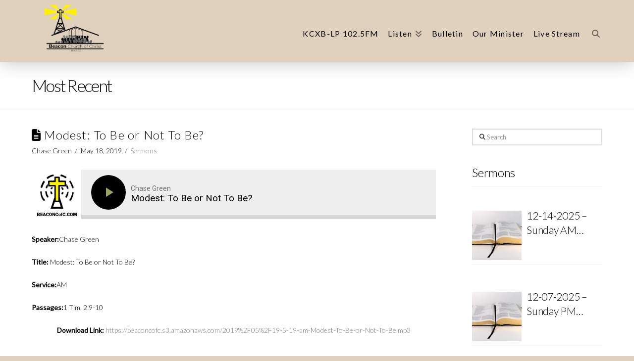

--- FILE ---
content_type: text/javascript; charset=utf-8
request_url: https://beaconcofc.com/wp-content/plugins/lbg-audio2-html5/audio2_html5/js/audio2_html5.js?ver=6.9
body_size: 8188
content:
/*
 * HTML5 Audio Player PRO - v2.4.2
 *
 * Copyright 2014-2018, LambertGroup
 *
 */

 (function(e){function N(a){a=document.getElementById(a.audioID);return!(!a.canPlayType||!a.canPlayType("audio/mpeg;").replace(/no/,""))}function R(a,c,f,d,g,n,m,t,q,z,k,D,w,r){a.totalTime="Infinity";c.isSliderInitialized&&(n.slider("destroy"),c.isSliderInitialized=!1);c.isProgressInitialized&&(m.progressbar("destroy"),c.isProgressInitialized=!1);a.is_changeSrc=!0;a.is_buffer_complete=!1;z.width(a.titleWidth);D.width(a.titleWidth);m.css({background:c.bufferEmptyColor});a.curSongText="";c.showTitle&&
 null!=a.playlist_arr[a.origID].title&&""!=a.playlist_arr[a.origID].title&&(a.curSongText+=a.playlist_arr[a.origID].title);a.isAuthorTitleInsideScrolling=!1;a.authorTitleInsideWait=0;k.stop();k.css({"margin-left":0});k.html(a.curSongText);c.showAuthor&&null!=a.playlist_arr[a.origID].author&&""!=a.playlist_arr[a.origID].author&&D.html(a.playlist_arr[a.origID].author);r.html('<img src="'+a.playlist_arr[a.origID].image+'" width="80">');a.curSongText||z.css({display:"none",width:0,height:0,padding:0,margin:0});
 e(a.thumbsHolder_Thumbs[a.current_img_no]).css({background:c.playlistRecordBgOnColor,"border-bottom-color":c.playlistRecordBottomBorderOnColor,color:c.playlistRecordTextOnColor});a.is_very_first||L(-1,a,c,f);f=a.playlist_arr[a.origID].sources_mp3;if(-1!=l.indexOf("opera")||-1!=l.indexOf("firefox")||-1!=l.indexOf("mozzila"))f=a.playlist_arr[a.origID].sources_ogg,""!=N(a)&&(f=a.playlist_arr[a.origID].sources_mp3);if(-1!=l.indexOf("chrome")||-1!=l.indexOf("msie")||-1!=l.indexOf("safari"))f=a.playlist_arr[a.origID].sources_mp3,
 -1!=l.indexOf("opr")&&(f=a.playlist_arr[a.current_img_no].sources_ogg,""!=N(a)&&(f=a.playlist_arr[a.origID].sources_mp3));-1!=l.indexOf("android")&&(f=a.playlist_arr[a.origID].sources_mp3);if(-1!=l.indexOf("ipad")||-1!=l.indexOf("iphone")||-1!=l.indexOf("ipod")||-1!=l.indexOf("webos"))f=a.playlist_arr[a.origID].sources_mp3;document.getElementById(a.audioID).src=f;document.getElementById(a.audioID).load();c.googleTrakingOn&&ga("send","event","Audio Files","Play","Title: "+a.playlist_arr[a.origID].title+
 "  ---  File: "+f);-1!=l.indexOf("android")||(-1!=l.indexOf("ipad")||-1!=l.indexOf("iphone")||-1!=l.indexOf("ipod")||-1!=l.indexOf("webos"))&&a.is_very_first||(c.autoPlay?(S(),document.getElementById(a.audioID).play(),g.addClass("AudioPause")):g.removeClass("AudioPause"))}function C(a){var c=10>Math.floor(a/60)?"0"+Math.floor(a/60):Math.floor(a/60);return c+":"+(10>Math.floor(a-60*c)?"0"+Math.floor(a-60*c):Math.floor(a-60*c))}function T(a,c,f,d,g,n,m,l,q){a.is_changeSrc=!1;a.is_very_first&&(a.is_very_first=
 !1);g.width(c.playerWidth-2*a.timerLeftPos-2*n.width()-2*a.seekBarLeftRightSpacing);a.bufferTopPos=a.timerTopPos+parseInt((n.height()-g.height())/2,10);a.bufferLeftPos=parseInt((f.width()-g.width())/2);g.css({top:a.bufferTopPos+"px",left:a.bufferLeftPos+"px"});d.width(g.width());d.css({top:a.bufferTopPos+"px",left:a.bufferLeftPos+"px"});d.slider({value:0,step:.01,orientation:"horizontal",range:"min",max:a.totalTime,slide:function(){a.is_seeking=!0},stop:function(c,d){a.is_seeking=!1;document.getElementById(a.audioID).currentTime=
 d.value;0!=document.getElementById(a.audioID).paused&&(document.getElementById(a.audioID).play(),l.addClass("AudioPause"))},create:function(a,d){c.isSliderInitialized=!0}});e(".ui-slider-range",d).css({background:c.seekbarColor});g.progressbar({value:0,complete:function(){a.is_buffer_complete=!0},create:function(a,d){c.isProgressInitialized=!0}});e(".ui-widget-header",g).css({background:c.bufferFullColor})}function Z(a,c,e,d,g,n,m,t,q,z,k){!a.isAuthorTitleInsideScrolling&&5<=a.authorTitleInsideWait&&
 k.width()>a.titleWidth?(a.isAuthorTitleInsideScrolling=!0,a.authorTitleInsideWait=0,k.html(a.curSongText+" **** "+a.curSongText+" **** "+a.curSongText+" **** "+a.curSongText+" **** "+a.curSongText+" **** "),k.css({"margin-left":0}),k.stop().animate({"margin-left":c.playerWidth-k.width()+"px"},parseInt(1E4*(k.width()-c.playerWidth)/150,10),"linear",function(){a.isAuthorTitleInsideScrolling=!1})):!a.isAuthorTitleInsideScrolling&&k.width()>a.titleWidth&&a.authorTitleInsideWait++;curTime=document.getElementById(a.audioID).currentTime;
 bufferedTime=0;a.is_changeSrc&&!isNaN(a.totalTime)&&"Infinity"!=a.totalTime&&(T(a,c,e,d,g,n,m,t,q),-1!=l.indexOf("android")&&(c.autoPlay?(document.getElementById(a.audioID).play(),t.addClass("AudioPause")):t.removeClass("AudioPause")));!a.is_seeking&&c.isSliderInitialized&&d.slider("value",curTime);-1!=l.indexOf("android")?(a.totalTime!=document.getElementById(a.audioID).duration&&0<document.getElementById(a.audioID).duration&&(a.totalTime=document.getElementById(a.audioID).duration,c.isSliderInitialized&&
 (d.slider("destroy"),c.isSliderInitialized=!1),c.isProgressInitialized&&(g.progressbar("destroy"),c.isProgressInitialized=!1),T(a,c,e,d,g,n,m,t,q)),g.css({background:c.bufferFullColor}),isNaN(a.totalTime)||"Infinity"==a.totalTime?(n.text("00:00"),m.text(C(0))):(n.text(C(curTime)),m.text(C(a.totalTime)))):(document.getElementById(a.audioID).buffered.length&&(bufferedTime=document.getElementById(a.audioID).buffered.end(document.getElementById(a.audioID).buffered.length-1),0<bufferedTime&&!a.is_buffer_complete&&
 !isNaN(a.totalTime)&&"Infinity"!=a.totalTime&&c.isProgressInitialized&&g.progressbar({value:100*bufferedTime/a.totalTime})),n.text(C(curTime)),isNaN(a.totalTime)||"Infinity"==a.totalTime?m.text(C(bufferedTime)):m.text(C(a.totalTime)))}function L(a,c,f,d){if(c.selectedCateg_total_images>f.numberOfThumbsPerScreen){var g=(c.thumbsHolder_ThumbHeight+1)*(c.selectedCateg_total_images-f.numberOfThumbsPerScreen);d.stop(!0,!0);e("html, body").off("touchstart touchmove").on("touchstart touchmove",function(a){a.preventDefault()});
 -1==a||c.isCarouselScrolling?!c.isCarouselScrolling&&c.selectedCateg_total_images>f.numberOfThumbsPerScreen&&(c.isCarouselScrolling=!0,a=-1*parseInt((c.thumbsHolder_ThumbHeight+1)*c.current_img_no,10),Math.abs(a)>g&&(a=-1*g),c.selectedCateg_total_images>f.numberOfThumbsPerScreen&&f.showPlaylist&&c.audio2_html5_sliderVertical.slider("value",100+parseInt(100*a/g)),d.animate({top:a+"px"},500,"easeOutCubic",function(){c.isCarouselScrolling=!1;e("html, body").off("touchstart touchmove").on("touchstart touchmove",
 function(a){})})):(a=2>=a?-1*g:parseInt(g*(a-100)/100,10),1<=a&&(a=0),0>=a&&(c.isCarouselScrolling=!0,d.animate({top:a+"px"},600,"easeOutQuad",function(){c.isCarouselScrolling=!1;e("html, body").off("touchstart touchmove").on("touchstart touchmove",function(a){})})))}}function aa(a,c,f,d,g,n,m,l,q,z,k,D,w,r,I,u,A,v,B,x,G){d.stop(!0,!0);a.isCarouselScrolling=!1;d.stop().animate({left:-1*n.width()+"px"},600,"easeOutQuad",function(){d.html("");for(var p=0;p<a.category_arr.length;p++)a.thumbsHolder_Thumb=
 e('<div class="thumbsHolder_ThumbOFF" rel="'+p+'"><div class="padding">'+a.category_arr[p]+"</div></div>"),d.append(a.thumbsHolder_Thumb),a.thumbsHolder_Thumb.css({top:(a.thumbsHolder_Thumb.height()+1)*p+"px",background:c.categoryRecordBgOffColor,"border-bottom-color":c.categoryRecordBottomBorderOffColor,color:c.categoryRecordTextOffColor}),a.category_arr[p]==a.selectedCateg&&(a.current_img_no=p,a.thumbsHolder_Thumb.css({background:c.categoryRecordBgOnColor,"border-bottom-color":c.categoryRecordBottomBorderOnColor,
 color:c.categoryRecordTextOnColor}));a.selectedCateg_total_images=a.numberOfCategories;a.categsAreListed=!0;g.height(2*c.playlistPadding+(a.thumbsHolder_Thumb.height()+1)*c.numberOfThumbsPerScreen+m.height()+q.height()+2*c.selectedCategMarginBottom);n.height((a.thumbsHolder_Thumb.height()+1)*c.numberOfThumbsPerScreen);z.css({padding:c.playlistPadding+"px"});a.thumbsHolder_Thumbs=e(".thumbsHolder_ThumbOFF",f);a.numberOfCategories>c.numberOfThumbsPerScreen&&c.showPlaylist?(c.isPlaylistSliderInitialized&&
 a.audio2_html5_sliderVertical.slider("destroy"),a.audio2_html5_sliderVertical.slider({orientation:"vertical",range:"min",min:1,max:100,step:1,value:100,slide:function(e,f){L(f.value,a,c,d)}}),c.isPlaylistSliderInitialized=!0,a.audio2_html5_sliderVertical.css({display:"inline",position:"absolute",height:g.height()-20-m.height()-2*c.selectedCategMarginBottom-q.height()-2*c.playlistPadding+"px",left:f.width()+2*c.playerPadding-a.audio2_html5_sliderVertical.width()-c.playlistPadding+"px",top:a.audioPlayerHeight+
 c.playlistTopPos+c.playlistPadding+m.height()+c.selectedCategMarginBottom+2+"px"}),c.showPlaylistOnInit||a.audio2_html5_sliderVertical.css({opacity:0,display:"none"}),c.showPlaylistOnInit=!0,e(".thumbsHolder_ThumbOFF",f).css({width:f.width()+2*c.playerPadding-a.audio2_html5_sliderVertical.width()-2*c.playlistPadding-3+"px"})):(c.isPlaylistSliderInitialized&&(a.audio2_html5_sliderVertical.slider("destroy"),c.isPlaylistSliderInitialized=!1),e(".thumbsHolder_ThumbOFF",f).css({width:f.width()+2*c.playerPadding-
 2*c.playlistPadding+"px"}));a.thumbsHolder_Thumbs.click(function(){var h=e(this).attr("rel");a.selectedCateg=a.category_arr[h];l.html(a.selectedCateg);U(a,c,f,d,g,n,m,q,z,k,D,w,r,I,u,A,v,B,x,G)});a.thumbsHolder_Thumbs.mouseover(function(){e(this).css({background:c.categoryRecordBgOnColor,"border-bottom-color":c.categoryRecordBottomBorderOnColor,color:c.categoryRecordTextOnColor})});a.thumbsHolder_Thumbs.mouseout(function(){var d=e(this),f=d.attr("rel");a.current_img_no!=f&&d.css({background:c.categoryRecordBgOffColor,
 "border-bottom-color":c.categoryRecordBottomBorderOffColor,color:c.categoryRecordTextOffColor})});n.mousewheel(function(e,f,g,k){e.preventDefault();e=a.audio2_html5_sliderVertical.slider("value");if(1<parseInt(e)&&-1==parseInt(f)||100>parseInt(e)&&1==parseInt(f))e+=f,a.audio2_html5_sliderVertical.slider("value",e),L(e,a,c,d)});d.css({top:"0px"});d.stop().animate({left:"0px"},400,"easeOutQuad",function(){})})}function U(a,c,f,d,g,l,m,t,q,z,k,D,w,r,I,u,A,v,B,x){d.stop(!0,!0);a.isCarouselScrolling=!1;
 var n="",p=!1,h=500;a.is_very_first&&(h=1);""!=a.search_val&&(h=1);d.stop().animate({left:-1*l.width()+"px"},h,"easeOutQuad",function(){d.html("");for(var h=a.selectedCateg_total_images=0;h<a.playlist_arr.length;h++)p=!1,""!=a.search_val?(n=a.playlist_arr[h].title.toLowerCase(),-1!=n.indexOf(a.search_val)&&(p=!0),c.searchAuthor&&(authorLowerCases=a.playlist_arr[h].author.toLowerCase(),-1!=authorLowerCases.indexOf(a.search_val)&&(p=!0))):-1!=a.playlist_arr[h].category.indexOf(a.selectedCateg+";")&&
 (p=!0),p&&(a.selectedCateg_total_images++,a.thumbsHolder_Thumb=e('<div class="thumbsHolder_ThumbOFF" rel="'+(a.selectedCateg_total_images-1)+'" data-origID="'+h+'"><div class="padding">'+(c.showPlaylistNumber?a.selectedCateg_total_images+". ":"")+a.playlist_arr[h].title+"</div></div>"),d.append(a.thumbsHolder_Thumb),0==a.thumbsHolder_ThumbHeight&&(a.thumbsHolder_ThumbHeight=a.thumbsHolder_Thumb.height()),a.thumbsHolder_Thumb.css({top:(a.thumbsHolder_ThumbHeight+1)*a.selectedCateg_total_images+"px",
 background:c.playlistRecordBgOffColor,"border-bottom-color":c.playlistRecordBottomBorderOffColor,color:c.playlistRecordTextOffColor}),a.current_img_no=0,a.origID==e("div[rel='"+(a.selectedCateg_total_images-1)+"']").attr("data-origID")&&a.thumbsHolder_Thumb.css({background:c.playlistRecordBgOnColor,"border-bottom-color":c.playlistRecordBottomBorderOnColor,color:c.playlistRecordTextOnColor}));a.categsAreListed=!1;g.height(2*c.playlistPadding+(a.thumbsHolder_ThumbHeight+1)*c.numberOfThumbsPerScreen+
 m.height()+t.height()+2*c.selectedCategMarginBottom);l.height((a.thumbsHolder_ThumbHeight+1)*c.numberOfThumbsPerScreen);q.css({padding:c.playlistPadding+"px"});a.thumbsHolder_Thumbs=e(".thumbsHolder_ThumbOFF",f);h=a.audioPlayerHeight+g.height()+c.playlistTopPos;c.showPlaylist&&c.showPlaylistOnInit||(h=a.audioPlayerHeight);x.css({width:f.width()+2*c.playerPadding+"px",height:h+"px"});a.selectedCateg_total_images>c.numberOfThumbsPerScreen&&c.showPlaylist?(c.isPlaylistSliderInitialized&&a.audio2_html5_sliderVertical.slider("destroy"),
 a.audio2_html5_sliderVertical.slider({orientation:"vertical",range:"min",min:1,max:100,step:1,value:100,slide:function(e,f){L(f.value,a,c,d)}}),c.isPlaylistSliderInitialized=!0,a.audio2_html5_sliderVertical.css({display:"inline",position:"absolute",height:g.height()-20-m.height()-2*c.selectedCategMarginBottom-t.height()-2*c.playlistPadding+"px",left:f.width()+2*c.playerPadding-a.audio2_html5_sliderVertical.width()-c.playlistPadding+"px",top:a.audioPlayerHeight+c.playlistTopPos+c.playlistPadding+m.height()+
 c.selectedCategMarginBottom+2+"px"}),c.showPlaylistOnInit||a.audio2_html5_sliderVertical.css({opacity:0,display:"none"}),c.showPlaylistOnInit=!0,e(".thumbsHolder_ThumbOFF",f).css({width:f.width()+2*c.playerPadding-a.audio2_html5_sliderVertical.width()-2*c.playlistPadding-3+"px"})):(c.isPlaylistSliderInitialized&&(a.audio2_html5_sliderVertical.slider("destroy"),c.isPlaylistSliderInitialized=!1),e(".thumbsHolder_ThumbOFF",f).css({width:f.width()+2*c.playerPadding-2*c.playlistPadding+"px"}));a.thumbsHolder_Thumbs.click(function(){if(!a.is_changeSrc){c.autoPlay=
 !0;var g=e(this).attr("rel");a.thumbsHolder_Thumbs.css({background:c.playlistRecordBgOffColor,"border-bottom-color":c.playlistRecordBottomBorderOffColor,color:c.playlistRecordTextOffColor});a.current_img_no=g;a.origID=e("div[rel='"+a.current_img_no+"']").attr("data-origID");R(a,c,d,f,z,k,D,w,r,I,u,A,v,B)}});a.thumbsHolder_Thumbs.mouseover(function(){e(this).css({background:c.playlistRecordBgOnColor,"border-bottom-color":c.playlistRecordBottomBorderOnColor,color:c.playlistRecordTextOnColor})});a.thumbsHolder_Thumbs.mouseout(function(){var d=
 e(this),f=d.attr("rel");a.origID!=e("div[rel='"+f+"']").attr("data-origID")&&d.css({background:c.playlistRecordBgOffColor,"border-bottom-color":c.playlistRecordBottomBorderOffColor,color:c.playlistRecordTextOffColor})});l.mousewheel(function(e,f,g,b){e.preventDefault();e=a.audio2_html5_sliderVertical.slider("value");if(1<parseInt(e)&&-1==parseInt(f)||100>parseInt(e)&&1==parseInt(f))e+=f,a.audio2_html5_sliderVertical.slider("value",e),L(e,a,c,d)});d.css({top:"0px"});d.stop().animate({left:"0px"},400,
 "easeOutQuad",function(){})})}function X(a,c,f){c.shuffle?(c=Math.ceil(Math.random()*(a.selectedCateg_total_images-1)),a.current_img_no=c!=a.current_img_no?c:Math.ceil(Math.random()*(a.selectedCateg_total_images-1))):"next"==f?a.current_img_no==a.selectedCateg_total_images-1?a.current_img_no=0:a.current_img_no++:0>a.current_img_no-1?a.current_img_no=a.selectedCateg_total_images-1:a.current_img_no--;a.origID=e("div[rel='"+a.current_img_no+"']").attr("data-origID")}function ba(){var a=-1;"Microsoft Internet Explorer"==
 navigator.appName&&null!=/MSIE ([0-9]{1,}[.0-9]{0,})/.exec(navigator.userAgent)&&(a=parseFloat(RegExp.$1));return parseInt(a,10)}function S(){e("audio").each(function(){e(".AudioPlay").removeClass("AudioPause");e(this)[0].pause()})}var l=navigator.userAgent.toLowerCase();e.fn.audio2_html5=function(a){a=e.extend({},e.fn.audio2_html5.defaults,a);return this.each(function(){var c=e(this),f=e('<div class="AudioControls"> <a class="AudioRewind" title="Rewind"></a><a class="AudioShuffle" title="Shuffle Playlist"></a><a class="AudioDownload" title="Download File"></a><a class="AudioBuy" title="Buy Now"></a><a class="AudioLyrics" title="Lyrics"></a><a class="AudioFacebook" title="Facebook"></a><a class="AudioTwitter" title="Twitter"></a><a class="AudioPlay" title="Play/Pause"></a><a class="AudioPrev" title="Previous"></a><a class="AudioNext" title="Next"></a><a class="AudioShowHidePlaylist" title="Show/Hide Playlist"></a><a class="VolumeButton" title="Mute/Unmute"></a><div class="VolumeSlider"></div> <div class="AudioTimer_a">00:00</div><div class="AudioTimer_b">00:00</div>  </div>   <div class="AudioBuffer"></div><div class="AudioSeek"></div><div class="songTitle"><div class="songTitleInside"></div></div>  <div class="songAuthor"></div>   <div class="bordersDiv"></div>   <div class="thumbsHolderWrapper"><div class="playlistPadding"><div class="selectedCategDiv"><div class="innerSelectedCategDiv">CATEGORIES</div></div> <div class="thumbsHolderVisibleWrapper"><div class="thumbsHolder"></div></div><div class="searchDiv"><input class="search_term" type="text" value="search..." /></div></div></div>  <div class="slider-vertical"></div> <div class="ximage"></div>  <div class="bordersDiv"></div> '),
 d=c.parent(".audio2_html5");d.addClass(a.skin);d.append(f);e(".AudioControls",d);f=e(".AudioRewind",d);var g=e(".AudioShuffle",d),n=e(".AudioDownload",d),m=e(".AudioBuy",d),t=e(".AudioLyrics",d),q=e(".AudioFacebook",d),z=e(".AudioTwitter",d),k=e(".AudioPlay",d),D=e(".AudioPrev",d),w=e(".AudioNext",d),r=e(".bordersDiv",d),I=e(".AudioShowHidePlaylist",d),u=e(".VolumeButton",d),A=e(".VolumeSlider",d),v=e(".AudioTimer_a",d),B=e(".AudioTimer_b",d),x=e(".songTitle",d),G=e(".songTitleInside",d),p=e(".songAuthor",
 d),h=e(".ximage",d),E=e(".AudioBuffer",d),F=e(".AudioSeek",d);d.wrap("<div class='the_wrapper'></div>");var C=d.parent(),N=ba();m.attr("title",a.buyButTitle);t.attr("title",a.lyricsButTitle);d.css({background:a.playerBg,padding:a.playerPadding+"px"});var b={current_img_no:0,origID:0,is_very_first:!0,total_images:0,selectedCateg_total_images:0,numberOfCategories:0,is_seeking:!1,is_changeSrc:!1,is_buffer_complete:!1,timeupdateInterval:"",totalTime:"",playlist_arr:"",isCarouselScrolling:!1,isAuthorTitleInsideScrolling:!1,
 curSongText:"",authorTitleInsideWait:0,audioPlayerWidth:0,audioPlayerHeight:0,seekBarLeftRightSpacing:15,category_arr:"",selectedCateg:"",categsAreListed:!1,thumbsHolder_Thumb:e('<div class="thumbsHolder_ThumbOFF" rel="0"><div class="padding">test</div></div>'),thumbsHolder_ThumbHeight:0,thumbsHolder_Thumbs:"",search_val:"",constantDistance:18,timerTopPos:0,timerLeftPos:0,bufferTopPos:0,bufferLeftPos:0,titleWidth:0,authorTopPos:0,authorLeftPos:0,titleTopPos:0,titleLeftPos:0,imageTopPos:0,imageLeftPos:0,
 playTopPos:0,playLeftPos:0,previousTopPos:0,previousLeftPos:0,nextTopPos:0,nextLeftPos:0,volumeTopPos:0,volumeLeftPos:0,volumesliderTopPos:0,volumesliderLeftPos:0,bordersdivTopPos:0,bordersdivLeftPos:0,showhideplaylistTopPos:0,showhideplaylistLeftPos:0,rewindTopPos:0,rewindLeftPos:0,shuffleTopPos:0,shuffleLeftPos:0,downloadTopPos:0,downloadLeftPos:0,buyTopPos:0,buyLeftPos:0,lyricsTopPos:0,lyricsLeftPos:0,facebookTopPos:0,facebookLeftPos:0,twitterTopPos:0,twitterLeftPos:0,origParentFloat:"",origParentPaddingTop:"",
 origParentPaddingRight:"",origParentPaddingBottom:"",origParentPaddingLeft:"",windowWidth:0,audioID:"",audioObj:""};b.audioID=c.attr("id");a.showPlaylistBut||I.css({display:"none",width:0,height:0,padding:0,margin:0});b.timerTopPos=10;b.timerLeftPos=b.constantDistance;v.css({color:a.timerColor,top:b.timerTopPos+"px",left:b.timerLeftPos+"px"});B.css({color:a.timerColor,top:b.timerTopPos+"px",right:b.timerLeftPos+"px"});d.width(a.playerWidth);a.origWidth=a.playerWidth;h.css({top:b.timerTopPos+v.height()+
 b.constantDistance+"px",left:b.timerLeftPos+"px"});b.imageTopPos=parseInt(h.css("top").substring(0,h.css("top").length-2),10);b.imageLeftPos=parseInt(h.css("left").substring(0,h.css("left").length-2),10);x.css({color:a.songTitleColor});p.css({color:a.songAuthorColor});b.titleWidth=a.playerWidth-b.timerLeftPos-h.width()-2*b.constantDistance;b.authorTopPos=b.imageTopPos+2;b.authorLeftPos=b.imageLeftPos+h.width()+b.constantDistance;b.titleTopPos=parseInt(h.css("top").substring(0,h.css("top").length-
 2),10)+p.height()+8;b.titleLeftPos=parseInt(h.css("left").substring(0,h.css("left").length-2),10)+h.width()+b.constantDistance;p.css({top:b.authorTopPos+"px",left:b.authorLeftPos+"px"});x.css({top:b.titleTopPos+"px",left:b.titleLeftPos+"px"});b.playTopPos=b.imageTopPos+h.height()-k.height();b.playLeftPos=b.imageLeftPos+h.width()+b.constantDistance+D.width()+parseInt(b.constantDistance/2,10);k.css({top:b.playTopPos+"px",left:b.playLeftPos+"px"});b.previousTopPos=b.playTopPos+parseInt((k.height()-D.height())/
 2,10);b.previousLeftPos=b.imageLeftPos+h.width()+b.constantDistance;D.css({top:b.previousTopPos+"px",left:b.previousLeftPos+"px"});b.nextTopPos=b.previousTopPos;b.nextLeftPos=b.playLeftPos+k.width()+parseInt(b.constantDistance/2,10);w.css({top:b.nextTopPos+"px",left:b.nextLeftPos+"px"});b.volumeTopPos=b.nextTopPos+parseInt((w.height()-u.height())/2,10);b.volumeLeftPos=b.nextLeftPos+w.width()+parseInt(1.5*b.constantDistance,10);u.css({top:b.volumeTopPos+"px",left:b.volumeLeftPos+"px"});b.volumesliderTopPos=
 b.volumeTopPos+parseInt((u.height()-A.height())/2,10);b.volumesliderLeftPos=b.volumeLeftPos+u.width()+parseInt(b.constantDistance/2,10);A.css({top:b.volumesliderTopPos+"px",left:b.volumesliderLeftPos+"px"});b.bordersdivTopPos=b.imageTopPos+h.height()+b.constantDistance;b.bordersdivLeftPos=b.constantDistance;r.css({width:a.playerWidth-2*b.constantDistance+"px","border-top-color":a.bordersDivColor,"border-bottom-color":a.bordersDivColor,top:b.bordersdivTopPos+"px",left:b.bordersdivLeftPos+"px"});b.audioPlayerHeight=
 b.bordersdivTopPos+r.height()+b.constantDistance;d.height(b.audioPlayerHeight);b.showhideplaylistTopPos=b.bordersdivTopPos+parseInt((r.height()-I.height())/2,10);b.showhideplaylistLeftPos=b.constantDistance+3;I.css({top:b.showhideplaylistTopPos+"px",right:b.showhideplaylistLeftPos+"px"});b.rewindTopPos=b.bordersdivTopPos+parseInt((r.height()-f.height())/2,10);b.rewindLeftPos=b.constantDistance+3;f.css({top:b.rewindTopPos+"px",left:b.rewindLeftPos+"px"});a.showRewindBut||(f.css({display:"none",width:0,
 height:0,padding:0,margin:0}),b.rewindLeftPos=0);b.shuffleTopPos=b.bordersdivTopPos+parseInt((r.height()-g.height())/2,10);b.shuffleLeftPos=b.rewindLeftPos+f.width()+b.constantDistance;g.css({top:b.shuffleTopPos+"px",left:b.shuffleLeftPos+"px"});a.shuffle&&g.addClass("AudioShuffleON");a.showShuffleBut||(g.css({display:"none",width:0,height:0,padding:0,margin:0}),b.shuffleLeftPos=b.rewindLeftPos+f.width());b.downloadTopPos=b.bordersdivTopPos+parseInt((r.height()-n.height())/2,10);b.downloadLeftPos=
 b.shuffleLeftPos+g.width()+b.constantDistance;n.css({top:b.downloadTopPos+"px",left:b.downloadLeftPos+"px"});a.showDownloadBut||(n.css({display:"none",width:0,height:0,padding:0,margin:0}),b.downloadLeftPos=b.shuffleLeftPos+g.width());b.buyTopPos=b.bordersdivTopPos+parseInt((r.height()-m.height())/2,10);b.buyLeftPos=b.downloadLeftPos+n.width()+b.constantDistance;m.css({top:b.buyTopPos+"px",left:b.buyLeftPos+"px"});a.showBuyBut||(m.css({display:"none",width:0,height:0,padding:0,margin:0}),b.buyLeftPos=
 b.downloadLeftPos+n.width());b.lyricsTopPos=b.bordersdivTopPos+parseInt((r.height()-t.height())/2,10);b.lyricsLeftPos=b.buyLeftPos+m.width()+b.constantDistance;t.css({top:b.lyricsTopPos+"px",left:b.lyricsLeftPos+"px"});a.showLyricsBut||(t.css({display:"none",width:0,height:0,padding:0,margin:0}),b.lyricsLeftPos=b.buyLeftPos+m.width());b.facebookTopPos=b.bordersdivTopPos+parseInt((r.height()-q.height())/2,10);b.facebookLeftPos=b.lyricsLeftPos+t.width()+b.constantDistance;q.css({top:b.facebookTopPos+
 "px",left:b.facebookLeftPos+"px"});a.showFacebookBut?(window.fbAsyncInit=function(){FB.init({appId:a.facebookAppID,version:"v2.8",status:!0,cookie:!0,xfbml:!0})},function(a,b,c){var d=a.getElementsByTagName(b)[0];a.getElementById(c)||(a=a.createElement(b),a.id=c,a.src="//connect.facebook.com/en_US/sdk.js",d.parentNode.insertBefore(a,d))}(document,"script","facebook-jssdk")):(q.css({display:"none",width:0,height:0,padding:0,margin:0}),b.facebookLeftPos=b.lyricsLeftPos+t.width());q.click(function(){var c=
 b.playlist_arr[b.origID].image,d=window.location.pathname.split("/");-1==c.indexOf("http://")&&-1==c.indexOf("https://")&&(-1!=d[d.length-1].indexOf(".")&&d.pop(),c=window.location.protocol+"//"+window.location.host+"/"+d.join("/")+"/"+b.playlist_arr[b.origID].image);FB.ui({method:"feed",name:a.facebookShareTitle,caption:b.playlist_arr[b.origID].title,description:a.facebookShareDescription,link:document.URL,picture:c},function(a){})});b.twitterTopPos=b.bordersdivTopPos+parseInt((r.height()-z.height())/
 2,10);b.twitterLeftPos=b.facebookLeftPos+q.width()+b.constantDistance;z.css({top:b.twitterTopPos+"px",left:b.twitterLeftPos+"px"});a.showTwitterBut||(z.css({display:"none",width:0,height:0,padding:0,margin:0}),b.twitterLeftPos=b.facebookLeftPos+q.width());z.click(function(){window.open("https://twitter.com/intent/tweet?url="+document.URL+"&text="+b.playlist_arr[b.origID].title,"Twitter","status = 1, left = 430, top = 270, height = 550, width = 420, resizable = 0")});var y=e(".thumbsHolderWrapper",
 d),V=e(".playlistPadding",d),O=e(".thumbsHolderVisibleWrapper",d),J=e(".thumbsHolder",d);b.audio2_html5_sliderVertical=e(".slider-vertical",d);var H=e(".selectedCategDiv",d),M=e(".innerSelectedCategDiv",d),P=e(".searchDiv",d),K=e(".search_term",d);a.showPlaylist||y.css({opacity:0,visibility:"hidden"});a.showPlaylistOnInit||y.css({opacity:0,visibility:"hidden","margin-top":"-20px"});a.showCategories||H.css({visibility:"hidden",height:0});H.css({"background-color":a.selectedCategBg,"background-position":"10px 50%",
 "margin-bottom":a.selectedCategMarginBottom+"px"});M.css({color:a.selectedCategOffColor,"background-position":a.playerWidth-2*a.playlistPadding-20+"px 50%"});a.showSearchArea||P.css({visibility:"hidden",height:0});P.css({"background-color":a.searchAreaBg,"margin-top":a.selectedCategMarginBottom+"px"});K.val(a.searchInputText);K.css({width:parseInt((a.playerWidth-2*a.playlistPadding)/2,10)+"px","background-color":a.searchInputBg,"border-color":a.searchInputBorderColor,color:a.searchInputTextColor});
 y.css({width:d.width()+2*a.playerPadding+"px",top:b.audioPlayerHeight+a.playlistTopPos+"px",left:"0px",background:a.playlistBgColor});O.width(d.width());b.playlist_arr=[];b.category_arr=[];var Q=[];e(".xaudioplaylist",d).children().each(function(){currentElement=e(this);b.total_images++;b.playlist_arr[b.total_images-1]=[];b.playlist_arr[b.total_images-1].title="";b.playlist_arr[b.total_images-1].author="";b.playlist_arr[b.total_images-1].image="";b.playlist_arr[b.total_images-1].category="";b.playlist_arr[b.total_images-
 1].sources_mp3="";b.playlist_arr[b.total_images-1].sources_ogg="";b.playlist_arr[b.total_images-1].buy_link="";b.playlist_arr[b.total_images-1].lyrics_link="";null!=currentElement.find(".xtitle").html()&&(b.playlist_arr[b.total_images-1].title=currentElement.find(".xtitle").html());null!=currentElement.find(".xauthor").html()&&(b.playlist_arr[b.total_images-1].author=currentElement.find(".xauthor").html());null!=currentElement.find(".ximage").html()&&(b.playlist_arr[b.total_images-1].image=currentElement.find(".ximage").html());
 null!=currentElement.find(".xbuy").html()&&(b.playlist_arr[b.total_images-1].buy_link=currentElement.find(".xbuy").html());null!=currentElement.find(".xlyrics").html()&&(b.playlist_arr[b.total_images-1].lyrics_link=currentElement.find(".xlyrics").html());if(null!=currentElement.find(".xcategory").html()){b.playlist_arr[b.total_images-1].category=currentElement.find(".xcategory").html()+";";Q=b.playlist_arr[b.total_images-1].category.split(";");for(var a=0;a<Q.length;a++)-1===b.category_arr.indexOf(Q[a])&&
 ""!=Q[a]&&b.category_arr.push(Q[a])}null!=currentElement.find(".xsources_mp3").html()&&(b.playlist_arr[b.total_images-1].sources_mp3=currentElement.find(".xsources_mp3").html());null!=currentElement.find(".xsources_ogg").html()&&(b.playlist_arr[b.total_images-1].sources_ogg=currentElement.find(".xsources_ogg").html())});b.numberOfCategories=b.category_arr.length;b.category_arr.sort();b.selectedCateg=a.firstCateg;""==a.firstCateg&&-1===b.category_arr.indexOf(a.firstCateg)&&(b.selectedCateg=b.category_arr[0]);
 M.html(b.selectedCateg);U(b,a,d,J,y,O,H,P,V,k,F,E,v,B,x,G,p,c,h,C);H.click(function(){b.search_val="";K.val(a.searchInputText);aa(b,a,d,J,y,O,H,M,P,V,k,F,E,v,B,x,G,p,c,h,C)});H.mouseover(function(){M.css({color:a.selectedCategOnColor})});H.mouseout(function(){M.css({color:a.selectedCategOffColor})});A.slider({value:a.initialVolume,step:.05,orientation:"horizontal",range:"min",max:1,animate:!0,slide:function(a,c){document.getElementById(b.audioID).volume=c.value},stop:function(a,b){}});document.getElementById(b.audioID).volume=
 a.initialVolume;A.css({background:a.volumeOffColor});e(".ui-slider-range",A).css({background:a.volumeOnColor});k.click(function(){var a=document.getElementById(b.audioID).paused;S();0==a?(document.getElementById(b.audioID).pause(),k.removeClass("AudioPause")):(document.getElementById(b.audioID).play(),k.addClass("AudioPause"))});f.click(function(){document.getElementById(b.audioID).currentTime=0;S();document.getElementById(b.audioID).play();k.addClass("AudioPause")});w.click(function(){b.categsAreListed||
 b.is_changeSrc&&!b.is_very_first||(a.autoPlay=!0,b.thumbsHolder_Thumbs.css({background:a.playlistRecordBgOffColor,"border-bottom-color":a.playlistRecordBottomBorderOffColor,color:a.playlistRecordTextOffColor}),X(b,a,"next"),R(b,a,J,d,k,F,E,v,B,x,G,p,c,h))});D.click(function(){b.categsAreListed||b.is_changeSrc&&!b.is_very_first||(a.autoPlay=!0,b.thumbsHolder_Thumbs.css({background:a.playlistRecordBgOffColor,"border-bottom-color":a.playlistRecordBottomBorderOffColor,color:a.playlistRecordTextOffColor}),
 X(b,a,"previous"),R(b,a,J,d,k,F,E,v,B,x,G,p,c,h))});I.click(function(){y.css({visibility:"visible"});0>y.css("margin-top").substring(0,y.css("margin-top").length-2)?(aux_opacity=1,aux_display="block",aux_margin_top="0px",aux_height=b.audioPlayerHeight+y.height()+a.playlistTopPos,y.css({display:aux_display}),b.selectedCateg_total_images>a.numberOfThumbsPerScreen&&b.audio2_html5_sliderVertical.css({opacity:1,display:"block"})):(aux_opacity=0,aux_display="none",aux_margin_top="-20px",b.selectedCateg_total_images>
 a.numberOfThumbsPerScreen&&b.audio2_html5_sliderVertical.css({opacity:0,display:"none"}),aux_height=b.audioPlayerHeight);y.animate({opacity:aux_opacity,"margin-top":aux_margin_top},500,"easeOutQuad",function(){y.css({display:aux_display})});C.animate({height:aux_height},500,"easeOutQuad",function(){})});u.click(function(){document.getElementById(b.audioID).muted?(document.getElementById(b.audioID).muted=!1,u.removeClass("VolumeButtonMuted")):(document.getElementById(b.audioID).muted=!0,u.addClass("VolumeButtonMuted"))});
 g.click(function(){a.shuffle?(g.removeClass("AudioShuffleON"),a.shuffle=!1):(g.addClass("AudioShuffleON"),a.shuffle=!0)});n.click(function(){window.open(a.pathToDownloadFile+"download.php?the_file="+b.playlist_arr[b.origID].sources_mp3)});m.click(function(){""!=b.playlist_arr[b.origID].buy_link?"_blank"==a.buyButTarget?window.open(b.playlist_arr[b.origID].buy_link.replace(/&amp;/g,"&")):window.location=b.playlist_arr[b.origID].buy_link.replace(/&amp;/g,"&"):alert("no link defined")});t.click(function(){""!=
 b.playlist_arr[b.origID].lyrics_link?"_blank"==a.lyricsButTarget?window.open(b.playlist_arr[b.origID].lyrics_link.replace(/&amp;/g,"&")):window.location=b.playlist_arr[b.origID].lyrics_link.replace(/&amp;/g,"&"):alert("no link defined")});J.swipe({swipeStatus:function(c,d,f,g,h,k){"up"!=f&&"down"!=f||0==g||(currentScrollVal=b.audio2_html5_sliderVertical.slider("value"),currentScrollVal="up"==f?currentScrollVal-1.5:currentScrollVal+1.5,b.audio2_html5_sliderVertical.slider("value",currentScrollVal),
 e("html, body").off("touchstart touchmove").on("touchstart touchmove",function(a){a.preventDefault()}),L(currentScrollVal,b,a,J))},threshold:100,maxTimeThreshold:500,fingers:"all"});K.on("click",function(){e(this).val("")});K.on("input",function(){b.search_val=K.val().toLowerCase();U(b,a,d,J,y,O,H,P,V,k,F,E,v,B,x,G,p,c,h,C)});document.getElementById(b.audioID).addEventListener("ended",function(){a.loop&&w.click()});a.googleTrakingOn&&ga("create",a.googleTrakingCode,"auto");R(b,a,J,d,k,F,E,v,B,x,G,
 p,c,h);b.timeupdateInterval=setInterval(function(){Z(b,a,d,F,E,v,B,k,c,x,G,p)},300);document.getElementById(b.audioID).addEventListener("durationchange",function(){b.is_changeSrc&&(b.totalTime=document.getElementById(b.audioID).duration)});if(-1!=l.indexOf("ipad")||-1!=l.indexOf("iphone")||-1!=l.indexOf("ipod")||-1!=l.indexOf("webos"))b.totalTime=0,document.getElementById(b.audioID).addEventListener("canplaythrough",function(){b.totalTime!=document.getElementById(b.audioID).duration&&(a.isSliderInitialized&&
 (F.slider("destroy"),a.isSliderInitialized=!1),a.isProgressInitialized&&(E.progressbar("destroy"),a.isProgressInitialized=!1),b.totalTime=document.getElementById(b.audioID).duration,T(b,a,d,F,E,v,B,k,c),a.isProgressInitialized&&E.progressbar({value:a.playerWidth}))});var Y=function(){""==b.origParentFloat&&(b.origParentFloat=d.parent().css("float"),b.origParentPaddingTop=d.parent().css("padding-top"),b.origParentPaddingRight=d.parent().css("padding-right"),b.origParentPaddingBottom=d.parent().css("padding-bottom"),
 b.origParentPaddingLeft=d.parent().css("padding-left"));a.playerWidth!=a.origWidth||a.playerWidth>e(window).width()?d.parent().css({"float":"none","padding-top":0,"padding-right":0,"padding-bottom":0,"padding-left":0}):d.parent().css({"float":b.origParentFloat,"padding-top":b.origParentPaddingTop,"padding-right":b.origParentPaddingRight,"padding-bottom":b.origParentPaddingBottom,"padding-left":b.origParentPaddingLeft});var c=d.parent().parent().width();385>a.playerWidth?A.css({display:"none"}):A.css({display:"block"});
 270>a.playerWidth?u.css({display:"none"}):u.css({display:"block"});240>a.playerWidth?w.css({display:"none"}):w.css({display:"block"});d.width()!=c&&(a.playerWidth=a.origWidth>c?c:a.origWidth,385>a.playerWidth?A.css({display:"none"}):A.css({display:"block"}),270>a.playerWidth?u.css({display:"none"}):u.css({display:"block"}),240>a.playerWidth?w.css({display:"none"}):w.css({display:"block"}),d.width()!=a.playerWidth&&(d.width(a.playerWidth),C.width(a.playerWidth),c=a.playerWidth-2*b.timerLeftPos-2*v.width()-
 2*b.seekBarLeftRightSpacing,E.width(c),F.width(c),r.css({width:a.playerWidth-2*b.constantDistance+"px"}),b.titleWidth=a.playerWidth-b.timerLeftPos-h.width()-2*b.constantDistance,x.width(b.titleWidth),p.width(b.titleWidth),y.width(d.width()+2*a.playerPadding),O.width(d.width()),H.width(a.playerWidth-2*a.playlistPadding),M.css({"background-position":a.playerWidth-2*a.playlistPadding-20+"px 50%"}),b.selectedCateg_total_images>a.numberOfThumbsPerScreen&&a.showPlaylist?(b.audio2_html5_sliderVertical.css({left:d.width()+
 2*a.playerPadding-b.audio2_html5_sliderVertical.width()-a.playlistPadding+"px"}),e(".thumbsHolder_ThumbOFF",d).css({width:d.width()+2*a.playerPadding-b.audio2_html5_sliderVertical.width()-2*a.playlistPadding-3+"px"})):e(".thumbsHolder_ThumbOFF",d).css({width:d.width()+2*a.playerPadding-2*a.playlistPadding+"px"}),K.css({width:parseInt((a.playerWidth-2*a.playlistPadding)/2,10)+"px"})),a.playerWidth<e(window).width()&&d.parent().css({"float":b.origParentFloat,"padding-top":b.origParentPaddingTop,"padding-right":b.origParentPaddingRight,
 "padding-bottom":b.origParentPaddingBottom,"padding-left":b.origParentPaddingLeft}))},W=!1;e(window).resize(function(){doResizeNow=!0;-1!=N&&9==N&&0==b.windowWidth&&(doResizeNow=!1);b.windowWidth==e(window).width()?(doResizeNow=!1,a.windowCurOrientation!=window.orientation&&-1!=navigator.userAgent.indexOf("Android")&&(a.windowCurOrientation=window.orientation,doResizeNow=!0)):b.windowWidth=e(window).width();a.responsive&&doResizeNow&&(!1!==W&&clearTimeout(W),W=setTimeout(function(){Y()},300))});a.responsive&&
 Y()})};e.fn.audio2_html5.defaults={playerWidth:500,skin:"whiteControllers",initialVolume:.5,autoPlay:!1,loop:!0,shuffle:!1,playerPadding:0,playerBg:"#000000",bufferEmptyColor:"#929292",bufferFullColor:"#454545",seekbarColor:"#ffffff",volumeOffColor:"#454545",volumeOnColor:"#ffffff",timerColor:"#ffffff",songTitleColor:"#a6a6a6",songAuthorColor:"#ffffff",bordersDivColor:"#333333",showRewindBut:!0,showShuffleBut:!0,showDownloadBut:!0,showBuyBut:!0,showLyricsBut:!0,buyButTitle:"Buy Now",lyricsButTitle:"Lyrics",
 buyButTarget:"_blank",lyricsButTarget:"_blank",showFacebookBut:!0,facebookAppID:"845881738798857",facebookShareTitle:"HTML5 Audio Player PRO",facebookShareDescription:"A top-notch responsive HTML5 Audio Player compatible with all major browsers and mobile devices.",showTwitterBut:!0,showAuthor:!0,showTitle:!0,showPlaylistBut:!0,showPlaylist:!0,showPlaylistOnInit:!0,playlistTopPos:2,playlistBgColor:"#000000",playlistRecordBgOffColor:"#000000",playlistRecordBgOnColor:"#333333",playlistRecordBottomBorderOffColor:"#333333",
 playlistRecordBottomBorderOnColor:"#4d4d4d",playlistRecordTextOffColor:"#777777",playlistRecordTextOnColor:"#FFFFFF",categoryRecordBgOffColor:"#191919",categoryRecordBgOnColor:"#252525",categoryRecordBottomBorderOffColor:"#2f2f2f",categoryRecordBottomBorderOnColor:"#2f2f2f",categoryRecordTextOffColor:"#4c4c4c",categoryRecordTextOnColor:"#00b4f9",numberOfThumbsPerScreen:7,playlistPadding:18,showCategories:!0,firstCateg:"",selectedCategBg:"#333333",selectedCategOffColor:"#FFFFFF",selectedCategOnColor:"#00b4f9",
 selectedCategMarginBottom:12,showSearchArea:!0,searchAreaBg:"#333333",searchInputText:"search...",searchInputBg:"#ffffff",searchInputBorderColor:"#333333",searchInputTextColor:"#333333",searchAuthor:!0,googleTrakingOn:!1,googleTrakingCode:"",responsive:!1,origWidth:0,pathToDownloadFile:"",showPlaylistNumber:!0,isSliderInitialized:!1,isProgressInitialized:!1,isPlaylistSliderInitialized:!1}})(jQuery);


--- FILE ---
content_type: text/javascript; charset=utf-8
request_url: https://beaconcofc.com/wp-content/plugins/lbg-audio1-html5/audio1_html5/js/audio1_html5.js?ver=6.9
body_size: 4846
content:
/*
 * Audio Player HTML5 v2.9.8
 *
 * Copyright 2012-2018, LambertGroup
 *
 */

 (function(d){function D(a){a=document.getElementById(a.audioID);return!(!a.canPlayType||!a.canPlayType("audio/mpeg;").replace(/no/,""))}function L(a){var c=navigator.userAgent;if(c.match(/iPad/i)||c.match(/iPhone/i)){a.userOS="iOS";var d=c.indexOf("OS ")}else c.match(/Android/i)?(a.userOS="Android",d=c.indexOf("Android ")):a.userOS="unknown";a.userOSver="iOS"===a.userOS&&-1<d?c.substr(d+3,3).replace("_","."):"Android"===a.userOS&&-1<d?c.substr(d+8,3):"unknown"}function F(a,c,l,e,g,k,f,h,u,m,v,q,p,
 x){a.totalTime="Infinity";c.isSliderInitialized&&(u.slider("destroy"),c.isSliderInitialized=!1);c.isProgressInitialized&&(m.progressbar("destroy"),c.isProgressInitialized=!1);a.is_changeSrc=!0;a.is_buffer_complete=!1;q.width(a.audioPlayerWidth);m.css({background:c.bufferEmptyColor});a.curSongText="";c.showAuthor&&null!=a.playlist_arr[a.current_img_no].author&&""!=a.playlist_arr[a.current_img_no].author&&(a.curSongText+=a.playlist_arr[a.current_img_no].author+" - ");c.showTitle&&null!=a.playlist_arr[a.current_img_no].title&&
 ""!=a.playlist_arr[a.current_img_no].title&&(a.curSongText+=a.playlist_arr[a.current_img_no].title);a.isAuthorTitleInsideScrolling=!1;a.authorTitleInsideWait=0;p.stop();p.css({"margin-left":0});p.html(a.curSongText);a.curSongText||q.css({display:"none",width:0,height:0,padding:0,margin:0});f=document.getElementById(a.audioID);d(l[a.current_img_no]).css({background:c.playlistRecordBgOnColor,"border-bottom-color":c.playlistRecordBottomBorderOnColor,color:c.playlistRecordTextOnColor});G(-1,a,c,e,g,k);
 c=a.playlist_arr[a.current_img_no].sources_mp3;if(-1!=r.indexOf("opera")||-1!=r.indexOf("opr")||-1!=r.indexOf("firefox")||-1!=r.indexOf("mozzila"))c=a.playlist_arr[a.current_img_no].sources_ogg,""!=D(a)&&(c=a.playlist_arr[a.current_img_no].sources_mp3);if(-1!=r.indexOf("chrome")||-1!=r.indexOf("msie")||-1!=r.indexOf("safari"))c=a.playlist_arr[a.current_img_no].sources_mp3,-1!=r.indexOf("opr")&&(c=a.playlist_arr[a.current_img_no].sources_ogg,""!=D(a)&&(c=a.playlist_arr[a.current_img_no].sources_mp3));
 -1!=r.indexOf("android")&&(c=a.playlist_arr[a.current_img_no].sources_mp3);"iOS"===a.userOS&&(c=a.playlist_arr[a.current_img_no].sources_mp3);f.src=c;document.getElementById(a.audioID).load()}function w(a){var c=10>Math.floor(a/60)?"0"+Math.floor(a/60):Math.floor(a/60);return c+":"+(10>Math.floor(a-60*c)?"0"+Math.floor(a-60*c):Math.floor(a-60*c))}function I(a,c,l,e,g,k,f,h){a.is_changeSrc=!1;a.is_very_first&&(a.is_very_first=!1);g.width(a.audioPlayerWidth);e.width(a.audioPlayerWidth);e.slider({value:0,
 step:.01,orientation:"horizontal",range:"min",max:a.totalTime,slide:function(){a.is_seeking=!0},stop:function(c,e){a.is_seeking=!1;document.getElementById(a.audioID).currentTime=e.value;0!=document.getElementById(a.audioID).paused&&(document.getElementById(a.audioID).play(),f.addClass("AudioPause"))},create:function(a,e){c.isSliderInitialized=!0}});d(".ui-slider-range",e).css({background:c.seekbarColor});g.progressbar({value:0,complete:function(){a.is_buffer_complete=!0},create:function(a,e){c.isProgressInitialized=
 !0}});d(".ui-widget-header",g).css({background:c.bufferFullColor})}function M(a,c,d,e,g,k,f,h,u,m){!a.isAuthorTitleInsideScrolling&&5<=a.authorTitleInsideWait&&m.width()>a.audioPlayerWidth?(a.isAuthorTitleInsideScrolling=!0,a.authorTitleInsideWait=0,m.html(a.curSongText+" **** "+a.curSongText+" **** "+a.curSongText+" **** "+a.curSongText+" **** "+a.curSongText+" **** "),m.css({"margin-left":0}),m.stop().animate({"margin-left":a.audioPlayerWidth-m.width()+"px"},parseInt(1E4*(m.width()-a.audioPlayerWidth)/
 150,10),"linear",function(){a.isAuthorTitleInsideScrolling=!1})):!a.isAuthorTitleInsideScrolling&&m.width()>a.audioPlayerWidth&&a.authorTitleInsideWait++;curTime=document.getElementById(a.audioID).currentTime;bufferedTime=0;a.is_changeSrc&&!isNaN(a.totalTime)&&"Infinity"!=a.totalTime&&I(a,c,d,e,g,k,f,h);!a.is_seeking&&c.isSliderInitialized&&e.slider("value",curTime);-1!=r.indexOf("android")?(a.totalTime!=document.getElementById(a.audioID).duration&&0<document.getElementById(a.audioID).duration&&(a.totalTime=
 document.getElementById(a.audioID).duration,c.isSliderInitialized&&(e.slider("destroy"),c.isSliderInitialized=!1),c.isProgressInitialized&&(g.progressbar("destroy"),c.isProgressInitialized=!1),I(a,c,d,e,g,k,f,h)),g.css({background:c.bufferFullColor}),isNaN(a.totalTime)||"Infinity"==a.totalTime?k.text("00:00 / "+w(0)):k.text(w(curTime)+" / "+w(a.totalTime))):(document.getElementById(a.audioID).buffered.length&&(bufferedTime=document.getElementById(a.audioID).buffered.end(document.getElementById(a.audioID).buffered.length-
 1),0<bufferedTime&&!a.is_buffer_complete&&!isNaN(a.totalTime)&&"Infinity"!=a.totalTime&&c.isProgressInitialized&&g.progressbar({value:100*bufferedTime/a.totalTime})),k.text(w(curTime)+" / "+w(bufferedTime)));x(c,"cookie_timePlayed",curTime)}function G(a,c,l,e,g,k){if(c.total_images>l.numberOfThumbsPerScreen){var f=(e.height()+1)*(c.total_images-l.numberOfThumbsPerScreen),h=0;k.stop(!0,!0);d("html, body").off("touchstart touchmove").on("touchstart touchmove",function(a){a.preventDefault()});-1==a||
 c.isCarouselScrolling?!c.isCarouselScrolling&&c.total_images>l.numberOfThumbsPerScreen&&(c.isCarouselScrolling=!0,h=-1*parseInt((e.height()+1)*c.current_img_no,10),Math.abs(h)>f&&(h=-1*f),c.total_images>l.numberOfThumbsPerScreen&&l.showPlaylist&&g.slider("value",100+parseInt(100*h/f)),k.animate({top:h+"px"},500,"easeOutCubic",function(){c.isCarouselScrolling=!1;d("html, body").off("touchstart touchmove").on("touchstart touchmove",function(a){})})):(c.isCarouselScrolling=!0,1>=a&&(a=0),h=2>=a?-1*f:
 parseInt(f*(a-100)/100,10),0<h&&(h=0),k.animate({top:h+"px"},1100,"easeOutQuad",function(){c.isCarouselScrolling=!1;d("html, body").off("touchstart touchmove").on("touchstart touchmove",function(a){})}))}}function x(a,c,d,e){a.continuouslyPlayOnAllPages&&(a=new Date,a.setDate(a.getDate()+e),d=escape(d)+(null==e?"":"; expires="+a.toUTCString())+";path=/",document.cookie=c+"="+d)}function E(a,c){if(a.continuouslyPlayOnAllPages){var d,e=document.cookie.split(";");for(d=0;d<e.length;d++){var g=e[d].substr(0,
 e[d].indexOf("="));var k=e[d].substr(e[d].indexOf("=")+1);g=g.replace(/^\s+|\s+$/g,"");if(g==c)return unescape(k)}}}function J(a,c){var d=Math.ceil(Math.random()*(c.total_images-1));c.current_img_no=d!=c.current_img_no?d:Math.ceil(Math.random()*(c.total_images-1))}function N(){var a=-1;"Microsoft Internet Explorer"==navigator.appName&&null!=/MSIE ([0-9]{1,}[.0-9]{0,})/.exec(navigator.userAgent)&&(a=parseFloat(RegExp.$1));return parseInt(a,10)}function K(){d("audio").each(function(){d(".AudioPlay").removeClass("AudioPause");
 d(this)[0].pause()})}var r=navigator.userAgent.toLowerCase();d.fn.audio1_html5=function(a){a=d.extend({},d.fn.audio1_html5.defaults,a);return this.each(function(){var c=d(this),l=d('<div class="AudioControls"> <a class="AudioRewind" title="Rewind"></a><a class="AudioPlay" title="Play/Pause"></a><a class="AudioPrev" title="Previous"></a><a class="AudioNext" title="Next"></a><a class="AudioShowHidePlaylist" title="Show/Hide Playlist"></a><a class="VolumeButton" title="Mute/Unmute"></a><div class="VolumeSlider"></div> <div class="AudioTimer">00:00 / 00:00</div>  </div>   <div class="AudioBuffer"></div><div class="AudioSeek"></div><div class="songAuthorTitle"><div class="songAuthorTitleInside">AA</div></div>    <div class="thumbsHolderWrapper"><div class="playlistPadding"><div class="thumbsHolderVisibleWrapper"><div class="thumbsHolder"></div></div></div></div>  <div class="slider-vertical"></div>'),
 e=c.parent(".audio1_html5"),g=d(this).parent();e.addClass(a.skin);e.append(l);var k=d(".AudioControls",e);l=d(".AudioRewind",e);var f=d(".AudioPlay",e),h=d(".AudioPrev",e),u=d(".AudioNext",e),m=d(".AudioShowHidePlaylist",e),v=d(".VolumeButton",e),q=d(".VolumeSlider",e),p=d(".AudioTimer",e),C=d(".songAuthorTitle",e),w=d(".songAuthorTitleInside",e),z=d(".AudioBuffer",e),B=d(".AudioSeek",e);e.wrap("<div class='the_wrapper'></div>");var D=e.parent();N();e.css({background:a.playerBg,padding:a.playerPadding+
 "px"});var b={current_img_no:0,is_very_first:!0,total_images:0,is_seeking:!1,is_changeSrc:!1,is_buffer_complete:!1,timeupdateInterval:"",totalTime:"",playlist_arr:"",isCarouselScrolling:!1,isAuthorTitleInsideScrolling:!1,curSongText:"",authorTitleInsideWait:0,audioPlayerWidth:0,audioPlayerHeight:0,audioID:"",audioObj:"",cookie_timePlayed:0,cookie_current_img_no:0,cookie_initialVolume:0,cookie_muteVolume:0,cookie_autoPlay:!1,userOS:"",userOSver:0};b.audioID=c.attr("id");L(b);"iOS"===b.userOS&&e.css({"padding-top":"0px"});
 b.audioPlayerWidth=0;a.showRewindBut?b.audioPlayerWidth+=l.width()+parseInt(l.css("margin-left").substring(0,l.css("margin-left").length-2))+parseInt(l.css("margin-right").substring(0,l.css("margin-right").length-2)):l.css({display:"none",width:0,height:0,padding:0,margin:0});a.showPlayBut?b.audioPlayerWidth+=f.width()+parseInt(f.css("margin-left").substring(0,f.css("margin-left").length-2))+parseInt(f.css("margin-right").substring(0,f.css("margin-right").length-2)):f.css({display:"none",width:0,
 height:0,padding:0,margin:0});a.showPreviousBut?b.audioPlayerWidth+=h.width()+parseInt(h.css("margin-left").substring(0,h.css("margin-left").length-2))+parseInt(h.css("margin-right").substring(0,h.css("margin-right").length-2)):h.css({display:"none",width:0,height:0,padding:0,margin:0});a.showNextBut?b.audioPlayerWidth+=u.width()+parseInt(u.css("margin-left").substring(0,u.css("margin-left").length-2))+parseInt(u.css("margin-right").substring(0,u.css("margin-right").length-2)):u.css({display:"none",
 width:0,height:0,padding:0,margin:0});a.showPlaylistBut?b.audioPlayerWidth+=m.width()+parseInt(m.css("margin-left").substring(0,m.css("margin-left").length-2))+parseInt(m.css("margin-right").substring(0,m.css("margin-right").length-2)):m.css({display:"none",width:0,height:0,padding:0,margin:0});a.showVolumeBut?b.audioPlayerWidth+=v.width()+parseInt(v.css("margin-left").substring(0,v.css("margin-left").length-2))+parseInt(v.css("margin-right").substring(0,v.css("margin-right").length-2)):v.css({display:"none",
 width:0,height:0,padding:0,margin:0});a.showVolumeSliderBut?b.audioPlayerWidth+=q.width()+parseInt(q.css("margin-left").substring(0,q.css("margin-left").length-2))+parseInt(q.css("margin-right").substring(0,q.css("margin-right").length-2)):q.css({display:"none",width:0,height:0,padding:0,margin:0});a.showTimer?b.audioPlayerWidth+=p.width()+parseInt(p.css("margin-left").substring(0,p.css("margin-left").length-2))+parseInt(p.css("margin-right").substring(0,p.css("margin-right").length-2)):p.css({display:"none",
 width:0,height:0,padding:0,margin:0});a.showSeekBar||(z.css({display:"none",width:0,height:0,padding:0,margin:0}),B.css({display:"none",width:0,height:0,padding:0,margin:0}));p.css({color:a.timerColor});C.css({color:a.songAuthorTitleColor});"iOS"===b.userOS?8>Number(b.userOSver)&&(b.audioPlayerWidth-=9):b.audioPlayerWidth-=9;-1!=r.indexOf("android")?a.playlistTopPos-=0:"iOS"===b.userOS&&(8>Number(b.userOSver)?k.css("margin-top","-9px"):k.css("margin-top","6px"),a.playlistTopPos-=5);g.width(b.audioPlayerWidth+
 10);a.showSeekBar||g.height(e.height()-4);a.showAuthor||a.showTitle||g.height(e.height()-22);b.audioPlayerHeight=e.height()+2*a.playerPadding;var t=d(".thumbsHolderWrapper",e);g=d(".playlistPadding",e);k=d(".thumbsHolderVisibleWrapper",e);var A=d(".thumbsHolder",e),n=d(".slider-vertical",e);a.showPlaylist||t.css({display:"none"});a.showPlaylistOnInit||t.css({opacity:0,"margin-top":"-20px",display:"none"});t.css({width:e.width()+2*a.playerPadding+"px",top:b.audioPlayerHeight+a.playlistTopPos+"px",
 left:"0px",background:a.playlistBgColor});k.width(e.width()+1+2*a.playerPadding);b.playlist_arr=[];d(".xaudioplaylist",e).children().each(function(){currentElement=d(this);b.total_images++;b.playlist_arr[b.total_images-1]=[];b.playlist_arr[b.total_images-1].title="";b.playlist_arr[b.total_images-1].author="";b.playlist_arr[b.total_images-1].thumb="";b.playlist_arr[b.total_images-1].sources_mp3="";b.playlist_arr[b.total_images-1].sources_ogg="";null!=currentElement.find(".xtitle").html()&&(b.playlist_arr[b.total_images-
 1].title=currentElement.find(".xtitle").html());null!=currentElement.find(".xauthor").html()&&(b.playlist_arr[b.total_images-1].author=currentElement.find(".xauthor").html());null!=currentElement.find(".xthumb").html()&&(b.playlist_arr[b.total_images-1].thumb=currentElement.find(".xthumb").html());null!=currentElement.find(".xsources_mp3").html()&&(b.playlist_arr[b.total_images-1].sources_mp3=currentElement.find(".xsources_mp3").html());null!=currentElement.find(".xsources_ogg").html()&&(b.playlist_arr[b.total_images-
 1].sources_ogg=currentElement.find(".xsources_ogg").html());thumbsHolder_Thumb=d('<div class="thumbsHolder_ThumbOFF" rel="'+(b.total_images-1)+'"><div class="padding">'+(a.showPlaylistNumber?b.total_images+". ":"")+b.playlist_arr[b.total_images-1].title+"</div></div>");A.append(thumbsHolder_Thumb);thumbsHolder_Thumb.css({top:(thumbsHolder_Thumb.height()+1)*b.total_images+"px",background:a.playlistRecordBgOffColor,"border-bottom-color":a.playlistRecordBottomBorderOffColor,color:a.playlistRecordTextOffColor});
 1!==b.total_images||a.shuffle||thumbsHolder_Thumb.css({background:a.playlistRecordBgOnColor,"border-bottom-color":a.playlistRecordBottomBorderOnColor,color:a.playlistRecordTextOnColor})});t.height(2*a.playlistPadding+(thumbsHolder_Thumb.height()+1)*(a.numberOfThumbsPerScreen<b.total_images?a.numberOfThumbsPerScreen:b.total_images));k.height((thumbsHolder_Thumb.height()+1)*(a.numberOfThumbsPerScreen<b.total_images?a.numberOfThumbsPerScreen:b.total_images));g.css({padding:a.playlistPadding+"px"});var H=
 a.showPlaylist&&a.showPlaylistOnInit?b.audioPlayerHeight+t.height()+a.playlistTopPos:b.audioPlayerHeight;D.css({width:e.width()+2*a.playerPadding+"px",height:H+"px"});b.total_images>a.numberOfThumbsPerScreen&&a.showPlaylist?(n.slider({orientation:"vertical",range:"min",min:1,max:100,step:1,value:100,slide:function(c,d){G(d.value,b,a,thumbsHolder_Thumb,n,A)}}),n.css({display:"inline",position:"absolute",height:t.height()-16-2*a.playlistPadding+"px",left:e.width()+2*a.playerPadding-n.width()-a.playlistPadding+
 "px",top:b.audioPlayerHeight+a.playlistTopPos+a.playlistPadding+"px"}),a.showPlaylistOnInit||n.css({opacity:0,display:"none"}),d(".thumbsHolder_ThumbOFF",e).css({width:e.width()+2*a.playerPadding-n.width()-3*a.playlistPadding+"px"})):d(".thumbsHolder_ThumbOFF",e).css({width:e.width()+2*a.playerPadding-2*a.playlistPadding+"px"});k.mousewheel(function(c,d,e,f){c.preventDefault();c=n.slider("value");if(1<parseInt(c)&&-1==parseInt(d)||100>parseInt(c)&&1==parseInt(d))c+=d,n.slider("value",c),G(c,b,a,thumbsHolder_Thumb,
 n,A)});var y=d(".thumbsHolder_ThumbOFF",e);y.css({background:a.playlistRecordBgOffColor,"border-bottom-color":a.playlistRecordBottomBorderOffColor,color:a.playlistRecordTextOffColor});y.click(function(){if(!b.is_changeSrc){a.autoPlay=!0;var g=d(this).attr("rel");y.css({background:a.playlistRecordBgOffColor,"border-bottom-color":a.playlistRecordBottomBorderOffColor,color:a.playlistRecordTextOffColor});b.current_img_no=g;x(a,"cookie_current_img_no",b.current_img_no);F(b,a,y,thumbsHolder_Thumb,n,A,e,
 f,B,z,p,C,w,c)}});y.mouseover(function(){d(this).css({background:a.playlistRecordBgOnColor,"border-bottom-color":a.playlistRecordBottomBorderOnColor,color:a.playlistRecordTextOnColor})});y.mouseout(function(){var c=d(this),e=c.attr("rel");b.current_img_no!=e&&c.css({background:a.playlistRecordBgOffColor,"border-bottom-color":a.playlistRecordBottomBorderOffColor,color:a.playlistRecordTextOffColor})});b.cookie_initialVolume=E(a,"cookie_initialVolume");b.cookie_initialVolume&&(a.initialVolume=b.cookie_initialVolume);
 q.slider({value:a.initialVolume,step:.05,orientation:"horizontal",range:"min",max:1,animate:!0,slide:function(c,d){document.getElementById(b.audioID).volume=d.value;x(a,"cookie_initialVolume",d.value)},stop:function(a,b){}});document.getElementById(b.audioID).volume=a.initialVolume;q.css({background:a.volumeOffColor});d(".ui-slider-range",q).css({background:a.volumeOnColor});f.click(function(){var c=document.getElementById(b.audioID).paused;K();0==c?(document.getElementById(b.audioID).pause(),f.removeClass("AudioPause"),
 x(a,"cookie_autoPlay",!1)):(document.getElementById(b.audioID).play(),f.addClass("AudioPause"),x(a,"cookie_autoPlay",!0))});l.click(function(){document.getElementById(b.audioID).currentTime=0;K();document.getElementById(b.audioID).play();f.addClass("AudioPause");f.addClass("AudioPause")});u.click(function(){if(!b.is_changeSrc||b.is_very_first)a.autoPlay=!0,y.css({background:a.playlistRecordBgOffColor,"border-bottom-color":a.playlistRecordBottomBorderOffColor,color:a.playlistRecordTextOffColor}),a.shuffle?
 J(a,b):b.current_img_no==b.total_images-1?b.current_img_no=0:b.current_img_no++,x(a,"cookie_current_img_no",b.current_img_no),F(b,a,y,thumbsHolder_Thumb,n,A,e,f,B,z,p,C,w,c)});h.click(function(){if(!b.is_changeSrc||b.is_very_first)a.autoPlay=!0,y.css({background:a.playlistRecordBgOffColor,"border-bottom-color":a.playlistRecordBottomBorderOffColor,color:a.playlistRecordTextOffColor}),a.shuffle?J(a,b):0>b.current_img_no-1?b.current_img_no=b.total_images-1:b.current_img_no--,x(a,"cookie_current_img_no",
 b.current_img_no),F(b,a,y,thumbsHolder_Thumb,n,A,e,f,B,z,p,C,w,c)});m.click(function(){0>t.css("margin-top").substring(0,t.css("margin-top").length-2)?(aux_opacity=1,aux_display="block",aux_margin_top="0px",H=b.audioPlayerHeight+t.height()+a.playlistTopPos,t.css({display:aux_display}),b.total_images>a.numberOfThumbsPerScreen&&n.css({opacity:1,display:"block"})):(aux_opacity=0,aux_display="none",aux_margin_top="-20px",b.total_images>a.numberOfThumbsPerScreen&&n.css({opacity:0,display:"none"}),H=b.audioPlayerHeight);
 t.animate({opacity:aux_opacity,"margin-top":aux_margin_top},500,"easeOutQuad",function(){t.css({display:aux_display})});D.animate({height:H},500,"easeOutQuad",function(){})});v.click(function(){document.getElementById(b.audioID).muted?(document.getElementById(b.audioID).muted=!1,v.removeClass("VolumeButtonMuted"),x(a,"cookie_muteVolume",0)):(document.getElementById(b.audioID).muted=!0,v.addClass("VolumeButtonMuted"),x(a,"cookie_muteVolume",1))});A.swipe({swipeStatus:function(c,e,f,g,h,k){"up"!=f&&
 "down"!=f||0==g||(currentScrollVal=n.slider("value"),currentScrollVal="up"==f?currentScrollVal-1.5:currentScrollVal+1.5,n.slider("value",currentScrollVal),d("html, body").off("touchstart touchmove").on("touchstart touchmove",function(a){a.preventDefault()}),G(currentScrollVal,b,a,thumbsHolder_Thumb,n,A))},threshold:100,maxTimeThreshold:500,fingers:"all"});document.getElementById(b.audioID).addEventListener("ended",function(){a.loop?u.click():d(".AudioPlay").removeClass("AudioPause")});b.cookie_timePlayed=
 E(a,"cookie_timePlayed");b.cookie_current_img_no=E(a,"cookie_current_img_no");b.cookie_autoPlay=E(a,"cookie_autoPlay");void 0!=b.cookie_current_img_no?b.current_img_no=b.cookie_current_img_no:a.shuffle&&J(a,b);a.continuouslyPlayOnAllPages&&x(a,"cookie_current_img_no",b.current_img_no);void 0!=b.cookie_autoPlay&&(a.autoPlay="true"==b.cookie_autoPlay?!0:!1);F(b,a,y,thumbsHolder_Thumb,n,A,e,f,B,z,p,C,w,c);b.cookie_muteVolume=E(a,"cookie_muteVolume");1<=b.cookie_muteVolume&&v.click();b.timeupdateInterval=
 setInterval(function(){M(b,a,e,B,z,p,f,c,C,w)},300);document.getElementById(b.audioID).addEventListener("durationchange",function(){b.is_changeSrc&&(b.totalTime=document.getElementById(b.audioID).duration)});document.getElementById(b.audioID).addEventListener("canplay",function(){b.cookie_timePlayed&&(document.getElementById(b.audioID).currentTime=b.cookie_timePlayed,b.cookie_timePlayed=null);"iOS"===b.userOS&&b.totalTime!=document.getElementById(b.audioID).duration&&(a.isSliderInitialized&&(B.slider("destroy"),
 a.isSliderInitialized=!1),a.isProgressInitialized&&(z.progressbar("destroy"),a.isProgressInitialized=!1),b.totalTime=document.getElementById(b.audioID).duration,I(b,a,e,B,z,p,f,c),a.isProgressInitialized&&z.progressbar({value:b.audioPlayerWidth}));-1!=r.indexOf("opera")||("iOS"===b.userOS||"Android"===b.userOS)&&b.is_very_first||(a.autoPlay?(K(),document.getElementById(b.audioID).play(),f.addClass("AudioPause")):0===document.getElementById(b.audioID).currentTime&&f.removeClass("AudioPause"))})})};
 d.fn.audio1_html5.defaults={skin:"whiteControllers",initialVolume:.5,autoPlay:!1,loop:!0,shuffle:!1,playerPadding:5,playerBg:"#000000",bufferEmptyColor:"#929292",bufferFullColor:"#454545",seekbarColor:"#ffffff",volumeOffColor:"#454545",volumeOnColor:"#ffffff",timerColor:"#ffffff",songAuthorTitleColor:"#fffff",showRewindBut:!0,showPlayBut:!0,showPreviousBut:!0,showNextBut:!0,showPlaylistBut:!0,showVolumeBut:!0,showVolumeSliderBut:!0,showTimer:!0,showSeekBar:!0,showAuthor:!0,showTitle:!0,showPlaylist:!0,
 showPlaylistOnInit:!0,playlistTopPos:2,playlistBgColor:"#000000",playlistRecordBgOffColor:"#000000",playlistRecordBgOnColor:"#333333",playlistRecordBottomBorderOffColor:"#333333",playlistRecordBottomBorderOnColor:"#FFFFFF",playlistRecordTextOffColor:"#777777",playlistRecordTextOnColor:"#FFFFFF",numberOfThumbsPerScreen:7,playlistPadding:4,showPlaylistNumber:!0,continuouslyPlayOnAllPages:!1,isSliderInitialized:!1,isProgressInitialized:!1}})(jQuery);


--- FILE ---
content_type: text/javascript; charset=utf-8
request_url: https://beaconcofc.com/wp-content/plugins/smart-podcast-player/assets/js/main.min.js?ver=2.1.15
body_size: 62165
content:
/**
 * @license almond 0.3.1 Copyright (c) 2011-2014, The Dojo Foundation All Rights Reserved.
 * Available via the MIT or new BSD license.
 * see: http://github.com/jrburke/almond for details
 */

//     (c) 2010-2011 Jeremy Ashkenas, DocumentCloud Inc.

//     (c) 2011-2013 Jeremy Ashkenas, DocumentCloud and Investigative Reporters & Editors

//     Backbone may be freely distributed under the MIT license.

// Copyright (c)2014 Derick Bailey, Muted Solutions, LLC.

// Distributed under MIT license

/*!
 * Includes BabySitter
 * https://github.com/marionettejs/backbone.babysitter/
 *
 * Includes Wreqr
 * https://github.com/marionettejs/backbone.wreqr/
 */

/** @license
 *
 * SoundManager 2: JavaScript Sound for the Web
 * ----------------------------------------------
 * http://schillmania.com/projects/soundmanager2/
 *
 * Copyright (c) 2007, Scott Schiller. All rights reserved.
 * Code provided under the BSD License:
 * http://schillmania.com/projects/soundmanager2/license.txt
 *
 * V2.97a.20150601
 */

/**
 * @license RequireJS text 2.0.10 Copyright (c) 2010-2012, The Dojo Foundation All Rights Reserved.
 * Available via the MIT or new BSD license.
 * see: http://github.com/requirejs/text for details
 */

/*! @source http://purl.eligrey.com/github/l10n.js/blob/master/l10n.js*/

/*! Copyright (c) 2013 Brandon Aaron (http://brandon.aaron.sh)
 * Licensed under the MIT License (LICENSE.txt).
 *
 * Version: 3.1.9
 *
 * Requires: jQuery 1.2.2+
 */

/*!
 * jScrollPane - v2.0.19 - 2013-11-16
 * http://jscrollpane.kelvinluck.com/
 *
 * Copyright (c) 2013 Kelvin Luck
 * Dual licensed under the MIT or GPL licenses.
 */

// Copyright (c) 2013 Kelvin Luck

// Dual licensed under the MIT or GPL Version 2 licenses.

/*!
 * jQuery blockUI plugin
 * Version 2.70.0-2014.11.23
 * Requires jQuery v1.7 or later
 *
 * Examples at: http://malsup.com/jquery/block/
 * Copyright (c) 2007-2013 M. Alsup
 * Dual licensed under the MIT and GPL licenses:
 * http://www.opensource.org/licenses/mit-license.php
 * http://www.gnu.org/licenses/gpl.html
 *
 * Thanks to Amir-Hossein Sobhi for some excellent contributions!
 */

!function(){function e(e,t,i){e.fn.jScrollPane||(e.fn.jScrollPane=function(s){function n(s,n){function r(t){var n,a,p,c,u,h,m=!1,v=!1;if(U=t,F===i)u=s.scrollTop(),h=s.scrollLeft(),s.css({overflow:"hidden",padding:0}),z=s.innerWidth()+yt,N=s.innerHeight(),s.width(z),F=e('<div class="jspPane" />').css("padding",bt).append(s.children()),X=e('<div class="jspContainer" />').css({width:z+"px",height:N+"px"}).append(F).appendTo(s);else{if(s.css("width",""),m=U.stickToBottom&&T(),v=U.stickToRight&&A(),c=s.innerWidth()+yt!=z||s.outerHeight()!=N,c&&(z=s.innerWidth()+yt,N=s.innerHeight(),X.css({width:z+"px",height:N+"px"})),!c&&wt==Z&&F.outerHeight()==q)return void s.width(z);wt=Z,F.css("width",""),s.width(z),X.find(">.jspVerticalBar,>.jspHorizontalBar").remove().end()}F.css("overflow","auto"),Z=t.contentWidth?t.contentWidth:F[0].scrollWidth,q=F[0].scrollHeight,F.css("overflow",""),W=Z/z,Y=q/N,Q=Y>1,K=W>1,K||Q?(s.addClass("jspScrollable"),n=U.maintainPosition&&(et||st),n&&(a=C(),p=S()),o(),l(),d(),n&&(P(v?Z-z:a,!1),x(m?q-N:p,!1)),L(),E(),V(),U.enableKeyboardNavigation&&$(),U.clickOnTrack&&f(),j(),U.hijackInternalLinks&&D()):(s.removeClass("jspScrollable"),F.css({top:0,left:0,width:X.width()-yt}),I(),R(),H(),g()),U.autoReinitialise&&!vt?vt=setInterval(function(){r(U)},U.autoReinitialiseDelay):!U.autoReinitialise&&vt&&clearInterval(vt),u&&s.scrollTop(0)&&x(u,!1),h&&s.scrollLeft(0)&&P(h,!1),s.trigger("jsp-initialised",[K||Q])}function o(){Q&&(X.append(e('<div class="jspVerticalBar" />').append(e('<div class="jspCap jspCapTop" />'),e('<div class="jspTrack" />').append(e('<div class="jspDrag" />').append(e('<div class="jspDragTop" />'),e('<div class="jspDragBottom" />'))),e('<div class="jspCap jspCapBottom" />'))),nt=X.find(">.jspVerticalBar"),rt=nt.find(">.jspTrack"),G=rt.find(">.jspDrag"),U.showArrows&&(pt=e('<a class="jspArrow jspArrowUp" />').bind("mousedown.jsp",u(0,-1)).bind("click.jsp",O),dt=e('<a class="jspArrow jspArrowDown" />').bind("mousedown.jsp",u(0,1)).bind("click.jsp",O),U.arrowScrollOnHover&&(pt.bind("mouseover.jsp",u(0,-1,pt)),dt.bind("mouseover.jsp",u(0,1,dt))),c(rt,U.verticalArrowPositions,pt,dt)),at=N,X.find(">.jspVerticalBar>.jspCap:visible,>.jspVerticalBar>.jspArrow").each(function(){at-=e(this).outerHeight()}),G.hover(function(){G.addClass("jspHover")},function(){G.removeClass("jspHover")}).bind("mousedown.jsp",function(t){e("html").bind("dragstart.jsp selectstart.jsp",O),G.addClass("jspActive");var i=t.pageY-G.position().top;return e("html").bind("mousemove.jsp",function(e){v(e.pageY-i,!1)}).bind("mouseup.jsp mouseleave.jsp",m),!1}),a())}function a(){rt.height(at+"px"),et=0,ot=U.verticalGutter+rt.outerWidth(),F.width(z-ot-yt);try{0===nt.position().left&&F.css("margin-left",ot+"px")}catch(e){}}function l(){K&&(X.append(e('<div class="jspHorizontalBar" />').append(e('<div class="jspCap jspCapLeft" />'),e('<div class="jspTrack" />').append(e('<div class="jspDrag" />').append(e('<div class="jspDragLeft" />'),e('<div class="jspDragRight" />'))),e('<div class="jspCap jspCapRight" />'))),ct=X.find(">.jspHorizontalBar"),ut=ct.find(">.jspTrack"),tt=ut.find(">.jspDrag"),U.showArrows&&(gt=e('<a class="jspArrow jspArrowLeft" />').bind("mousedown.jsp",u(-1,0)).bind("click.jsp",O),mt=e('<a class="jspArrow jspArrowRight" />').bind("mousedown.jsp",u(1,0)).bind("click.jsp",O),U.arrowScrollOnHover&&(gt.bind("mouseover.jsp",u(-1,0,gt)),mt.bind("mouseover.jsp",u(1,0,mt))),c(ut,U.horizontalArrowPositions,gt,mt)),tt.hover(function(){tt.addClass("jspHover")},function(){tt.removeClass("jspHover")}).bind("mousedown.jsp",function(t){e("html").bind("dragstart.jsp selectstart.jsp",O),tt.addClass("jspActive");var i=t.pageX-tt.position().left;return e("html").bind("mousemove.jsp",function(e){y(e.pageX-i,!1)}).bind("mouseup.jsp mouseleave.jsp",m),!1}),ht=X.innerWidth(),p())}function p(){X.find(">.jspHorizontalBar>.jspCap:visible,>.jspHorizontalBar>.jspArrow").each(function(){ht-=e(this).outerWidth()}),ut.width(ht+"px"),st=0}function d(){if(K&&Q){var t=ut.outerHeight(),i=rt.outerWidth();at-=t,e(ct).find(">.jspCap:visible,>.jspArrow").each(function(){ht+=e(this).outerWidth()}),ht-=i,N-=i,z-=t,ut.parent().append(e('<div class="jspCorner" />').css("width",t+"px")),a(),p()}K&&F.width(X.outerWidth()-yt+"px"),q=F.outerHeight(),Y=q/N,K&&(ft=Math.ceil(1/W*ht),ft>U.horizontalDragMaxWidth?ft=U.horizontalDragMaxWidth:ft<U.horizontalDragMinWidth&&(ft=U.horizontalDragMinWidth),tt.width(ft+"px"),it=ht-ft,w(st)),Q&&(lt=Math.ceil(1/Y*at),lt>U.verticalDragMaxHeight?lt=U.verticalDragMaxHeight:lt<U.verticalDragMinHeight&&(lt=U.verticalDragMinHeight),G.height(lt+"px"),J=at-lt,b(et))}function c(e,t,i,s){var n,r="before",o="after";"os"==t&&(t=/Mac/.test(navigator.platform)?"after":"split"),t==r?o=t:t==o&&(r=t,n=i,i=s,s=n),e[r](i)[o](s)}function u(e,t,i){return function(){return h(e,t,this,i),this.blur(),!1}}function h(t,i,s,n){s=e(s).addClass("jspActive");var r,o,a=!0,l=function(){0!==t&&_t.scrollByX(t*U.arrowButtonSpeed),0!==i&&_t.scrollByY(i*U.arrowButtonSpeed),o=setTimeout(l,a?U.initialDelay:U.arrowRepeatFreq),a=!1};l(),r=n?"mouseout.jsp":"mouseup.jsp",n=n||e("html"),n.bind(r,function(){s.removeClass("jspActive"),o&&clearTimeout(o),o=null,n.unbind(r)})}function f(){g(),Q&&rt.bind("mousedown.jsp",function(t){if(t.originalTarget===i||t.originalTarget==t.currentTarget){var s,n=e(this),r=n.offset(),o=t.pageY-r.top-et,a=!0,l=function(){var e=n.offset(),i=t.pageY-e.top-lt/2,r=N*U.scrollPagePercent,d=J*r/(q-N);if(0>o)et-d>i?_t.scrollByY(-r):v(i);else{if(!(o>0))return void p();i>et+d?_t.scrollByY(r):v(i)}s=setTimeout(l,a?U.initialDelay:U.trackClickRepeatFreq),a=!1},p=function(){s&&clearTimeout(s),s=null,e(document).unbind("mouseup.jsp",p)};return l(),e(document).bind("mouseup.jsp",p),!1}}),K&&ut.bind("mousedown.jsp",function(t){if(t.originalTarget===i||t.originalTarget==t.currentTarget){var s,n=e(this),r=n.offset(),o=t.pageX-r.left-st,a=!0,l=function(){var e=n.offset(),i=t.pageX-e.left-ft/2,r=z*U.scrollPagePercent,d=it*r/(Z-z);if(0>o)st-d>i?_t.scrollByX(-r):y(i);else{if(!(o>0))return void p();i>st+d?_t.scrollByX(r):y(i)}s=setTimeout(l,a?U.initialDelay:U.trackClickRepeatFreq),a=!1},p=function(){s&&clearTimeout(s),s=null,e(document).unbind("mouseup.jsp",p)};return l(),e(document).bind("mouseup.jsp",p),!1}})}function g(){ut&&ut.unbind("mousedown.jsp"),rt&&rt.unbind("mousedown.jsp")}function m(){e("html").unbind("dragstart.jsp selectstart.jsp mousemove.jsp mouseup.jsp mouseleave.jsp"),G&&G.removeClass("jspActive"),tt&&tt.removeClass("jspActive")}function v(e,t){Q&&(0>e?e=0:e>J&&(e=J),t===i&&(t=U.animateScroll),t?_t.animate(G,"top",e,b):(G.css("top",e),b(e)))}function b(e){e===i&&(e=G.position().top),X.scrollTop(0),et=e;var t=0===et,n=et==J,r=e/J,o=-r*(q-N);(kt!=t||Pt!=n)&&(kt=t,Pt=n,s.trigger("jsp-arrow-change",[kt,Pt,xt,Mt])),_(t,n),F.css("top",o),s.trigger("jsp-scroll-y",[-o,t,n]).trigger("scroll")}function y(e,t){K&&(0>e?e=0:e>it&&(e=it),t===i&&(t=U.animateScroll),t?_t.animate(tt,"left",e,w):(tt.css("left",e),w(e)))}function w(e){e===i&&(e=tt.position().left),X.scrollTop(0),st=e;var t=0===st,n=st==it,r=e/it,o=-r*(Z-z);(xt!=t||Mt!=n)&&(xt=t,Mt=n,s.trigger("jsp-arrow-change",[kt,Pt,xt,Mt])),k(t,n),F.css("left",o),s.trigger("jsp-scroll-x",[-o,t,n]).trigger("scroll")}function _(e,t){U.showArrows&&(pt[e?"addClass":"removeClass"]("jspDisabled"),dt[t?"addClass":"removeClass"]("jspDisabled"))}function k(e,t){U.showArrows&&(gt[e?"addClass":"removeClass"]("jspDisabled"),mt[t?"addClass":"removeClass"]("jspDisabled"))}function x(e,t){var i=e/(q-N);v(i*J,t)}function P(e,t){var i=e/(Z-z);y(i*it,t)}function M(t,i,s){var n,r,o,a,l,p,d,c,u,h=0,f=0;try{n=e(t)}catch(g){return}for(r=n.outerHeight(),o=n.outerWidth(),X.scrollTop(0),X.scrollLeft(0);!n.is(".jspPane");)if(h+=n.position().top,f+=n.position().left,n=n.offsetParent(),/^body|html$/i.test(n[0].nodeName))return;a=S(),p=a+N,a>h||i?c=h-U.horizontalGutter:h+r>p&&(c=h-N+r+U.horizontalGutter),isNaN(c)||x(c,s),l=C(),d=l+z,l>f||i?u=f-U.horizontalGutter:f+o>d&&(u=f-z+o+U.horizontalGutter),isNaN(u)||P(u,s)}function C(){return-F.position().left}function S(){return-F.position().top}function T(){var e=q-N;return e>20&&e-S()<10}function A(){var e=Z-z;return e>20&&e-C()<10}function E(){X.unbind(St).bind(St,function(e,t,i,s){var n=st,r=et,o=e.deltaFactor||U.mouseWheelSpeed;return _t.scrollBy(i*o,-s*o,!1),n==st&&r==et})}function I(){X.unbind(St)}function O(){return!1}function L(){F.find(":input,a").unbind("focus.jsp").bind("focus.jsp",function(e){M(e.target,!1)})}function R(){F.find(":input,a").unbind("focus.jsp")}function $(){function t(){var e=st,t=et;switch(i){case 40:_t.scrollByY(U.keyboardSpeed,!1);break;case 38:_t.scrollByY(-U.keyboardSpeed,!1);break;case 34:case 32:_t.scrollByY(N*U.scrollPagePercent,!1);break;case 33:_t.scrollByY(-N*U.scrollPagePercent,!1);break;case 39:_t.scrollByX(U.keyboardSpeed,!1);break;case 37:_t.scrollByX(-U.keyboardSpeed,!1)}return n=e!=st||t!=et}var i,n,r=[];K&&r.push(ct[0]),Q&&r.push(nt[0]),F.focus(function(){s.focus()}),s.attr("tabindex",0).unbind("keydown.jsp keypress.jsp").bind("keydown.jsp",function(s){if(s.target===this||r.length&&e(s.target).closest(r).length){var o=st,a=et;switch(s.keyCode){case 40:case 38:case 34:case 32:case 33:case 39:case 37:i=s.keyCode,t();break;case 35:x(q-N),i=null;break;case 36:x(0),i=null}return n=s.keyCode==i&&o!=st||a!=et,!n}}).bind("keypress.jsp",function(e){return e.keyCode==i&&t(),!n}),U.hideFocus?(s.css("outline","none"),"hideFocus"in X[0]&&s.attr("hideFocus",!0)):(s.css("outline",""),"hideFocus"in X[0]&&s.attr("hideFocus",!1))}function H(){s.attr("tabindex","-1").removeAttr("tabindex").unbind("keydown.jsp keypress.jsp")}function j(){if(location.hash&&location.hash.length>1){var t,i,s=escape(location.hash.substr(1));try{t=e("#"+s+', a[name="'+s+'"]')}catch(n){return}t.length&&F.find(s)&&(0===X.scrollTop()?i=setInterval(function(){X.scrollTop()>0&&(M(t,!0),e(document).scrollTop(X.position().top),clearInterval(i))},50):(M(t,!0),e(document).scrollTop(X.position().top)))}}function D(){e(document.body).data("jspHijack")||(e(document.body).data("jspHijack",!0),e(document.body).delegate("a[href*=#]","click",function(i){var s,n,r,o,a,l,p=this.href.substr(0,this.href.indexOf("#")),d=location.href;if(-1!==location.href.indexOf("#")&&(d=location.href.substr(0,location.href.indexOf("#"))),p===d){s=escape(this.href.substr(this.href.indexOf("#")+1));try{n=e("#"+s+', a[name="'+s+'"]')}catch(c){return}n.length&&(r=n.closest(".jspScrollable"),o=r.data("jsp"),o.scrollToElement(n,!0),r[0].scrollIntoView&&(a=e(t).scrollTop(),l=n.offset().top,(a>l||l>a+e(t).height())&&r[0].scrollIntoView()),i.preventDefault())}}))}function V(){var e,t,i,s,n,r=!1;X.unbind("touchstart.jsp touchmove.jsp touchend.jsp click.jsp-touchclick").bind("touchstart.jsp",function(o){var a=o.originalEvent.touches[0];e=C(),t=S(),i=a.pageX,s=a.pageY,n=!1,r=!0}).bind("touchmove.jsp",function(o){if(r){var a=o.originalEvent.touches[0],l=st,p=et;return _t.scrollTo(e+i-a.pageX,t+s-a.pageY),n=n||Math.abs(i-a.pageX)>5||Math.abs(s-a.pageY)>5,l==st&&p==et}}).bind("touchend.jsp",function(){r=!1}).bind("click.jsp-touchclick",function(){return n?(n=!1,!1):void 0})}function B(){var e=S(),t=C();s.removeClass("jspScrollable").unbind(".jsp"),s.replaceWith(Ct.append(F.children())),Ct.scrollTop(e),Ct.scrollLeft(t),vt&&clearInterval(vt)}var U,F,z,N,X,Z,q,W,Y,Q,K,G,J,et,tt,it,st,nt,rt,ot,at,lt,pt,dt,ct,ut,ht,ft,gt,mt,vt,bt,yt,wt,_t=this,kt=!0,xt=!0,Pt=!1,Mt=!1,Ct=s.clone(!1,!1).empty(),St=e.fn.mwheelIntent?"mwheelIntent.jsp":"mousewheel.jsp";"border-box"===s.css("box-sizing")?(bt=0,yt=0):(bt=s.css("paddingTop")+" "+s.css("paddingRight")+" "+s.css("paddingBottom")+" "+s.css("paddingLeft"),yt=(parseInt(s.css("paddingLeft"),10)||0)+(parseInt(s.css("paddingRight"),10)||0)),e.extend(_t,{removeKeyboardNav:function(){H()},initKeyboardNav:function(){$()},reinitialise:function(t){t=e.extend({},U,t),r(t)},scrollToElement:function(e,t,i){M(e,t,i)},scrollTo:function(e,t,i){P(e,i),x(t,i)},scrollToX:function(e,t){P(e,t)},scrollToY:function(e,t){x(e,t)},scrollToPercentX:function(e,t){P(e*(Z-z),t)},scrollToPercentY:function(e,t){x(e*(q-N),t)},scrollBy:function(e,t,i){_t.scrollByX(e,i),_t.scrollByY(t,i)},scrollByX:function(e,t){var i=C()+Math[0>e?"floor":"ceil"](e),s=i/(Z-z);y(s*it,t)},scrollByY:function(e,t){var i=S()+Math[0>e?"floor":"ceil"](e),s=i/(q-N);v(s*J,t)},positionDragX:function(e,t){y(e,t)},positionDragY:function(e,t){v(e,t)},animate:function(e,t,i,s){var n={};n[t]=i,e.animate(n,{duration:U.animateDuration,easing:U.animateEase,queue:!1,step:s})},getContentPositionX:function(){return C()},getContentPositionY:function(){return S()},getContentWidth:function(){return Z},getContentHeight:function(){return q},getPercentScrolledX:function(){return C()/(Z-z)},getPercentScrolledY:function(){return S()/(q-N)},getIsScrollableH:function(){return K},getIsScrollableV:function(){return Q},getContentPane:function(){return F},scrollToBottom:function(e){v(J,e)},hijackInternalLinks:e.noop,destroy:function(){B()}}),r(n)}return s=e.extend({},e.fn.jScrollPane.defaults,s),e.each(["arrowButtonSpeed","trackClickSpeed","keyboardSpeed"],function(){s[this]=s[this]||s.speed}),this.each(function(){var t=e(this),i=t.data("jsp");i?i.reinitialise(s):(e("script",t).filter('[type="text/javascript"],:not([type])').remove(),i=new n(t,s),t.data("jsp",i))})},e.fn.jScrollPane.defaults={showArrows:!1,maintainPosition:!0,stickToBottom:!1,stickToRight:!1,clickOnTrack:!0,autoReinitialise:!1,autoReinitialiseDelay:500,verticalDragMinHeight:0,verticalDragMaxHeight:99999,horizontalDragMinWidth:0,horizontalDragMaxWidth:99999,contentWidth:i,animateScroll:!1,animateDuration:300,animateEase:"linear",hijackInternalLinks:!1,verticalGutter:4,horizontalGutter:4,mouseWheelSpeed:3,arrowButtonSpeed:0,arrowRepeatFreq:50,arrowScrollOnHover:!1,trackClickSpeed:0,trackClickRepeatFreq:70,verticalArrowPositions:"split",horizontalArrowPositions:"split",enableKeyboardNavigation:!0,hideFocus:!1,keyboardSpeed:0,initialDelay:300,speed:30,scrollPagePercent:.8})}function t(e){if(!e.fn.cssExtended){var t=function(e){return e.replace(/[-[\]{}()*+?.,\\^$|#\s]/g,"\\$&")},i=!!CSSStyleDeclaration.prototype.getPropertyValue;i||(CSSStyleDeclaration.prototype.getPropertyValue=function(e){return this.getAttribute(e)},CSSStyleDeclaration.prototype.setProperty=function(e,i,s){this.setAttribute(e,i);var s="undefined"!=typeof s?s:"";if(""!=s){var n=new RegExp(t(e)+"\\s*:\\s*"+t(i)+"(\\s*;)?","gmi");this.cssText=this.cssText.replace(n,e+": "+i+" !"+s+";")}},CSSStyleDeclaration.prototype.removeProperty=function(e){return this.removeAttribute(e)},CSSStyleDeclaration.prototype.getPropertyPriority=function(e){var i=new RegExp(t(e)+"\\s*:\\s*[^\\s]*\\s*!important(\\s*;)?","gmi");return i.test(this.cssText)?"important":""}),e.fn.cssExtended=function(e,t,i){var s=this.get(0);if("undefined"==typeof s)return this;var n=this.get(0).style;return"undefined"!=typeof e?"undefined"!=typeof t?(i="undefined"!=typeof i?i:"",n.setProperty(e,t,i),this):n.getPropertyValue(e):n}}}function i(e){var t=/(\b(https?|ftp|file):\/\/[-A-Z0-9+&@#\/%?=~_|!:,.;]*[-A-Z0-9+&@#\/%=~_|])/gi;return e.replace(t,"<a href='$1' target='_blank'>$1</a>")}function s(e,t){for(var i=e+"";i.length<t;)i="0"+i;return i}var n,r,o;!function(e){function t(e,t){return w.call(e,t)}function i(e,t){var i,s,n,r,o,a,l,p,d,c,u,h=t&&t.split("/"),f=b.map,g=f&&f["*"]||{};if(e&&"."===e.charAt(0))if(t){for(e=e.split("/"),o=e.length-1,b.nodeIdCompat&&k.test(e[o])&&(e[o]=e[o].replace(k,"")),e=h.slice(0,h.length-1).concat(e),d=0;d<e.length;d+=1)if(u=e[d],"."===u)e.splice(d,1),d-=1;else if(".."===u){if(1===d&&(".."===e[2]||".."===e[0]))break;d>0&&(e.splice(d-1,2),d-=2)}e=e.join("/")}else 0===e.indexOf("./")&&(e=e.substring(2));if((h||g)&&f){for(i=e.split("/"),d=i.length;d>0;d-=1){if(s=i.slice(0,d).join("/"),h)for(c=h.length;c>0;c-=1)if(n=f[h.slice(0,c).join("/")],n&&(n=n[s])){r=n,a=d;break}if(r)break;!l&&g&&g[s]&&(l=g[s],p=d)}!r&&l&&(r=l,a=p),r&&(i.splice(0,a,r),e=i.join("/"))}return e}function s(t,i){return function(){var s=_.call(arguments,0);return"string"!=typeof s[0]&&1===s.length&&s.push(null),h.apply(e,s.concat([t,i]))}}function a(e){return function(t){return i(t,e)}}function l(e){return function(t){m[e]=t}}function p(i){if(t(v,i)){var s=v[i];delete v[i],y[i]=!0,u.apply(e,s)}if(!t(m,i)&&!t(y,i))throw new Error("No "+i);return m[i]}function d(e){var t,i=e?e.indexOf("!"):-1;return i>-1&&(t=e.substring(0,i),e=e.substring(i+1,e.length)),[t,e]}function c(e){return function(){return b&&b.config&&b.config[e]||{}}}var u,h,f,g,m={},v={},b={},y={},w=Object.prototype.hasOwnProperty,_=[].slice,k=/\.js$/;f=function(e,t){var s,n=d(e),r=n[0];return e=n[1],r&&(r=i(r,t),s=p(r)),r?e=s&&s.normalize?s.normalize(e,a(t)):i(e,t):(e=i(e,t),n=d(e),r=n[0],e=n[1],r&&(s=p(r))),{f:r?r+"!"+e:e,n:e,pr:r,p:s}},g={require:function(e){return s(e)},exports:function(e){var t=m[e];return"undefined"!=typeof t?t:m[e]={}},module:function(e){return{id:e,uri:"",exports:m[e],config:c(e)}}},u=function(i,n,r,o){var a,d,c,u,h,b,w=[],_=typeof r;if(o=o||i,"undefined"===_||"function"===_){for(n=!n.length&&r.length?["require","exports","module"]:n,h=0;h<n.length;h+=1)if(u=f(n[h],o),d=u.f,"require"===d)w[h]=g.require(i);else if("exports"===d)w[h]=g.exports(i),b=!0;else if("module"===d)a=w[h]=g.module(i);else if(t(m,d)||t(v,d)||t(y,d))w[h]=p(d);else{if(!u.p)throw new Error(i+" missing "+d);u.p.load(u.n,s(o,!0),l(d),{}),w[h]=m[d]}c=r?r.apply(m[i],w):void 0,i&&(a&&a.exports!==e&&a.exports!==m[i]?m[i]=a.exports:c===e&&b||(m[i]=c))}else i&&(m[i]=r)},n=r=h=function(t,i,s,n,r){if("string"==typeof t)return g[t]?g[t](i):p(f(t,i).f);if(!t.splice){if(b=t,b.deps&&h(b.deps,b.callback),!i)return;i.splice?(t=i,i=s,s=null):t=e}return i=i||function(){},"function"==typeof s&&(s=n,n=r),n?u(e,t,i,s):setTimeout(function(){u(e,t,i,s)},4),h},h.config=function(e){return h(e)},n._defined=m,o=function(e,i,s){if("string"!=typeof e)throw new Error("See almond README: incorrect module build, no module name");i.splice||(s=i,i=[]),t(m,e)||t(v,e)||(v[e]=[e,i,s])},o.amd={jQuery:!0}}(),o("vendor/almond",function(){}),function(e,t){"undefined"!=typeof exports?t(e,exports,r("underscore")):"function"==typeof o&&o.amd?o("backbone",["underscore","jquery","exports"],function(i,s,n){e.Backbone=t(e,n,i,s)}):e.Backbone=t(e,{},e._,e.jQuery||e.Zepto||e.ender||e.$)}(this,function(e,t,i,s){{var n=e.Backbone,r=[],o=(r.push,r.slice);r.splice}t.VERSION="1.1.0",t.$=s,t.noConflict=function(){return e.Backbone=n,this},t.emulateHTTP=!1,t.emulateJSON=!1;var a=t.Events={on:function(e,t,i){if(!p(this,"on",e,[t,i])||!t)return this;this._events||(this._events={});var s=this._events[e]||(this._events[e]=[]);return s.push({callback:t,context:i,ctx:i||this}),this},once:function(e,t,s){if(!p(this,"once",e,[t,s])||!t)return this;var n=this,r=i.once(function(){n.off(e,r),t.apply(this,arguments)});return r._callback=t,this.on(e,r,s)},off:function(e,t,s){var n,r,o,a,l,d,c,u;if(!this._events||!p(this,"off",e,[t,s]))return this;if(!e&&!t&&!s)return this._events={},this;for(a=e?[e]:i.keys(this._events),l=0,d=a.length;d>l;l++)if(e=a[l],o=this._events[e]){if(this._events[e]=n=[],t||s)for(c=0,u=o.length;u>c;c++)r=o[c],(t&&t!==r.callback&&t!==r.callback._callback||s&&s!==r.context)&&n.push(r);n.length||delete this._events[e]}return this},trigger:function(e){if(!this._events)return this;var t=o.call(arguments,1);if(!p(this,"trigger",e,t))return this;var i=this._events[e],s=this._events.all;return i&&d(i,t),s&&d(s,arguments),this},stopListening:function(e,t,s){var n=this._listeningTo;if(!n)return this;var r=!t&&!s;s||"object"!=typeof t||(s=this),e&&((n={})[e._listenId]=e);for(var o in n)e=n[o],e.off(t,s,this),(r||i.isEmpty(e._events))&&delete this._listeningTo[o];return this}},l=/\s+/,p=function(e,t,i,s){if(!i)return!0;if("object"==typeof i){for(var n in i)e[t].apply(e,[n,i[n]].concat(s));return!1}if(l.test(i)){for(var r=i.split(l),o=0,a=r.length;a>o;o++)e[t].apply(e,[r[o]].concat(s));return!1}return!0},d=function(e,t){var i,s=-1,n=e.length,r=t[0],o=t[1],a=t[2];switch(t.length){case 0:for(;++s<n;)(i=e[s]).callback.call(i.ctx);return;case 1:for(;++s<n;)(i=e[s]).callback.call(i.ctx,r);return;case 2:for(;++s<n;)(i=e[s]).callback.call(i.ctx,r,o);return;case 3:for(;++s<n;)(i=e[s]).callback.call(i.ctx,r,o,a);return;default:for(;++s<n;)(i=e[s]).callback.apply(i.ctx,t)}},c={listenTo:"on",listenToOnce:"once"};i.each(c,function(e,t){a[t]=function(t,s,n){var r=this._listeningTo||(this._listeningTo={}),o=t._listenId||(t._listenId=i.uniqueId("l"));return r[o]=t,n||"object"!=typeof s||(n=this),t[e](s,n,this),this}}),a.bind=a.on,a.unbind=a.off,i.extend(t,a);var u=t.Model=function(e,t){var s=e||{};t||(t={}),this.cid=i.uniqueId("c"),this.attributes={},t.collection&&(this.collection=t.collection),t.parse&&(s=this.parse(s,t)||{}),s=i.defaults({},s,i.result(this,"defaults")),this.set(s,t),this.changed={},this.initialize.apply(this,arguments)};i.extend(u.prototype,a,{changed:null,validationError:null,idAttribute:"id",initialize:function(){},toJSON:function(){return i.clone(this.attributes)},sync:function(){return t.sync.apply(this,arguments)},get:function(e){return this.attributes[e]},escape:function(e){return i.escape(this.get(e))},has:function(e){return null!=this.get(e)},set:function(e,t,s){var n,r,o,a,l,p,d,c;if(null==e)return this;if("object"==typeof e?(r=e,s=t):(r={})[e]=t,s||(s={}),!this._validate(r,s))return!1;o=s.unset,l=s.silent,a=[],p=this._changing,this._changing=!0,p||(this._previousAttributes=i.clone(this.attributes),this.changed={}),c=this.attributes,d=this._previousAttributes,this.idAttribute in r&&(this.id=r[this.idAttribute]);for(n in r)t=r[n],i.isEqual(c[n],t)||a.push(n),i.isEqual(d[n],t)?delete this.changed[n]:this.changed[n]=t,o?delete c[n]:c[n]=t;if(!l){a.length&&(this._pending=!0);for(var u=0,h=a.length;h>u;u++)this.trigger("change:"+a[u],this,c[a[u]],s)}if(p)return this;if(!l)for(;this._pending;)this._pending=!1,this.trigger("change",this,s);return this._pending=!1,this._changing=!1,this},unset:function(e,t){return this.set(e,void 0,i.extend({},t,{unset:!0}))},clear:function(e){var t={};for(var s in this.attributes)t[s]=void 0;return this.set(t,i.extend({},e,{unset:!0}))},hasChanged:function(e){return null==e?!i.isEmpty(this.changed):i.has(this.changed,e)},changedAttributes:function(e){if(!e)return this.hasChanged()?i.clone(this.changed):!1;var t,s=!1,n=this._changing?this._previousAttributes:this.attributes;for(var r in e)i.isEqual(n[r],t=e[r])||((s||(s={}))[r]=t);return s},previous:function(e){return null!=e&&this._previousAttributes?this._previousAttributes[e]:null},previousAttributes:function(){return i.clone(this._previousAttributes)},fetch:function(e){e=e?i.clone(e):{},void 0===e.parse&&(e.parse=!0);var t=this,s=e.success;return e.success=function(i){return t.set(t.parse(i,e),e)?(s&&s(t,i,e),void t.trigger("sync",t,i,e)):!1},j(this,e),this.sync("read",this,e)},save:function(e,t,s){var n,r,o,a=this.attributes;if(null==e||"object"==typeof e?(n=e,s=t):(n={})[e]=t,s=i.extend({validate:!0},s),n&&!s.wait){if(!this.set(n,s))return!1}else if(!this._validate(n,s))return!1;n&&s.wait&&(this.attributes=i.extend({},a,n)),void 0===s.parse&&(s.parse=!0);var l=this,p=s.success;return s.success=function(e){l.attributes=a;var t=l.parse(e,s);return s.wait&&(t=i.extend(n||{},t)),i.isObject(t)&&!l.set(t,s)?!1:(p&&p(l,e,s),void l.trigger("sync",l,e,s))},j(this,s),r=this.isNew()?"create":s.patch?"patch":"update","patch"===r&&(s.attrs=n),o=this.sync(r,this,s),n&&s.wait&&(this.attributes=a),o},destroy:function(e){e=e?i.clone(e):{};var t=this,s=e.success,n=function(){t.trigger("destroy",t,t.collection,e)};if(e.success=function(i){(e.wait||t.isNew())&&n(),s&&s(t,i,e),t.isNew()||t.trigger("sync",t,i,e)},this.isNew())return e.success(),!1;j(this,e);var r=this.sync("delete",this,e);return e.wait||n(),r},url:function(){var e=i.result(this,"urlRoot")||i.result(this.collection,"url")||H();return this.isNew()?e:e+("/"===e.charAt(e.length-1)?"":"/")+encodeURIComponent(this.id)},parse:function(e){return e},clone:function(){return new this.constructor(this.attributes)},isNew:function(){return null==this.id},isValid:function(e){return this._validate({},i.extend(e||{},{validate:!0}))},_validate:function(e,t){if(!t.validate||!this.validate)return!0;e=i.extend({},this.attributes,e);var s=this.validationError=this.validate(e,t)||null;return s?(this.trigger("invalid",this,s,i.extend(t,{validationError:s})),!1):!0}});var h=["keys","values","pairs","invert","pick","omit"];i.each(h,function(e){u.prototype[e]=function(){var t=o.call(arguments);return t.unshift(this.attributes),i[e].apply(i,t)}});var f=t.Collection=function(e,t){t||(t={}),t.model&&(this.model=t.model),void 0!==t.comparator&&(this.comparator=t.comparator),this._reset(),this.initialize.apply(this,arguments),e&&this.reset(e,i.extend({silent:!0},t))},g={add:!0,remove:!0,merge:!0},m={add:!0,remove:!1};i.extend(f.prototype,a,{model:u,initialize:function(){},toJSON:function(e){return this.map(function(t){return t.toJSON(e)})},sync:function(){return t.sync.apply(this,arguments)},add:function(e,t){return this.set(e,i.extend({merge:!1},t,m))},remove:function(e,t){var s=!i.isArray(e);e=s?[e]:i.clone(e),t||(t={});var n,r,o,a;for(n=0,r=e.length;r>n;n++)a=e[n]=this.get(e[n]),a&&(delete this._byId[a.id],delete this._byId[a.cid],o=this.indexOf(a),this.models.splice(o,1),this.length--,t.silent||(t.index=o,a.trigger("remove",a,this,t)),this._removeReference(a));return s?e[0]:e},set:function(e,t){t=i.defaults({},t,g),t.parse&&(e=this.parse(e,t));var s=!i.isArray(e);e=s?e?[e]:[]:i.clone(e);var n,r,o,a,l,p,d,c=t.at,h=this.model,f=this.comparator&&null==c&&t.sort!==!1,m=i.isString(this.comparator)?this.comparator:null,v=[],b=[],y={},w=t.add,_=t.merge,k=t.remove,x=!f&&w&&k?[]:!1;for(n=0,r=e.length;r>n;n++){if(l=e[n],o=l instanceof u?a=l:l[h.prototype.idAttribute],p=this.get(o))k&&(y[p.cid]=!0),_&&(l=l===a?a.attributes:l,t.parse&&(l=p.parse(l,t)),p.set(l,t),f&&!d&&p.hasChanged(m)&&(d=!0)),e[n]=p;else if(w){if(a=e[n]=this._prepareModel(l,t),!a)continue;v.push(a),a.on("all",this._onModelEvent,this),this._byId[a.cid]=a,null!=a.id&&(this._byId[a.id]=a)}x&&x.push(p||a)}if(k){for(n=0,r=this.length;r>n;++n)y[(a=this.models[n]).cid]||b.push(a);b.length&&this.remove(b,t)}if(v.length||x&&x.length)if(f&&(d=!0),this.length+=v.length,null!=c)for(n=0,r=v.length;r>n;n++)this.models.splice(c+n,0,v[n]);else{x&&(this.models.length=0);var P=x||v;for(n=0,r=P.length;r>n;n++)this.models.push(P[n])}if(d&&this.sort({silent:!0}),!t.silent){for(n=0,r=v.length;r>n;n++)(a=v[n]).trigger("add",a,this,t);(d||x&&x.length)&&this.trigger("sort",this,t)}return s?e[0]:e},reset:function(e,t){t||(t={});for(var s=0,n=this.models.length;n>s;s++)this._removeReference(this.models[s]);return t.previousModels=this.models,this._reset(),e=this.add(e,i.extend({silent:!0},t)),t.silent||this.trigger("reset",this,t),e},push:function(e,t){return this.add(e,i.extend({at:this.length},t))},pop:function(e){var t=this.at(this.length-1);return this.remove(t,e),t},unshift:function(e,t){return this.add(e,i.extend({at:0},t))},shift:function(e){var t=this.at(0);return this.remove(t,e),t},slice:function(){return o.apply(this.models,arguments)},get:function(e){return null==e?void 0:this._byId[e.id]||this._byId[e.cid]||this._byId[e]},at:function(e){return this.models[e]},where:function(e,t){return i.isEmpty(e)?t?void 0:[]:this[t?"find":"filter"](function(t){for(var i in e)if(e[i]!==t.get(i))return!1;return!0})},findWhere:function(e){return this.where(e,!0)},sort:function(e){if(!this.comparator)throw new Error("Cannot sort a set without a comparator");return e||(e={}),i.isString(this.comparator)||1===this.comparator.length?this.models=this.sortBy(this.comparator,this):this.models.sort(i.bind(this.comparator,this)),e.silent||this.trigger("sort",this,e),this},pluck:function(e){return i.invoke(this.models,"get",e)},fetch:function(e){e=e?i.clone(e):{},void 0===e.parse&&(e.parse=!0);var t=e.success,s=this;return e.success=function(i){var n=e.reset?"reset":"set";s[n](i,e),t&&t(s,i,e),s.trigger("sync",s,i,e)},j(this,e),this.sync("read",this,e)},create:function(e,t){if(t=t?i.clone(t):{},!(e=this._prepareModel(e,t)))return!1;t.wait||this.add(e,t);var s=this,n=t.success;return t.success=function(e,t,i){i.wait&&s.add(e,i),n&&n(e,t,i)},e.save(null,t),e},parse:function(e){return e},clone:function(){return new this.constructor(this.models)},_reset:function(){this.length=0,this.models=[],this._byId={}},_prepareModel:function(e,t){if(e instanceof u)return e.collection||(e.collection=this),e;t=t?i.clone(t):{},t.collection=this;var s=new this.model(e,t);return s.validationError?(this.trigger("invalid",this,s.validationError,t),!1):s},_removeReference:function(e){this===e.collection&&delete e.collection,e.off("all",this._onModelEvent,this)},_onModelEvent:function(e,t,i,s){("add"!==e&&"remove"!==e||i===this)&&("destroy"===e&&this.remove(t,s),t&&e==="change:"+t.idAttribute&&(delete this._byId[t.previous(t.idAttribute)],null!=t.id&&(this._byId[t.id]=t)),this.trigger.apply(this,arguments))}});var v=["forEach","each","map","collect","reduce","foldl","inject","reduceRight","foldr","find","detect","filter","select","reject","every","all","some","any","include","contains","invoke","max","min","toArray","size","first","head","take","initial","rest","tail","drop","last","without","difference","indexOf","shuffle","lastIndexOf","isEmpty","chain"];i.each(v,function(e){f.prototype[e]=function(){var t=o.call(arguments);return t.unshift(this.models),i[e].apply(i,t)}});var b=["groupBy","countBy","sortBy"];i.each(b,function(e){f.prototype[e]=function(t,s){var n=i.isFunction(t)?t:function(e){return e.get(t)};return i[e](this.models,n,s)}});var y=t.View=function(e){this.cid=i.uniqueId("view"),e||(e={}),i.extend(this,i.pick(e,_)),this._ensureElement(),this.initialize.apply(this,arguments),this.delegateEvents()},w=/^(\S+)\s*(.*)$/,_=["model","collection","el","id","attributes","className","tagName","events"];i.extend(y.prototype,a,{tagName:"div",$:function(e){return this.$el.find(e)},initialize:function(){},render:function(){return this},remove:function(){return this.$el.remove(),this.stopListening(),this},setElement:function(e,i){return this.$el&&this.undelegateEvents(),this.$el=e instanceof t.$?e:t.$(e),this.el=this.$el[0],i!==!1&&this.delegateEvents(),this},delegateEvents:function(e){if(!e&&!(e=i.result(this,"events")))return this;this.undelegateEvents();for(var t in e){var s=e[t];if(i.isFunction(s)||(s=this[e[t]]),s){var n=t.match(w),r=n[1],o=n[2];s=i.bind(s,this),r+=".delegateEvents"+this.cid,""===o?this.$el.on(r,s):this.$el.on(r,o,s)}}return this},undelegateEvents:function(){return this.$el.off(".delegateEvents"+this.cid),this},_ensureElement:function(){if(this.el)this.setElement(i.result(this,"el"),!1);else{var e=i.extend({},i.result(this,"attributes"));this.id&&(e.id=i.result(this,"id")),this.className&&(e["class"]=i.result(this,"className"));var s=t.$("<"+i.result(this,"tagName")+">").attr(e);this.setElement(s,!1)}}}),t.sync=function(e,s,n){var r=x[e];i.defaults(n||(n={}),{emulateHTTP:t.emulateHTTP,emulateJSON:t.emulateJSON});var o={type:r,dataType:"json"};if(n.url||(o.url=i.result(s,"url")||H()),null!=n.data||!s||"create"!==e&&"update"!==e&&"patch"!==e||(o.contentType="application/json",o.data=JSON.stringify(n.attrs||s.toJSON(n))),n.emulateJSON&&(o.contentType="application/x-www-form-urlencoded",o.data=o.data?{model:o.data}:{}),n.emulateHTTP&&("PUT"===r||"DELETE"===r||"PATCH"===r)){o.type="POST",n.emulateJSON&&(o.data._method=r);var a=n.beforeSend;n.beforeSend=function(e){return e.setRequestHeader("X-HTTP-Method-Override",r),a?a.apply(this,arguments):void 0}}"GET"===o.type||n.emulateJSON||(o.processData=!1),"PATCH"===o.type&&k&&(o.xhr=function(){return new ActiveXObject("Microsoft.XMLHTTP")});var l=n.xhr=t.ajax(i.extend(o,n));return s.trigger("request",s,l,n),l};var k=!("undefined"==typeof window||!window.ActiveXObject||window.XMLHttpRequest&&(new XMLHttpRequest).dispatchEvent),x={create:"POST",update:"PUT",patch:"PATCH","delete":"DELETE",read:"GET"};
t.ajax=function(){return t.$.ajax.apply(t.$,arguments)};var P=t.Router=function(e){e||(e={}),e.routes&&(this.routes=e.routes),this._bindRoutes(),this.initialize.apply(this,arguments)},M=/\((.*?)\)/g,C=/(\(\?)?:\w+/g,S=/\*\w+/g,T=/[\-{}\[\]+?.,\\\^$|#\s]/g;i.extend(P.prototype,a,{initialize:function(){},route:function(e,s,n){i.isRegExp(e)||(e=this._routeToRegExp(e)),i.isFunction(s)&&(n=s,s=""),n||(n=this[s]);var r=this;return t.history.route(e,function(i){var o=r._extractParameters(e,i);n&&n.apply(r,o),r.trigger.apply(r,["route:"+s].concat(o)),r.trigger("route",s,o),t.history.trigger("route",r,s,o)}),this},navigate:function(e,i){return t.history.navigate(e,i),this},_bindRoutes:function(){if(this.routes){this.routes=i.result(this,"routes");for(var e,t=i.keys(this.routes);null!=(e=t.pop());)this.route(e,this.routes[e])}},_routeToRegExp:function(e){return e=e.replace(T,"\\$&").replace(M,"(?:$1)?").replace(C,function(e,t){return t?e:"([^/]+)"}).replace(S,"(.*?)"),new RegExp("^"+e+"$")},_extractParameters:function(e,t){var s=e.exec(t).slice(1);return i.map(s,function(e){return e?decodeURIComponent(e):null})}});var A=t.History=function(){this.handlers=[],i.bindAll(this,"checkUrl"),"undefined"!=typeof window&&(this.location=window.location,this.history=window.history)},E=/^[#\/]|\s+$/g,I=/^\/+|\/+$/g,O=/msie [\w.]+/,L=/\/$/,R=/[?#].*$/;A.started=!1,i.extend(A.prototype,a,{interval:50,getHash:function(e){var t=(e||this).location.href.match(/#(.*)$/);return t?t[1]:""},getFragment:function(e,t){if(null==e)if(this._hasPushState||!this._wantsHashChange||t){e=this.location.pathname;var i=this.root.replace(L,"");e.indexOf(i)||(e=e.slice(i.length))}else e=this.getHash();return e.replace(E,"")},start:function(e){if(A.started)throw new Error("Backbone.history has already been started");A.started=!0,this.options=i.extend({root:"/"},this.options,e),this.root=this.options.root,this._wantsHashChange=this.options.hashChange!==!1,this._wantsPushState=!!this.options.pushState,this._hasPushState=!!(this.options.pushState&&this.history&&this.history.pushState);var s=this.getFragment(),n=document.documentMode,r=O.exec(navigator.userAgent.toLowerCase())&&(!n||7>=n);this.root=("/"+this.root+"/").replace(I,"/"),r&&this._wantsHashChange&&(this.iframe=t.$('<iframe src="javascript:0" tabindex="-1" />').hide().appendTo("body")[0].contentWindow,this.navigate(s)),this._hasPushState?t.$(window).on("popstate",this.checkUrl):this._wantsHashChange&&"onhashchange"in window&&!r?t.$(window).on("hashchange",this.checkUrl):this._wantsHashChange&&(this._checkUrlInterval=setInterval(this.checkUrl,this.interval)),this.fragment=s;var o=this.location,a=o.pathname.replace(/[^\/]$/,"$&/")===this.root;if(this._wantsHashChange&&this._wantsPushState){if(!this._hasPushState&&!a)return this.fragment=this.getFragment(null,!0),this.location.replace(this.root+this.location.search+"#"+this.fragment),!0;this._hasPushState&&a&&o.hash&&(this.fragment=this.getHash().replace(E,""),this.history.replaceState({},document.title,this.root+this.fragment+o.search))}return this.options.silent?void 0:this.loadUrl()},stop:function(){t.$(window).off("popstate",this.checkUrl).off("hashchange",this.checkUrl),clearInterval(this._checkUrlInterval),A.started=!1},route:function(e,t){this.handlers.unshift({route:e,callback:t})},checkUrl:function(){var e=this.getFragment();return e===this.fragment&&this.iframe&&(e=this.getFragment(this.getHash(this.iframe))),e===this.fragment?!1:(this.iframe&&this.navigate(e),void this.loadUrl())},loadUrl:function(e){return e=this.fragment=this.getFragment(e),i.any(this.handlers,function(t){return t.route.test(e)?(t.callback(e),!0):void 0})},navigate:function(e,t){if(!A.started)return!1;t&&t!==!0||(t={trigger:!!t});var i=this.root+(e=this.getFragment(e||""));if(e=e.replace(R,""),this.fragment!==e){if(this.fragment=e,""===e&&"/"!==i&&(i=i.slice(0,-1)),this._hasPushState)this.history[t.replace?"replaceState":"pushState"]({},document.title,i);else{if(!this._wantsHashChange)return this.location.assign(i);this._updateHash(this.location,e,t.replace),this.iframe&&e!==this.getFragment(this.getHash(this.iframe))&&(t.replace||this.iframe.document.open().close(),this._updateHash(this.iframe.location,e,t.replace))}return t.trigger?this.loadUrl(e):void 0}},_updateHash:function(e,t,i){if(i){var s=e.href.replace(/(javascript:|#).*$/,"");e.replace(s+"#"+t)}else e.hash="#"+t}}),t.history=new A;var $=function(e,t){var s,n=this;s=e&&i.has(e,"constructor")?e.constructor:function(){return n.apply(this,arguments)},i.extend(s,n,t);var r=function(){this.constructor=s};return r.prototype=n.prototype,s.prototype=new r,e&&i.extend(s.prototype,e),s.__super__=n.prototype,s};u.extend=f.extend=P.extend=y.extend=A.extend=$;var H=function(){throw new Error('A "url" property or function must be specified')},j=function(e,t){var i=t.error;t.error=function(s){i&&i(e,s,t),e.trigger("error",e,s,t)}};return t}),function(e,t){if("object"==typeof exports){var i=r("underscore"),s=r("backbone");module.exports=t(i,s)}else"function"==typeof o&&o.amd&&o("backbone.wreqr",["underscore","backbone"],t)}(this,function(e,t){"use strict";return t.Wreqr=function(e,t,i){var s={};return s.Handlers=function(e,t){var i=function(e){this.options=e,this._wreqrHandlers={},t.isFunction(this.initialize)&&this.initialize(e)};return i.extend=e.Model.extend,t.extend(i.prototype,e.Events,{setHandlers:function(e){t.each(e,function(e,i){var s=null;t.isObject(e)&&!t.isFunction(e)&&(s=e.context,e=e.callback),this.setHandler(i,e,s)},this)},setHandler:function(e,t,i){var s={callback:t,context:i};this._wreqrHandlers[e]=s,this.trigger("handler:add",e,t,i)},hasHandler:function(e){return!!this._wreqrHandlers[e]},getHandler:function(e){var t=this._wreqrHandlers[e];if(!t)throw new Error("Handler not found for '"+e+"'");return function(){var e=Array.prototype.slice.apply(arguments);return t.callback.apply(t.context,e)}},removeHandler:function(e){delete this._wreqrHandlers[e]},removeAllHandlers:function(){this._wreqrHandlers={}}}),i}(e,i),s.CommandStorage=function(){var t=function(e){this.options=e,this._commands={},i.isFunction(this.initialize)&&this.initialize(e)};return i.extend(t.prototype,e.Events,{getCommands:function(e){var t=this._commands[e];return t||(t={command:e,instances:[]},this._commands[e]=t),t},addCommand:function(e,t){var i=this.getCommands(e);i.instances.push(t)},clearCommands:function(e){var t=this.getCommands(e);t.instances=[]}}),t}(),s.Commands=function(e){return e.Handlers.extend({storageType:e.CommandStorage,constructor:function(t){this.options=t||{},this._initializeStorage(this.options),this.on("handler:add",this._executeCommands,this);var i=Array.prototype.slice.call(arguments);e.Handlers.prototype.constructor.apply(this,i)},execute:function(e,t){e=arguments[0],t=Array.prototype.slice.call(arguments,1),this.hasHandler(e)?this.getHandler(e).apply(this,t):this.storage.addCommand(e,t)},_executeCommands:function(e,t,s){var n=this.storage.getCommands(e);i.each(n.instances,function(e){t.apply(s,e)}),this.storage.clearCommands(e)},_initializeStorage:function(e){var t,s=e.storageType||this.storageType;t=i.isFunction(s)?new s:s,this.storage=t}})}(s),s.RequestResponse=function(e){return e.Handlers.extend({request:function(){var e=arguments[0],t=Array.prototype.slice.call(arguments,1);return this.getHandler(e).apply(this,t)}})}(s),s.EventAggregator=function(e,t){var i=function(){};return i.extend=e.Model.extend,t.extend(i.prototype,e.Events),i}(e,i),s}(t,t.Marionette,e),t.Wreqr}),function(e,t){if("object"==typeof exports){var i=r("underscore"),s=r("backbone");module.exports=t(i,s)}else"function"==typeof o&&o.amd&&o("backbone.babysitter",["underscore","backbone"],t)}(this,function(e,t){"option strict";return t.ChildViewContainer=function(e,t){var i=function(e){this._views={},this._indexByModel={},this._indexByCustom={},this._updateLength(),t.each(e,this.add,this)};t.extend(i.prototype,{add:function(e,t){var i=e.cid;return this._views[i]=e,e.model&&(this._indexByModel[e.model.cid]=i),t&&(this._indexByCustom[t]=i),this._updateLength(),this},findByModel:function(e){return this.findByModelCid(e.cid)},findByModelCid:function(e){var t=this._indexByModel[e];return this.findByCid(t)},findByCustom:function(e){var t=this._indexByCustom[e];return this.findByCid(t)},findByIndex:function(e){return t.values(this._views)[e]},findByCid:function(e){return this._views[e]},remove:function(e){var i=e.cid;return e.model&&delete this._indexByModel[e.model.cid],t.any(this._indexByCustom,function(e,t){return e===i?(delete this._indexByCustom[t],!0):void 0},this),delete this._views[i],this._updateLength(),this},call:function(e){this.apply(e,t.tail(arguments))},apply:function(e,i){t.each(this._views,function(s){t.isFunction(s[e])&&s[e].apply(s,i||[])})},_updateLength:function(){this.length=t.size(this._views)}});var s=["forEach","each","map","find","detect","filter","select","reject","every","all","some","any","include","contains","invoke","toArray","first","initial","rest","last","without","isEmpty","pluck"];return t.each(s,function(e){i.prototype[e]=function(){var i=t.values(this._views),s=[i].concat(t.toArray(arguments));return t[e].apply(t,s)}}),i}(t,e),t.ChildViewContainer}),function(e,t){if("object"==typeof exports){var i=r("underscore"),s=r("backbone"),n=r("backbone.wreqr"),a=r("backbone.babysitter");module.exports=t(i,s,n,a)}else"function"==typeof o&&o.amd&&o("marionette",["underscore","backbone","backbone.wreqr","backbone.babysitter"],t)}(this,function(e,t){!function(e,t,i){"use strict";function s(e){return o.call(e)}function n(e,t){var i=new Error(e);throw i.name=t||"Error",i}var r={};t.Marionette=r,r.$=t.$;var o=Array.prototype.slice;return r.extend=t.Model.extend,r.getOption=function(e,t){if(e&&t){var i;return i=e.options&&t in e.options&&void 0!==e.options[t]?e.options[t]:e[t]}},r.normalizeMethods=function(e){var t,s={};return i.each(e,function(e,n){t=e,i.isFunction(t)||(t=this[t]),t&&(s[n]=t)},this),s},r.triggerMethod=function(){function e(e,t,i){return i.toUpperCase()}var t=/(^|:)(\w)/gi,s=function(s){var n="on"+s.replace(t,e),r=this[n];return i.isFunction(this.trigger)&&this.trigger.apply(this,arguments),i.isFunction(r)?r.apply(this,i.tail(arguments)):void 0};return s}(),r.MonitorDOMRefresh=function(e){function t(e){e._isShown=!0,n(e)}function s(e){e._isRendered=!0,n(e)}function n(e){e._isShown&&e._isRendered&&r(e)&&i.isFunction(e.triggerMethod)&&e.triggerMethod("dom:refresh")}function r(t){return e.contains(t.el)}return function(e){e.listenTo(e,"show",function(){t(e)}),e.listenTo(e,"render",function(){s(e)})}}(document.documentElement),function(e){function t(e,t,s,r){var o=r.split(/\s+/);i.each(o,function(i){var r=e[i];r||n("Method '"+i+"' was configured as an event handler, but does not exist."),e.listenTo(t,s,r,e)})}function s(e,t,i,s){e.listenTo(t,i,s,e)}function r(e,t,s,n){var r=n.split(/\s+/);i.each(r,function(i){var n=e[i];e.stopListening(t,s,n,e)})}function o(e,t,i,s){e.stopListening(t,i,s,e)}function a(e,t,s,n,r){t&&s&&(i.isFunction(s)&&(s=s.call(e)),i.each(s,function(s,o){i.isFunction(s)?n(e,t,o,s):r(e,t,o,s)}))}e.bindEntityEvents=function(e,i,n){a(e,i,n,s,t)},e.unbindEntityEvents=function(e,t,i){a(e,t,i,o,r)}}(r),r.Callbacks=function(){this._deferred=r.$.Deferred(),this._callbacks=[]},i.extend(r.Callbacks.prototype,{add:function(e,t){this._callbacks.push({cb:e,ctx:t}),this._deferred.done(function(i,s){t&&(i=t),e.call(i,s)})},run:function(e,t){this._deferred.resolve(t,e)},reset:function(){var e=this._callbacks;this._deferred=r.$.Deferred(),this._callbacks=[],i.each(e,function(e){this.add(e.cb,e.ctx)},this)}}),r.Controller=function(e){this.triggerMethod=r.triggerMethod,this.options=e||{},i.isFunction(this.initialize)&&this.initialize(this.options)},r.Controller.extend=r.extend,i.extend(r.Controller.prototype,t.Events,{close:function(){this.stopListening(),this.triggerMethod("close"),this.unbind()}}),r.Region=function(e){if(this.options=e||{},this.el=r.getOption(this,"el"),!this.el){var t=new Error("An 'el' must be specified for a region.");throw t.name="NoElError",t}if(this.initialize){var i=Array.prototype.slice.apply(arguments);this.initialize.apply(this,i)}},i.extend(r.Region,{buildRegion:function(e,t){var s="string"==typeof e,n="string"==typeof e.selector,r="undefined"==typeof e.regionType,o="function"==typeof e;if(!o&&!s&&!n)throw new Error("Region must be specified as a Region type, a selector string or an object with selector property");var a,l;s&&(a=e),e.selector&&(a=e.selector,delete e.selector),o&&(l=e),!o&&r&&(l=t),e.regionType&&(l=e.regionType,delete e.regionType),(s||o)&&(e={}),e.el=a;var p=new l(e);return e.parentEl&&(p.getEl=function(t){var s=e.parentEl;return i.isFunction(s)&&(s=s()),s.find(t)}),p}}),i.extend(r.Region.prototype,t.Events,{show:function(e){this.ensureEl();var t=e.isClosed||i.isUndefined(e.$el),s=e!==this.currentView;s&&this.close(),e.render(),(s||t)&&this.open(e),this.currentView=e,r.triggerMethod.call(this,"show",e),r.triggerMethod.call(e,"show")},ensureEl:function(){this.$el&&0!==this.$el.length||(this.$el=this.getEl(this.el))},getEl:function(e){return r.$(e)},open:function(e){this.$el.empty().append(e.el)},close:function(){var e=this.currentView;e&&!e.isClosed&&(e.close?e.close():e.remove&&e.remove(),r.triggerMethod.call(this,"close",e),delete this.currentView)},attachView:function(e){this.currentView=e},reset:function(){this.close(),delete this.$el}}),r.Region.extend=r.extend,r.RegionManager=function(e){var t=e.Controller.extend({constructor:function(t){this._regions={},e.Controller.prototype.constructor.call(this,t)},addRegions:function(e,t){var s={};return i.each(e,function(e,n){"string"==typeof e&&(e={selector:e}),e.selector&&(e=i.defaults({},e,t));var r=this.addRegion(n,e);s[n]=r},this),s},addRegion:function(t,s){var n,r=i.isObject(s),o=i.isString(s),a=!!s.selector;return n=o||r&&a?e.Region.buildRegion(s,e.Region):i.isFunction(s)?e.Region.buildRegion(s,e.Region):s,this._store(t,n),this.triggerMethod("region:add",t,n),n},get:function(e){return this._regions[e]},removeRegion:function(e){var t=this._regions[e];this._remove(e,t)},removeRegions:function(){i.each(this._regions,function(e,t){this._remove(t,e)},this)},closeRegions:function(){i.each(this._regions,function(e){e.close()},this)},close:function(){this.removeRegions();var t=Array.prototype.slice.call(arguments);e.Controller.prototype.close.apply(this,t)},_store:function(e,t){this._regions[e]=t,this._setLength()},_remove:function(e,t){t.close(),delete this._regions[e],this._setLength(),this.triggerMethod("region:remove",e,t)},_setLength:function(){this.length=i.size(this._regions)}}),s=["forEach","each","map","find","detect","filter","select","reject","every","all","some","any","include","contains","invoke","toArray","first","initial","rest","last","without","isEmpty","pluck"];return i.each(s,function(e){t.prototype[e]=function(){var t=i.values(this._regions),s=[t].concat(i.toArray(arguments));return i[e].apply(i,s)}}),t}(r),r.TemplateCache=function(e){this.templateId=e},i.extend(r.TemplateCache,{templateCaches:{},get:function(e){var t=this.templateCaches[e];return t||(t=new r.TemplateCache(e),this.templateCaches[e]=t),t.load()},clear:function(){var e,t=s(arguments),i=t.length;if(i>0)for(e=0;i>e;e++)delete this.templateCaches[t[e]];else this.templateCaches={}}}),i.extend(r.TemplateCache.prototype,{load:function(){if(this.compiledTemplate)return this.compiledTemplate;var e=this.loadTemplate(this.templateId);return this.compiledTemplate=this.compileTemplate(e),this.compiledTemplate},loadTemplate:function(e){var t=r.$(e).html();return t&&0!==t.length||n("Could not find template: '"+e+"'","NoTemplateError"),t},compileTemplate:function(e){return i.template(e)}}),r.Renderer={render:function(e,t){if(!e){var i=new Error("Cannot render the template since it's false, null or undefined.");throw i.name="TemplateNotFoundError",i}var s;return(s="function"==typeof e?e:r.TemplateCache.get(e))(t)}},r.View=t.View.extend({constructor:function(e){i.bindAll(this,"render");var s=Array.prototype.slice.apply(arguments);this.options=i.extend({},i.result(this,"options"),i.isFunction(e)?e.call(this):e),this.events=this.normalizeUIKeys(i.result(this,"events")),t.View.prototype.constructor.apply(this,s),r.MonitorDOMRefresh(this),this.listenTo(this,"show",this.onShowCalled,this)},triggerMethod:r.triggerMethod,normalizeMethods:r.normalizeMethods,getTemplate:function(){return r.getOption(this,"template")},mixinTemplateHelpers:function(e){e=e||{};var t=r.getOption(this,"templateHelpers");return i.isFunction(t)&&(t=t.call(this)),i.extend(e,t)},normalizeUIKeys:function(e){return"undefined"!=typeof e?(i.each(i.keys(e),function(t){var i=t.split("@ui.");2===i.length&&(e[i[0]+this.ui[i[1]]]=e[t],delete e[t])},this),e):void 0},configureTriggers:function(){if(this.triggers){var e={},t=this.normalizeUIKeys(i.result(this,"triggers"));return i.each(t,function(t,s){var n=i.isObject(t),r=n?t.event:t;e[s]=function(e){if(e){var i=e.preventDefault,s=e.stopPropagation,o=n?t.preventDefault:i,a=n?t.stopPropagation:s;o&&i&&i.apply(e),a&&s&&s.apply(e)}var l={view:this,model:this.model,collection:this.collection};this.triggerMethod(r,l)}},this),e}},delegateEvents:function(e){this._delegateDOMEvents(e),r.bindEntityEvents(this,this.model,r.getOption(this,"modelEvents")),r.bindEntityEvents(this,this.collection,r.getOption(this,"collectionEvents"))},_delegateDOMEvents:function(e){e=e||this.events,i.isFunction(e)&&(e=e.call(this));var s={},n=this.configureTriggers();i.extend(s,e,n),t.View.prototype.delegateEvents.call(this,s)},undelegateEvents:function(){var e=Array.prototype.slice.call(arguments);t.View.prototype.undelegateEvents.apply(this,e),r.unbindEntityEvents(this,this.model,r.getOption(this,"modelEvents")),r.unbindEntityEvents(this,this.collection,r.getOption(this,"collectionEvents"))},onShowCalled:function(){},close:function(){if(!this.isClosed){var e=this.triggerMethod("before:close");e!==!1&&(this.isClosed=!0,this.triggerMethod("close"),this.unbindUIElements(),this.remove())}},bindUIElements:function(){if(this.ui){this._uiBindings||(this._uiBindings=this.ui);var e=i.result(this,"_uiBindings");this.ui={},i.each(i.keys(e),function(t){var i=e[t];this.ui[t]=this.$(i)},this)}},unbindUIElements:function(){this.ui&&this._uiBindings&&(i.each(this.ui,function(e,t){delete this.ui[t]},this),this.ui=this._uiBindings,delete this._uiBindings)}}),r.ItemView=r.View.extend({constructor:function(){r.View.prototype.constructor.apply(this,s(arguments))},serializeData:function(){var e={};return this.model?e=this.model.toJSON():this.collection&&(e={items:this.collection.toJSON()}),e},render:function(){this.isClosed=!1,this.triggerMethod("before:render",this),this.triggerMethod("item:before:render",this);var e=this.serializeData();e=this.mixinTemplateHelpers(e);var t=this.getTemplate(),i=r.Renderer.render(t,e);return this.$el.html(i),this.bindUIElements(),this.triggerMethod("render",this),this.triggerMethod("item:rendered",this),this},close:function(){this.isClosed||(this.triggerMethod("item:before:close"),r.View.prototype.close.apply(this,s(arguments)),this.triggerMethod("item:closed"))}}),r.CollectionView=r.View.extend({itemViewEventPrefix:"itemview",constructor:function(){this._initChildViewStorage(),r.View.prototype.constructor.apply(this,s(arguments)),this._initialEvents(),this.initRenderBuffer()},initRenderBuffer:function(){this.elBuffer=document.createDocumentFragment(),this._bufferedChildren=[]},startBuffering:function(){this.initRenderBuffer(),this.isBuffering=!0},endBuffering:function(){this.isBuffering=!1,this.appendBuffer(this,this.elBuffer),this._triggerShowBufferedChildren(),this.initRenderBuffer()},_triggerShowBufferedChildren:function(){this._isShown&&(i.each(this._bufferedChildren,function(e){r.triggerMethod.call(e,"show")}),this._bufferedChildren=[])},_initialEvents:function(){this.collection&&(this.listenTo(this.collection,"add",this.addChildView,this),this.listenTo(this.collection,"remove",this.removeItemView,this),this.listenTo(this.collection,"reset",this.render,this))},addChildView:function(e){this.closeEmptyView();var t=this.getItemView(e),i=this.collection.indexOf(e);this.addItemView(e,t,i)},onShowCalled:function(){this.children.each(function(e){r.triggerMethod.call(e,"show")})},triggerBeforeRender:function(){this.triggerMethod("before:render",this),this.triggerMethod("collection:before:render",this)},triggerRendered:function(){this.triggerMethod("render",this),this.triggerMethod("collection:rendered",this)},render:function(){return this.isClosed=!1,this.triggerBeforeRender(),this._renderChildren(),this.triggerRendered(),this},_renderChildren:function(){this.startBuffering(),this.closeEmptyView(),this.closeChildren(),this.isEmpty(this.collection)?this.showEmptyView():this.showCollection(),this.endBuffering()},showCollection:function(){var e;this.collection.each(function(t,i){e=this.getItemView(t),this.addItemView(t,e,i)},this)},showEmptyView:function(){var e=this.getEmptyView();if(e&&!this._showingEmptyView){this._showingEmptyView=!0;var i=new t.Model;this.addItemView(i,e,0)}},closeEmptyView:function(){this._showingEmptyView&&(this.closeChildren(),delete this._showingEmptyView)},getEmptyView:function(){return r.getOption(this,"emptyView")},getItemView:function(){var e=r.getOption(this,"itemView");return e||n("An `itemView` must be specified","NoItemViewError"),e},addItemView:function(e,t,s){var n=r.getOption(this,"itemViewOptions");i.isFunction(n)&&(n=n.call(this,e,s));var o=this.buildItemView(e,t,n);return this.addChildViewEventForwarding(o),this.triggerMethod("before:item:added",o),this.children.add(o),this.renderItemView(o,s),this._isShown&&!this.isBuffering&&r.triggerMethod.call(o,"show"),this.triggerMethod("after:item:added",o),o},addChildViewEventForwarding:function(e){var t=r.getOption(this,"itemViewEventPrefix");this.listenTo(e,"all",function(){var n=s(arguments),o=n[0],a=this.normalizeMethods(this.getItemEvents());n[0]=t+":"+o,n.splice(1,0,e),"undefined"!=typeof a&&i.isFunction(a[o])&&a[o].apply(this,n),r.triggerMethod.apply(this,n)},this)},getItemEvents:function(){return i.isFunction(this.itemEvents)?this.itemEvents.call(this):this.itemEvents},renderItemView:function(e,t){e.render(),this.appendHtml(this,e,t)},buildItemView:function(e,t,s){var n=i.extend({model:e},s);return new t(n)},removeItemView:function(e){var t=this.children.findByModel(e);this.removeChildView(t),this.checkEmpty()},removeChildView:function(e){e&&(this.stopListening(e),e.close?e.close():e.remove&&e.remove(),this.children.remove(e)),this.triggerMethod("item:removed",e)},isEmpty:function(){return!this.collection||0===this.collection.length},checkEmpty:function(){this.isEmpty(this.collection)&&this.showEmptyView()},appendBuffer:function(e,t){e.$el.append(t)},appendHtml:function(e,t){e.isBuffering?(e.elBuffer.appendChild(t.el),e._bufferedChildren.push(t)):e.$el.append(t.el)},_initChildViewStorage:function(){this.children=new t.ChildViewContainer},close:function(){this.isClosed||(this.triggerMethod("collection:before:close"),this.closeChildren(),this.triggerMethod("collection:closed"),r.View.prototype.close.apply(this,s(arguments)))},closeChildren:function(){this.children.each(function(e){this.removeChildView(e)},this),this.checkEmpty()}}),r.CompositeView=r.CollectionView.extend({constructor:function(){r.CollectionView.prototype.constructor.apply(this,s(arguments))},_initialEvents:function(){this.once("render",function(){this.collection&&(this.listenTo(this.collection,"add",this.addChildView,this),this.listenTo(this.collection,"remove",this.removeItemView,this),this.listenTo(this.collection,"reset",this._renderChildren,this))})},getItemView:function(){var e=r.getOption(this,"itemView")||this.constructor;return e||n("An `itemView` must be specified","NoItemViewError"),e},serializeData:function(){var e={};return this.model&&(e=this.model.toJSON()),e},render:function(){this.isRendered=!0,this.isClosed=!1,this.resetItemViewContainer(),this.triggerBeforeRender();var e=this.renderModel();return this.$el.html(e),this.bindUIElements(),this.triggerMethod("composite:model:rendered"),this._renderChildren(),this.triggerMethod("composite:rendered"),this.triggerRendered(),this},_renderChildren:function(){this.isRendered&&(this.triggerMethod("composite:collection:before:render"),r.CollectionView.prototype._renderChildren.call(this),this.triggerMethod("composite:collection:rendered"))},renderModel:function(){var e={};e=this.serializeData(),e=this.mixinTemplateHelpers(e);var t=this.getTemplate();return r.Renderer.render(t,e)},appendBuffer:function(e,t){var i=this.getItemViewContainer(e);i.append(t)},appendHtml:function(e,t){if(e.isBuffering)e.elBuffer.appendChild(t.el),e._bufferedChildren.push(t);else{var i=this.getItemViewContainer(e);i.append(t.el)}},getItemViewContainer:function(e){if("$itemViewContainer"in e)return e.$itemViewContainer;var t,s=r.getOption(e,"itemViewContainer");if(s){var o=i.isFunction(s)?s.call(this):s;t=e.$(o),t.length<=0&&n("The specified `itemViewContainer` was not found: "+e.itemViewContainer,"ItemViewContainerMissingError")}else t=e.$el;return e.$itemViewContainer=t,t},resetItemViewContainer:function(){this.$itemViewContainer&&delete this.$itemViewContainer}}),r.Layout=r.ItemView.extend({regionType:r.Region,constructor:function(e){e=e||{},this._firstRender=!0,this._initializeRegions(e),r.ItemView.prototype.constructor.call(this,e)},render:function(){this.isClosed&&this._initializeRegions(),this._firstRender?this._firstRender=!1:this.isClosed||this._reInitializeRegions();var e=Array.prototype.slice.apply(arguments),t=r.ItemView.prototype.render.apply(this,e);return t},close:function(){if(!this.isClosed){this.regionManager.close();var e=Array.prototype.slice.apply(arguments);r.ItemView.prototype.close.apply(this,e)}},addRegion:function(e,t){var i={};return i[e]=t,this._buildRegions(i)[e]},addRegions:function(e){return this.regions=i.extend({},this.regions,e),this._buildRegions(e)},removeRegion:function(e){return delete this.regions[e],this.regionManager.removeRegion(e)},_buildRegions:function(e){var t=this,i={regionType:r.getOption(this,"regionType"),parentEl:function(){return t.$el}};return this.regionManager.addRegions(e,i)},_initializeRegions:function(e){var t;this._initRegionManager(),t=i.isFunction(this.regions)?this.regions(e):this.regions||{},this.addRegions(t)},_reInitializeRegions:function(){this.regionManager.closeRegions(),this.regionManager.each(function(e){e.reset()})},_initRegionManager:function(){this.regionManager=new r.RegionManager,this.listenTo(this.regionManager,"region:add",function(e,t){this[e]=t,this.trigger("region:add",e,t)}),this.listenTo(this.regionManager,"region:remove",function(e,t){delete this[e],this.trigger("region:remove",e,t)})}}),r.AppRouter=t.Router.extend({constructor:function(e){t.Router.prototype.constructor.apply(this,s(arguments)),this.options=e||{};var i=r.getOption(this,"appRoutes"),n=this._getController();this.processAppRoutes(n,i)},appRoute:function(e,t){var i=this._getController();this._addAppRoute(i,e,t)},processAppRoutes:function(e,t){if(t){var s=i.keys(t).reverse();i.each(s,function(i){this._addAppRoute(e,i,t[i])},this)}},_getController:function(){return r.getOption(this,"controller")},_addAppRoute:function(e,t,s){var n=e[s];if(!n)throw new Error("Method '"+s+"' was not found on the controller");this.route(t,s,i.bind(n,e))}}),r.Application=function(e){this._initRegionManager(),this._initCallbacks=new r.Callbacks,this.vent=new t.Wreqr.EventAggregator,this.commands=new t.Wreqr.Commands,this.reqres=new t.Wreqr.RequestResponse,this.submodules={},i.extend(this,e),this.triggerMethod=r.triggerMethod},i.extend(r.Application.prototype,t.Events,{execute:function(){var e=Array.prototype.slice.apply(arguments);this.commands.execute.apply(this.commands,e)},request:function(){var e=Array.prototype.slice.apply(arguments);return this.reqres.request.apply(this.reqres,e)},addInitializer:function(e){this._initCallbacks.add(e)},start:function(e){this.triggerMethod("initialize:before",e),this._initCallbacks.run(e,this),this.triggerMethod("initialize:after",e),this.triggerMethod("start",e)},addRegions:function(e){return this._regionManager.addRegions(e)},closeRegions:function(){this._regionManager.closeRegions()},removeRegion:function(e){this._regionManager.removeRegion(e)},getRegion:function(e){return this._regionManager.get(e)},module:function(e,t){var i=r.Module;t&&(i=t.moduleClass||i);var n=s(arguments);return n.unshift(this),i.create.apply(i,n)},_initRegionManager:function(){this._regionManager=new r.RegionManager,this.listenTo(this._regionManager,"region:add",function(e,t){this[e]=t}),this.listenTo(this._regionManager,"region:remove",function(e){delete this[e]})}}),r.Application.extend=r.extend,r.Module=function(e,t,s){this.moduleName=e,this.options=i.extend({},this.options,s),this.initialize=s.initialize||this.initialize,this.submodules={},this._setupInitializersAndFinalizers(),this.app=t,this.startWithParent=!0,this.triggerMethod=r.triggerMethod,i.isFunction(this.initialize)&&this.initialize(this.options,e,t)},r.Module.extend=r.extend,i.extend(r.Module.prototype,t.Events,{initialize:function(){},addInitializer:function(e){this._initializerCallbacks.add(e)},addFinalizer:function(e){this._finalizerCallbacks.add(e)},start:function(e){this._isInitialized||(i.each(this.submodules,function(t){t.startWithParent&&t.start(e)}),this.triggerMethod("before:start",e),this._initializerCallbacks.run(e,this),this._isInitialized=!0,this.triggerMethod("start",e))},stop:function(){this._isInitialized&&(this._isInitialized=!1,r.triggerMethod.call(this,"before:stop"),i.each(this.submodules,function(e){e.stop()}),this._finalizerCallbacks.run(void 0,this),this._initializerCallbacks.reset(),this._finalizerCallbacks.reset(),r.triggerMethod.call(this,"stop"))},addDefinition:function(e,t){this._runModuleDefinition(e,t)},_runModuleDefinition:function(e,s){if(e){var n=i.flatten([this,this.app,t,r,r.$,i,s]);e.apply(this,n)}},_setupInitializersAndFinalizers:function(){this._initializerCallbacks=new r.Callbacks,this._finalizerCallbacks=new r.Callbacks}}),i.extend(r.Module,{create:function(e,t,n){var r=e,o=s(arguments);o.splice(0,3),t=t.split(".");var a=t.length,l=[];return l[a-1]=n,i.each(t,function(t,i){var s=r;r=this._getModule(s,t,e,n),this._addModuleDefinition(s,r,l[i],o)},this),r},_getModule:function(e,t,s,n){var o=r.Module,a=i.extend({},n);n&&(o=n.moduleClass||o);var l=e[t];return l||(l=new o(t,s,a),e[t]=l,e.submodules[t]=l),l},_addModuleDefinition:function(e,t,s,n){var r,o;i.isFunction(s)?(r=s,o=!0):i.isObject(s)?(r=s.define,o="undefined"!=typeof s.startWithParent?s.startWithParent:!0):o=!0,r&&t.addDefinition(r,n),t.startWithParent=t.startWithParent&&o,t.startWithParent&&!t.startWithParentIsConfigured&&(t.startWithParentIsConfigured=!0,e.addInitializer(function(e){t.startWithParent&&t.start(e)}))}}),r}(this,t,e);return t.Marionette}),function(e,t){function i(i,s){function n(e){return ht.preferFlash&&rt&&!ht.ignoreFlash&&ht.flash[e]!==t&&ht.flash[e]}function r(e){return function(t){var i,s=this._s;return i=s&&s._a?e.call(this,t):null}}this.setupOptions={url:i||null,flashVersion:8,debugMode:!0,debugFlash:!1,useConsole:!0,consoleOnly:!0,waitForWindowLoad:!1,bgColor:"#ffffff",useHighPerformance:!1,flashPollingInterval:null,html5PollingInterval:null,flashLoadTimeout:1e3,wmode:null,allowScriptAccess:"always",useFlashBlock:!1,useHTML5Audio:!0,forceUseGlobalHTML5Audio:!1,ignoreMobileRestrictions:!1,html5Test:/^(probably|maybe)$/i,preferFlash:!1,noSWFCache:!1,idPrefix:"sound"},this.defaultOptions={autoLoad:!1,autoPlay:!1,from:null,loops:1,onid3:null,onload:null,whileloading:null,onplay:null,onpause:null,onresume:null,whileplaying:null,onposition:null,onstop:null,onfailure:null,onfinish:null,multiShot:!0,multiShotEvents:!1,position:null,pan:0,stream:!0,to:null,type:null,usePolicyFile:!1,volume:100},this.flash9Options={isMovieStar:null,usePeakData:!1,useWaveformData:!1,useEQData:!1,onbufferchange:null,ondataerror:null},this.movieStarOptions={bufferTime:3,serverURL:null,onconnect:null,duration:null},this.audioFormats={mp3:{type:['audio/mpeg; codecs="mp3"',"audio/mpeg","audio/mp3","audio/MPA","audio/mpa-robust"],required:!0},mp4:{related:["aac","m4a","m4b"],type:['audio/mp4; codecs="mp4a.40.2"',"audio/aac","audio/x-m4a","audio/MP4A-LATM","audio/mpeg4-generic"],required:!1},ogg:{type:["audio/ogg; codecs=vorbis"],required:!1},opus:{type:["audio/ogg; codecs=opus","audio/opus"],required:!1},wav:{type:['audio/wav; codecs="1"',"audio/wav","audio/wave","audio/x-wav"],required:!1}},this.movieID="sm2-container",this.id=s||"sm2movie",this.debugID="soundmanager-debug",this.debugURLParam=/([#?&])debug=1/i,this.versionNumber="V2.97a.20150601",this.version=null,this.movieURL=null,this.altURL=null,this.swfLoaded=!1,this.enabled=!1,this.oMC=null,this.sounds={},this.soundIDs=[],this.muted=!1,this.didFlashBlock=!1,this.filePattern=null,this.filePatterns={flash8:/\.mp3(\?.*)?$/i,flash9:/\.mp3(\?.*)?$/i},this.features={buffering:!1,peakData:!1,waveformData:!1,eqData:!1,movieStar:!1},this.sandbox={},this.html5={usingFlash:null},this.flash={},this.html5Only=!1,this.ignoreFlash=!1;
var o,a,l,p,d,c,u,h,f,g,m,v,b,y,w,_,k,x,P,M,C,S,T,A,E,I,O,L,R,$,H,j,D,V,B,U,F,z,N,X,Z,q,W,Y,Q,K,G,J,et,tt,it,st,nt,rt,ot,at,lt,pt,dt,ct,ut,ht=this,ft=null,gt=null,mt=navigator.userAgent,vt=e.location.href.toString(),bt=document,yt=[],wt=!1,_t=!1,kt=!1,xt=!1,Pt=!1,Mt=8,Ct=null,St=null,Tt=!1,At=!1,Et=0,It=null,Ot=[],Lt=null,Rt=Array.prototype.slice,$t=!1,Ht=0,jt=1e3,Dt=mt.match(/(ipad|iphone|ipod)/i),Vt=mt.match(/android/i),Bt=mt.match(/msie/i),Ut=mt.match(/webkit/i),Ft=mt.match(/safari/i)&&!mt.match(/chrome/i),zt=mt.match(/opera/i),Nt=mt.match(/(mobile|pre\/|xoom)/i)||Dt||Vt,Xt=!vt.match(/usehtml5audio/i)&&!vt.match(/sm2\-ignorebadua/i)&&Ft&&!mt.match(/silk/i)&&mt.match(/OS X 10_6_([3-7])/i),Zt=(e.console!==t&&console.log!==t,bt.hasFocus!==t?bt.hasFocus():null),qt=Ft&&(bt.hasFocus===t||!bt.hasFocus()),Wt=!qt,Yt=/(mp3|mp4|mpa|m4a|m4b)/i,Qt="about:blank",Kt="[data-uri]",Gt=bt.location?bt.location.protocol.match(/http/i):null,Jt=Gt?"":"http://",ei=/^\s*audio\/(?:x-)?(?:mpeg4|aac|flv|mov|mp4||m4v|m4a|m4b|mp4v|3gp|3g2)\s*(?:$|;)/i,ti=["mpeg4","aac","flv","mov","mp4","m4v","f4v","m4a","m4b","mp4v","3gp","3g2"],ii=new RegExp("\\.("+ti.join("|")+")(\\?.*)?$","i");this.mimePattern=/^\s*audio\/(?:x-)?(?:mp(?:eg|3))\s*(?:$|;)/i,this.useAltURL=!Gt,B={swfBox:"sm2-object-box",swfDefault:"movieContainer",swfError:"swf_error",swfTimedout:"swf_timedout",swfLoaded:"swf_loaded",swfUnblocked:"swf_unblocked",sm2Debug:"sm2_debug",highPerf:"high_performance",flashDebug:"flash_debug"},this.hasHTML5=function(){try{return Audio!==t&&(zt&&opera!==t&&opera.version()<10?new Audio(null):new Audio).canPlayType!==t}catch(e){return!1}}(),this.setup=function(e){var i=!ht.url;return e!==t&&kt&&Lt&&ht.ok()&&(e.flashVersion!==t||e.url!==t||e.html5Test!==t),f(e),$t||(Nt?(!ht.setupOptions.ignoreMobileRestrictions||ht.setupOptions.forceUseGlobalHTML5Audio)&&(Ot.push(P.globalHTML5),$t=!0):ht.setupOptions.forceUseGlobalHTML5Audio&&(Ot.push(P.globalHTML5),$t=!0)),!ut&&Nt&&(ht.setupOptions.ignoreMobileRestrictions?Ot.push(P.ignoreMobile):(ht.setupOptions.useHTML5Audio=!0,ht.setupOptions.preferFlash=!1,Dt?ht.ignoreFlash=!0:(Vt&&!mt.match(/android\s2\.3/i)||!Vt)&&($t=!0))),e&&(i&&T&&e.url!==t&&ht.beginDelayedInit(),T||e.url===t||"complete"!==bt.readyState||setTimeout(C,1)),ut=!0,ht},this.ok=function(){return Lt?kt&&!xt:ht.useHTML5Audio&&ht.hasHTML5},this.supported=this.ok,this.getMovie=function(t){return a(t)||bt[t]||e[t]},this.createSound=function(e,i){function s(){return r=U(r),ht.sounds[r.id]=new o(r),ht.soundIDs.push(r.id),ht.sounds[r.id]}var n,r,a=null;if(!kt||!ht.ok())return!1;if(i!==t&&(e={id:e,url:i}),r=h(e),r.url=W(r.url),r.id===t&&(r.id=ht.setupOptions.idPrefix+Ht++),N(r.id,!0))return ht.sounds[r.id];if(K(r))a=s(),a._setup_html5(r);else{if(ht.html5Only)return s();if(ht.html5.usingFlash&&r.url&&r.url.match(/data\:/i))return s();c>8&&null===r.isMovieStar&&(r.isMovieStar=!!(r.serverURL||(r.type?r.type.match(ei):!1)||r.url&&r.url.match(ii))),r=F(r,n),a=s(),8===c?gt._createSound(r.id,r.loops||1,r.usePolicyFile):(gt._createSound(r.id,r.url,r.usePeakData,r.useWaveformData,r.useEQData,r.isMovieStar,r.isMovieStar?r.bufferTime:!1,r.loops||1,r.serverURL,r.duration||null,r.autoPlay,!0,r.autoLoad,r.usePolicyFile),r.serverURL||(a.connected=!0,r.onconnect&&r.onconnect.apply(a))),r.serverURL||!r.autoLoad&&!r.autoPlay||a.load(r)}return!r.serverURL&&r.autoPlay&&a.play(),a},this.destroySound=function(e,t){if(!N(e))return!1;var i,s=ht.sounds[e];for(s.stop(),s._iO={},s.unload(),i=0;i<ht.soundIDs.length;i++)if(ht.soundIDs[i]===e){ht.soundIDs.splice(i,1);break}return t||s.destruct(!0),s=null,delete ht.sounds[e],!0},this.load=function(e,t){return N(e)?ht.sounds[e].load(t):!1},this.unload=function(e){return N(e)?ht.sounds[e].unload():!1},this.onPosition=function(e,t,i,s){return N(e)?ht.sounds[e].onposition(t,i,s):!1},this.onposition=this.onPosition,this.clearOnPosition=function(e,t,i){return N(e)?ht.sounds[e].clearOnPosition(t,i):!1},this.play=function(e,t){var i=null,s=t&&!(t instanceof Object);if(!kt||!ht.ok())return!1;if(N(e,s))s&&(t={url:t});else{if(!s)return!1;s&&(t={url:t}),t&&t.url&&(t.id=e,i=ht.createSound(t).play())}return null===i&&(i=ht.sounds[e].play(t)),i},this.start=this.play,this.setPosition=function(e,t){return N(e)?ht.sounds[e].setPosition(t):!1},this.stop=function(e){return N(e)?ht.sounds[e].stop():!1},this.stopAll=function(){var e;for(e in ht.sounds)ht.sounds.hasOwnProperty(e)&&ht.sounds[e].stop()},this.pause=function(e){return N(e)?ht.sounds[e].pause():!1},this.pauseAll=function(){var e;for(e=ht.soundIDs.length-1;e>=0;e--)ht.sounds[ht.soundIDs[e]].pause()},this.resume=function(e){return N(e)?ht.sounds[e].resume():!1},this.resumeAll=function(){var e;for(e=ht.soundIDs.length-1;e>=0;e--)ht.sounds[ht.soundIDs[e]].resume()},this.togglePause=function(e){return N(e)?ht.sounds[e].togglePause():!1},this.setPan=function(e,t){return N(e)?ht.sounds[e].setPan(t):!1},this.setVolume=function(e,i){var s,n;{if(e===t||isNaN(e)||i!==t)return N(e)?ht.sounds[e].setVolume(i):!1;for(s=0,n=ht.soundIDs.length;n>s;s++)ht.sounds[ht.soundIDs[s]].setVolume(e)}},this.mute=function(e){var t=0;if(e instanceof String&&(e=null),e)return N(e)?ht.sounds[e].mute():!1;for(t=ht.soundIDs.length-1;t>=0;t--)ht.sounds[ht.soundIDs[t]].mute();return ht.muted=!0,!0},this.muteAll=function(){ht.mute()},this.unmute=function(e){var t;if(e instanceof String&&(e=null),e)return N(e)?ht.sounds[e].unmute():!1;for(t=ht.soundIDs.length-1;t>=0;t--)ht.sounds[ht.soundIDs[t]].unmute();return ht.muted=!1,!0},this.unmuteAll=function(){ht.unmute()},this.toggleMute=function(e){return N(e)?ht.sounds[e].toggleMute():!1},this.getMemoryUse=function(){var e=0;return gt&&8!==c&&(e=parseInt(gt._getMemoryUse(),10)),e},this.disable=function(i){var s;if(i===t&&(i=!1),xt)return!1;for(xt=!0,s=ht.soundIDs.length-1;s>=0;s--)R(ht.sounds[ht.soundIDs[s]]);return u(i),st.remove(e,"load",b),!0},this.canPlayMIME=function(e){var t;return ht.hasHTML5&&(t=G({type:e})),!t&&Lt&&(t=e&&ht.ok()?!!((c>8?e.match(ei):null)||e.match(ht.mimePattern)):null),t},this.canPlayURL=function(e){var t;return ht.hasHTML5&&(t=G({url:e})),!t&&Lt&&(t=e&&ht.ok()?!!e.match(ht.filePattern):null),t},this.canPlayLink=function(e){return e.type!==t&&e.type&&ht.canPlayMIME(e.type)?!0:ht.canPlayURL(e.href)},this.getSoundById=function(e){if(!e)return null;var t=ht.sounds[e];return t},this.onready=function(t,i){var s="onready",n=!1;if("function"!=typeof t)throw j("needFunction",s);return i||(i=e),m(s,t,i),v(),n=!0,n},this.ontimeout=function(t,i){var s="ontimeout",n=!1;if("function"!=typeof t)throw j("needFunction",s);return i||(i=e),m(s,t,i),v({type:s}),n=!0,n},this._writeDebug=function(){return!0},this._wD=this._writeDebug,this._debug=function(){},this.reboot=function(t,i){var s,n,r;for(s=ht.soundIDs.length-1;s>=0;s--)ht.sounds[ht.soundIDs[s]].destruct();if(gt)try{Bt&&(St=gt.innerHTML),Ct=gt.parentNode.removeChild(gt)}catch(o){}if(St=Ct=Lt=gt=null,ht.enabled=T=kt=Tt=At=wt=_t=xt=$t=ht.swfLoaded=!1,ht.soundIDs=[],ht.sounds={},Ht=0,ut=!1,t)yt=[];else for(s in yt)if(yt.hasOwnProperty(s))for(n=0,r=yt[s].length;r>n;n++)yt[s][n].fired=!1;return ht.html5={usingFlash:null},ht.flash={},ht.html5Only=!1,ht.ignoreFlash=!1,e.setTimeout(function(){i||ht.beginDelayedInit()},20),ht},this.reset=function(){return ht.reboot(!0,!0)},this.getMoviePercent=function(){return gt&&"PercentLoaded"in gt?gt.PercentLoaded():null},this.beginDelayedInit=function(){Pt=!0,C(),setTimeout(function(){return At?!1:(E(),M(),At=!0,!0)},20),y()},this.destruct=function(){ht.disable(!0)},o=function(e){var i,s,n,r,o,a,l,p,d,u,f=this,g=!1,m=[],v=0,b=null;d={duration:null,time:null},this.id=e.id,this.sID=this.id,this.url=e.url,this.options=h(e),this.instanceOptions=this.options,this._iO=this.instanceOptions,this.pan=this.options.pan,this.volume=this.options.volume,this.isHTML5=!1,this._a=null,u=this.url?!1:!0,this.id3={},this._debug=function(){},this.load=function(e){var i,s=null;if(e!==t?f._iO=h(e,f.options):(e=f.options,f._iO=e,b&&b!==f.url&&(f._iO.url=f.url,f.url=null)),f._iO.url||(f._iO.url=f.url),f._iO.url=W(f._iO.url),f.instanceOptions=f._iO,i=f._iO,!i.url&&!f.url)return f;if(i.url===f.url&&0!==f.readyState&&2!==f.readyState)return 3===f.readyState&&i.onload&&ct(f,function(){i.onload.apply(f,[!!f.duration])}),f;if(f.loaded=!1,f.readyState=1,f.playState=0,f.id3={},K(i))s=f._setup_html5(i),s._called_load||(f._html5_canplay=!1,f.url!==i.url&&(f._a.src=i.url,f.setPosition(0)),f._a.autobuffer="auto",f._a.preload="auto",f._a._called_load=!0);else{if(ht.html5Only)return f;if(f._iO.url&&f._iO.url.match(/data\:/i))return f;try{f.isHTML5=!1,f._iO=F(U(i)),f._iO.autoPlay&&(f._iO.position||f._iO.from)&&(f._iO.autoPlay=!1),i=f._iO,8===c?gt._load(f.id,i.url,i.stream,i.autoPlay,i.usePolicyFile):gt._load(f.id,i.url,!!i.stream,!!i.autoPlay,i.loops||1,!!i.autoLoad,i.usePolicyFile)}catch(n){I({type:"SMSOUND_LOAD_JS_EXCEPTION",fatal:!0})}}return f.url=i.url,f},this.unload=function(){return 0!==f.readyState&&(f.isHTML5?(r(),f._a&&(f._a.pause(),b=et(f._a))):8===c?gt._unload(f.id,Qt):gt._unload(f.id),i()),f},this.destruct=function(e){f.isHTML5?(r(),f._a&&(f._a.pause(),et(f._a),$t||n(),f._a._s=null,f._a=null)):(f._iO.onfailure=null,gt._destroySound(f.id)),e||ht.destroySound(f.id,!0)},this.play=function(e,i){var s,n,r,l,d,m,v=!0,b=null;if(i=i===t?!0:i,e||(e={}),f.url&&(f._iO.url=f.url),f._iO=h(f._iO,f.options),f._iO=h(e,f._iO),f._iO.url=W(f._iO.url),f.instanceOptions=f._iO,!f.isHTML5&&f._iO.serverURL&&!f.connected)return f.getAutoPlay()||f.setAutoPlay(!0),f;if(K(f._iO)&&(f._setup_html5(f._iO),o()),1!==f.playState||f.paused||(s=f._iO.multiShot,s||(f.isHTML5&&f.setPosition(f._iO.position),b=f)),null!==b)return b;if(e.url&&e.url!==f.url&&(f.readyState||f.isHTML5||8!==c||!u?f.load(f._iO):u=!1),f.loaded||(0===f.readyState?(f.isHTML5||ht.html5Only?f.isHTML5?f.load(f._iO):b=f:(f._iO.autoPlay=!0,f.load(f._iO)),f.instanceOptions=f._iO):2===f.readyState&&(b=f)),null!==b)return b;if(!f.isHTML5&&9===c&&f.position>0&&f.position===f.duration&&(e.position=0),f.paused&&f.position>=0&&(!f._iO.serverURL||f.position>0))f.resume();else{if(f._iO=h(e,f._iO),(!f.isHTML5&&null!==f._iO.position&&f._iO.position>0||null!==f._iO.from&&f._iO.from>0||null!==f._iO.to)&&0===f.instanceCount&&0===f.playState&&!f._iO.serverURL){if(r=function(){f._iO=h(e,f._iO),f.play(f._iO)},f.isHTML5&&!f._html5_canplay?(f.load({_oncanplay:r}),b=!1):f.isHTML5||f.loaded||f.readyState&&2===f.readyState||(f.load({onload:r}),b=!1),null!==b)return b;f._iO=p()}(!f.instanceCount||f._iO.multiShotEvents||f.isHTML5&&f._iO.multiShot&&!$t||!f.isHTML5&&c>8&&!f.getAutoPlay())&&f.instanceCount++,f._iO.onposition&&0===f.playState&&a(f),f.playState=1,f.paused=!1,f.position=f._iO.position===t||isNaN(f._iO.position)?0:f._iO.position,f.isHTML5||(f._iO=F(U(f._iO))),f._iO.onplay&&i&&(f._iO.onplay.apply(f),g=!0),f.setVolume(f._iO.volume,!0),f.setPan(f._iO.pan,!0),f.isHTML5?f.instanceCount<2?(o(),n=f._setup_html5(),f.setPosition(f._iO.position),n.play()):(l=new Audio(f._iO.url),d=function(){st.remove(l,"ended",d),f._onfinish(f),et(l),l=null},m=function(){st.remove(l,"canplay",m);try{l.currentTime=f._iO.position/jt}catch(e){}l.play()},st.add(l,"ended",d),f._iO.volume!==t&&(l.volume=Math.max(0,Math.min(1,f._iO.volume/100))),f.muted&&(l.muted=!0),f._iO.position?st.add(l,"canplay",m):l.play()):(v=gt._start(f.id,f._iO.loops||1,9===c?f.position:f.position/jt,f._iO.multiShot||!1),9!==c||v||f._iO.onplayerror&&f._iO.onplayerror.apply(f))}return f},this.start=this.play,this.stop=function(e){var t,i=f._iO;return 1===f.playState&&(f._onbufferchange(0),f._resetOnPosition(0),f.paused=!1,f.isHTML5||(f.playState=0),l(),i.to&&f.clearOnPosition(i.to),f.isHTML5?f._a&&(t=f.position,f.setPosition(0),f.position=t,f._a.pause(),f.playState=0,f._onTimer(),r()):(gt._stop(f.id,e),i.serverURL&&f.unload()),f.instanceCount=0,f._iO={},i.onstop&&i.onstop.apply(f)),f},this.setAutoPlay=function(e){f._iO.autoPlay=e,f.isHTML5||(gt._setAutoPlay(f.id,e),e&&(f.instanceCount||1!==f.readyState||f.instanceCount++))},this.getAutoPlay=function(){return f._iO.autoPlay},this.setPosition=function(e){e===t&&(e=0);var i,s,n=f.isHTML5?Math.max(e,0):Math.min(f.duration||f._iO.duration,Math.max(e,0));if(f.position=n,s=f.position/jt,f._resetOnPosition(f.position),f._iO.position=n,f.isHTML5){if(f._a){if(f._html5_canplay){if(f._a.currentTime!==s)try{f._a.currentTime=s,(0===f.playState||f.paused)&&f._a.pause()}catch(r){}}else if(s)return f;f.paused&&f._onTimer(!0)}}else i=9===c?f.position:s,f.readyState&&2!==f.readyState&&gt._setPosition(f.id,i,f.paused||!f.playState,f._iO.multiShot);return f},this.pause=function(e){return f.paused||0===f.playState&&1!==f.readyState?f:(f.paused=!0,f.isHTML5?(f._setup_html5().pause(),r()):(e||e===t)&&gt._pause(f.id,f._iO.multiShot),f._iO.onpause&&f._iO.onpause.apply(f),f)},this.resume=function(){var e=f._iO;return f.paused?(f.paused=!1,f.playState=1,f.isHTML5?(f._setup_html5().play(),o()):(e.isMovieStar&&!e.serverURL&&f.setPosition(f.position),gt._pause(f.id,e.multiShot)),!g&&e.onplay?(e.onplay.apply(f),g=!0):e.onresume&&e.onresume.apply(f),f):f},this.togglePause=function(){return 0===f.playState?(f.play({position:9!==c||f.isHTML5?f.position/jt:f.position}),f):(f.paused?f.resume():f.pause(),f)},this.setPan=function(e,i){return e===t&&(e=0),i===t&&(i=!1),f.isHTML5||gt._setPan(f.id,e),f._iO.pan=e,i||(f.pan=e,f.options.pan=e),f},this.setVolume=function(e,i){return e===t&&(e=100),i===t&&(i=!1),f.isHTML5?f._a&&(ht.muted&&!f.muted&&(f.muted=!0,f._a.muted=!0),f._a.volume=Math.max(0,Math.min(1,e/100))):gt._setVolume(f.id,ht.muted&&!f.muted||f.muted?0:e),f._iO.volume=e,i||(f.volume=e,f.options.volume=e),f},this.mute=function(){return f.muted=!0,f.isHTML5?f._a&&(f._a.muted=!0):gt._setVolume(f.id,0),f},this.unmute=function(){f.muted=!1;var e=f._iO.volume!==t;return f.isHTML5?f._a&&(f._a.muted=!1):gt._setVolume(f.id,e?f._iO.volume:f.options.volume),f},this.toggleMute=function(){return f.muted?f.unmute():f.mute()},this.onPosition=function(e,i,s){return m.push({position:parseInt(e,10),method:i,scope:s!==t?s:f,fired:!1}),f},this.onposition=this.onPosition,this.clearOnPosition=function(e,t){var i;if(e=parseInt(e,10),isNaN(e))return!1;for(i=0;i<m.length;i++)e===m[i].position&&(t&&t!==m[i].method||(m[i].fired&&v--,m.splice(i,1)))},this._processOnPosition=function(){var e,t,i=m.length;if(!i||!f.playState||v>=i)return!1;for(e=i-1;e>=0;e--)t=m[e],!t.fired&&f.position>=t.position&&(t.fired=!0,v++,t.method.apply(t.scope,[t.position]),i=m.length);return!0},this._resetOnPosition=function(e){var t,i,s=m.length;if(!s)return!1;for(t=s-1;t>=0;t--)i=m[t],i.fired&&e<=i.position&&(i.fired=!1,v--);return!0},p=function(){var e,t,i=f._iO,s=i.from,n=i.to;return t=function(){f.clearOnPosition(n,t),f.stop()},e=function(){null===n||isNaN(n)||f.onPosition(n,t)},null===s||isNaN(s)||(i.position=s,i.multiShot=!1,e()),i},a=function(){var e,t=f._iO.onposition;if(t)for(e in t)t.hasOwnProperty(e)&&f.onPosition(parseInt(e,10),t[e])},l=function(){var e,t=f._iO.onposition;if(t)for(e in t)t.hasOwnProperty(e)&&f.clearOnPosition(parseInt(e,10))},o=function(){f.isHTML5&&X(f)},r=function(){f.isHTML5&&Z(f)},i=function(e){e||(m=[],v=0),g=!1,f._hasTimer=null,f._a=null,f._html5_canplay=!1,f.bytesLoaded=null,f.bytesTotal=null,f.duration=f._iO&&f._iO.duration?f._iO.duration:null,f.durationEstimate=null,f.buffered=[],f.eqData=[],f.eqData.left=[],f.eqData.right=[],f.failures=0,f.isBuffering=!1,f.instanceOptions={},f.instanceCount=0,f.loaded=!1,f.metadata={},f.readyState=0,f.muted=!1,f.paused=!1,f.peakData={left:0,right:0},f.waveformData={left:[],right:[]},f.playState=0,f.position=null,f.id3={}},i(),this._onTimer=function(e){var t,i,s=!1,n={};return f._hasTimer||e?(f._a&&(e||(f.playState>0||1===f.readyState)&&!f.paused)&&(t=f._get_html5_duration(),t!==d.duration&&(d.duration=t,f.duration=t,s=!0),f.durationEstimate=f.duration,i=f._a.currentTime*jt||0,i!==d.time&&(d.time=i,s=!0),(s||e)&&f._whileplaying(i,n,n,n,n)),s):void 0},this._get_html5_duration=function(){var e=f._iO,t=f._a&&f._a.duration?f._a.duration*jt:e&&e.duration?e.duration:null,i=t&&!isNaN(t)&&1/0!==t?t:null;return i},this._apply_loop=function(e,t){e.loop=t>1?"loop":""},this._setup_html5=function(e){var t,n=h(f._iO,e),r=$t?ft:f._a,o=decodeURI(n.url);if($t?o===decodeURI(nt)&&(t=!0):o===decodeURI(b)&&(t=!0),r){if(r._s)if($t)r._s&&r._s.playState&&!t&&r._s.stop();else if(!$t&&o===decodeURI(b))return f._apply_loop(r,n.loops),r;t||(b&&i(!1),r.src=n.url,f.url=n.url,b=n.url,nt=n.url,r._called_load=!1)}else n.autoLoad||n.autoPlay?(f._a=new Audio(n.url),f._a.load()):f._a=zt&&opera.version()<10?new Audio(null):new Audio,r=f._a,r._called_load=!1,$t&&(ft=r);return f.isHTML5=!0,f._a=r,r._s=f,s(),f._apply_loop(r,n.loops),n.autoLoad||n.autoPlay?f.load():(r.autobuffer=!1,r.preload="auto"),r},s=function(){function e(e,t,i){return f._a?f._a.addEventListener(e,t,i||!1):null}if(f._a._added_events)return!1;var t;f._a._added_events=!0;for(t in lt)lt.hasOwnProperty(t)&&e(t,lt[t]);return!0},n=function(){function e(e,t,i){return f._a?f._a.removeEventListener(e,t,i||!1):null}var t;f._a._added_events=!1;for(t in lt)lt.hasOwnProperty(t)&&e(t,lt[t])},this._onload=function(e){var t=!!e||!f.isHTML5&&8===c&&f.duration;return f.loaded=t,f.readyState=t?3:2,f._onbufferchange(0),f._iO.onload&&ct(f,function(){f._iO.onload.apply(f,[t])}),!0},this._onbufferchange=function(e){return 0===f.playState?!1:e&&f.isBuffering||!e&&!f.isBuffering?!1:(f.isBuffering=1===e,f._iO.onbufferchange&&f._iO.onbufferchange.apply(f,[e]),!0)},this._onsuspend=function(){return f._iO.onsuspend&&f._iO.onsuspend.apply(f),!0},this._onfailure=function(e,t,i){f.failures++,f._iO.onfailure&&1===f.failures&&f._iO.onfailure(e,t,i)},this._onwarning=function(e,t,i){f._iO.onwarning&&f._iO.onwarning(e,t,i)},this._onfinish=function(){var e=f._iO.onfinish;f._onbufferchange(0),f._resetOnPosition(0),f.instanceCount&&(f.instanceCount--,f.instanceCount||(l(),f.playState=0,f.paused=!1,f.instanceCount=0,f.instanceOptions={},f._iO={},r(),f.isHTML5&&(f.position=0)),(!f.instanceCount||f._iO.multiShotEvents)&&e&&ct(f,function(){e.apply(f)}))},this._whileloading=function(e,t,i,s){var n=f._iO;f.bytesLoaded=e,f.bytesTotal=t,f.duration=Math.floor(i),f.bufferLength=s,f.durationEstimate=f.isHTML5||n.isMovieStar?f.duration:n.duration?f.duration>n.duration?f.duration:n.duration:parseInt(f.bytesTotal/f.bytesLoaded*f.duration,10),f.isHTML5||(f.buffered=[{start:0,end:f.duration}]),(3!==f.readyState||f.isHTML5)&&n.whileloading&&n.whileloading.apply(f)},this._whileplaying=function(e,i,s,n,r){var o,a=f._iO;return isNaN(e)||null===e?!1:(f.position=Math.max(0,e),f._processOnPosition(),!f.isHTML5&&c>8&&(a.usePeakData&&i!==t&&i&&(f.peakData={left:i.leftPeak,right:i.rightPeak}),a.useWaveformData&&s!==t&&s&&(f.waveformData={left:s.split(","),right:n.split(",")}),a.useEQData&&r!==t&&r&&r.leftEQ&&(o=r.leftEQ.split(","),f.eqData=o,f.eqData.left=o,r.rightEQ!==t&&r.rightEQ&&(f.eqData.right=r.rightEQ.split(",")))),1===f.playState&&(f.isHTML5||8!==c||f.position||!f.isBuffering||f._onbufferchange(0),a.whileplaying&&a.whileplaying.apply(f)),!0)},this._oncaptiondata=function(e){f.captiondata=e,f._iO.oncaptiondata&&f._iO.oncaptiondata.apply(f,[e])},this._onmetadata=function(e,t){var i,s,n={};for(i=0,s=e.length;s>i;i++)n[e[i]]=t[i];f.metadata=n,f._iO.onmetadata&&f._iO.onmetadata.call(f,f.metadata)},this._onid3=function(e,t){var i,s,n=[];for(i=0,s=e.length;s>i;i++)n[e[i]]=t[i];f.id3=h(f.id3,n),f._iO.onid3&&f._iO.onid3.apply(f)},this._onconnect=function(e){e=1===e,f.connected=e,e&&(f.failures=0,N(f.id)&&(f.getAutoPlay()?f.play(t,f.getAutoPlay()):f._iO.autoLoad&&f.load()),f._iO.onconnect&&f._iO.onconnect.apply(f,[e]))},this._ondataerror=function(){f.playState>0&&f._iO.ondataerror&&f._iO.ondataerror.apply(f)}},A=function(){return bt.body||bt.getElementsByTagName("div")[0]},a=function(e){return bt.getElementById(e)},h=function(e,i){var s,n,r=e||{};s=i===t?ht.defaultOptions:i;for(n in s)s.hasOwnProperty(n)&&r[n]===t&&(r[n]="object"!=typeof s[n]||null===s[n]?s[n]:h(r[n],s[n]));return r},ct=function(t,i){t.isHTML5||8!==c?i():e.setTimeout(i,0)},g={onready:1,ontimeout:1,defaultOptions:1,flash9Options:1,movieStarOptions:1},f=function(e,i){var s,n=!0,r=i!==t,o=ht.setupOptions,a=g;for(s in e)if(e.hasOwnProperty(s))if("object"!=typeof e[s]||null===e[s]||e[s]instanceof Array||e[s]instanceof RegExp)r&&a[i]!==t?ht[i][s]=e[s]:o[s]!==t?(ht.setupOptions[s]=e[s],ht[s]=e[s]):a[s]===t?n=!1:ht[s]instanceof Function?ht[s].apply(ht,e[s]instanceof Array?e[s]:[e[s]]):ht[s]=e[s];else{if(a[s]!==t)return f(e[s],s);n=!1}return n},st=function(){function t(e){var t=Rt.call(e),i=t.length;return r?(t[1]="on"+t[1],i>3&&t.pop()):3===i&&t.push(!1),t}function i(e,t){var i=e.shift(),s=[o[t]];r?i[s](e[0],e[1]):i[s].apply(i,e)}function s(){i(t(arguments),"add")}function n(){i(t(arguments),"remove")}var r=e.attachEvent,o={add:r?"attachEvent":"addEventListener",remove:r?"detachEvent":"removeEventListener"};return{add:s,remove:n}}(),lt={abort:r(function(){}),canplay:r(function(){var e,i=this._s;if(i._html5_canplay)return!0;if(i._html5_canplay=!0,i._onbufferchange(0),e=i._iO.position===t||isNaN(i._iO.position)?null:i._iO.position/jt,this.currentTime!==e)try{this.currentTime=e}catch(s){}i._iO._oncanplay&&i._iO._oncanplay()}),canplaythrough:r(function(){var e=this._s;e.loaded||(e._onbufferchange(0),e._whileloading(e.bytesLoaded,e.bytesTotal,e._get_html5_duration()),e._onload(!0))}),durationchange:r(function(){var e,t=this._s;e=t._get_html5_duration(),isNaN(e)||e===t.duration||(t.durationEstimate=t.duration=e)}),ended:r(function(){var e=this._s;e._onfinish()}),error:r(function(){this._s._onload(!1)}),loadeddata:r(function(){var e=this._s;e._loaded||Ft||(e.duration=e._get_html5_duration())}),loadedmetadata:r(function(){}),loadstart:r(function(){this._s._onbufferchange(1)}),play:r(function(){this._s._onbufferchange(0)}),playing:r(function(){this._s._onbufferchange(0)}),progress:r(function(e){var t,i,s=this._s,n=0,r=("progress"===e.type,e.target.buffered),o=e.loaded||0,a=e.total||1;if(s.buffered=[],r&&r.length){for(t=0,i=r.length;i>t;t++)s.buffered.push({start:r.start(t)*jt,end:r.end(t)*jt});n=(r.end(0)-r.start(0))*jt,o=Math.min(1,n/(e.target.duration*jt))}isNaN(o)||(s._whileloading(o,a,s._get_html5_duration()),o&&a&&o===a&&lt.canplaythrough.call(this,e))}),ratechange:r(function(){}),suspend:r(function(e){var t=this._s;lt.progress.call(this,e),t._onsuspend()}),stalled:r(function(){}),timeupdate:r(function(){this._s._onTimer()}),waiting:r(function(){var e=this._s;e._onbufferchange(1)})},K=function(e){var t;return t=e&&(e.type||e.url||e.serverURL)?e.serverURL||e.type&&n(e.type)?!1:e.type?G({type:e.type}):G({url:e.url})||ht.html5Only||e.url.match(/data\:/i):!1},et=function(e){var i;return e&&(i=Ft?Qt:ht.html5.canPlayType("audio/wav")?Kt:Qt,e.src=i,e._called_unload!==t&&(e._called_load=!1)),$t&&(nt=null),i},G=function(e){if(!ht.useHTML5Audio||!ht.hasHTML5)return!1;var i,s,r,o,a=e.url||null,l=e.type||null,p=ht.audioFormats;if(l&&ht.html5[l]!==t)return ht.html5[l]&&!n(l);if(!J){J=[];for(o in p)p.hasOwnProperty(o)&&(J.push(o),p[o].related&&(J=J.concat(p[o].related)));J=new RegExp("\\.("+J.join("|")+")(\\?.*)?$","i")}return r=a?a.toLowerCase().match(J):null,r&&r.length?r=r[1]:l?(s=l.indexOf(";"),r=(-1!==s?l.substr(0,s):l).substr(6)):i=!1,r&&ht.html5[r]!==t?i=ht.html5[r]&&!n(r):(l="audio/"+r,i=ht.html5.canPlayType({type:l}),ht.html5[r]=i,i=i&&ht.html5[l]&&!n(l)),i},it=function(){function e(e){var t,i,s=!1,n=!1;if(!o||"function"!=typeof o.canPlayType)return s;if(e instanceof Array){for(r=0,i=e.length;i>r;r++)(ht.html5[e[r]]||o.canPlayType(e[r]).match(ht.html5Test))&&(n=!0,ht.html5[e[r]]=!0,ht.flash[e[r]]=!!e[r].match(Yt));s=n}else t=o&&"function"==typeof o.canPlayType?o.canPlayType(e):!1,s=!(!t||!t.match(ht.html5Test));return s}if(!ht.useHTML5Audio||!ht.hasHTML5)return ht.html5.usingFlash=!0,Lt=!0,!1;var i,s,n,r,o=Audio!==t?zt&&opera.version()<10?new Audio(null):new Audio:null,a={};n=ht.audioFormats;for(i in n)if(n.hasOwnProperty(i)&&(s="audio/"+i,a[i]=e(n[i].type),a[s]=a[i],i.match(Yt)?(ht.flash[i]=!0,ht.flash[s]=!0):(ht.flash[i]=!1,ht.flash[s]=!1),n[i]&&n[i].related))for(r=n[i].related.length-1;r>=0;r--)a["audio/"+n[i].related[r]]=a[i],ht.html5[n[i].related[r]]=a[i],ht.flash[n[i].related[r]]=a[i];return a.canPlayType=o?e:null,ht.html5=h(ht.html5,a),ht.html5.usingFlash=Q(),Lt=ht.html5.usingFlash,!0},P={},j=function(){},U=function(e){return 8===c&&e.loops>1&&e.stream&&(e.stream=!1),e},F=function(e){return e&&!e.usePolicyFile&&(e.onid3||e.usePeakData||e.useWaveformData||e.useEQData)&&(e.usePolicyFile=!0),e},z=function(){},l=function(){return!1},R=function(e){var t;for(t in e)e.hasOwnProperty(t)&&"function"==typeof e[t]&&(e[t]=l);t=null},$=function(e){e===t&&(e=!1),(xt||e)&&ht.disable(e)},H=function(e){var t,i=null;if(e)if(e.match(/\.swf(\?.*)?$/i)){if(i=e.substr(e.toLowerCase().lastIndexOf(".swf?")+4))return e}else e.lastIndexOf("/")!==e.length-1&&(e+="/");return t=(e&&-1!==e.lastIndexOf("/")?e.substr(0,e.lastIndexOf("/")+1):"./")+ht.movieURL,ht.noSWFCache&&(t+="?ts="+(new Date).getTime()),t},k=function(){c=parseInt(ht.flashVersion,10),8!==c&&9!==c&&(ht.flashVersion=c=Mt);var e=ht.debugMode||ht.debugFlash?"_debug.swf":".swf";ht.useHTML5Audio&&!ht.html5Only&&ht.audioFormats.mp4.required&&9>c&&(ht.flashVersion=c=9),ht.version=ht.versionNumber+(ht.html5Only?" (HTML5-only mode)":9===c?" (AS3/Flash 9)":" (AS2/Flash 8)"),c>8?(ht.defaultOptions=h(ht.defaultOptions,ht.flash9Options),ht.features.buffering=!0,ht.defaultOptions=h(ht.defaultOptions,ht.movieStarOptions),ht.filePatterns.flash9=new RegExp("\\.(mp3|"+ti.join("|")+")(\\?.*)?$","i"),ht.features.movieStar=!0):ht.features.movieStar=!1,ht.filePattern=ht.filePatterns[8!==c?"flash9":"flash8"],ht.movieURL=(8===c?"soundmanager2.swf":"soundmanager2_flash9.swf").replace(".swf",e),ht.features.peakData=ht.features.waveformData=ht.features.eqData=c>8},O=function(e,t){return gt?void gt._setPolling(e,t):!1},L=function(){},N=this.getSoundById,V=function(){var e=[];return ht.debugMode&&e.push(B.sm2Debug),ht.debugFlash&&e.push(B.flashDebug),ht.useHighPerformance&&e.push(B.highPerf),e.join(" ")},D=function(){var e=(j("fbHandler"),ht.getMoviePercent()),t=B,i={type:"FLASHBLOCK"};return ht.html5Only?!1:void(ht.ok()?ht.oMC&&(ht.oMC.className=[V(),t.swfDefault,t.swfLoaded+(ht.didFlashBlock?" "+t.swfUnblocked:"")].join(" ")):(Lt&&(ht.oMC.className=V()+" "+t.swfDefault+" "+(null===e?t.swfTimedout:t.swfError)),ht.didFlashBlock=!0,v({type:"ontimeout",ignoreInit:!0,error:i}),I(i)))},m=function(e,i,s){yt[e]===t&&(yt[e]=[]),yt[e].push({method:i,scope:s||null,fired:!1})},v=function(e){if(e||(e={type:ht.ok()?"onready":"ontimeout"}),!kt&&e&&!e.ignoreInit)return!1;if("ontimeout"===e.type&&(ht.ok()||xt&&!e.ignoreInit))return!1;var t,i,s={success:e&&e.ignoreInit?ht.ok():!xt},n=e&&e.type?yt[e.type]||[]:[],r=[],o=[s],a=Lt&&!ht.ok();for(e.error&&(o[0].error=e.error),t=0,i=n.length;i>t;t++)n[t].fired!==!0&&r.push(n[t]);if(r.length)for(t=0,i=r.length;i>t;t++)r[t].scope?r[t].method.apply(r[t].scope,o):r[t].method.apply(this,o),a||(r[t].fired=!0);return!0},b=function(){e.setTimeout(function(){ht.useFlashBlock&&D(),v(),"function"==typeof ht.onload&&ht.onload.apply(e),ht.waitForWindowLoad&&st.add(e,"load",b)},1)},ot=function(){if(rt!==t)return rt;var i,s,n,r=!1,o=navigator,a=o.plugins,l=e.ActiveXObject;if(a&&a.length)s="application/x-shockwave-flash",n=o.mimeTypes,n&&n[s]&&n[s].enabledPlugin&&n[s].enabledPlugin.description&&(r=!0);else if(l!==t&&!mt.match(/MSAppHost/i)){try{i=new l("ShockwaveFlash.ShockwaveFlash")}catch(p){i=null}r=!!i,i=null}return rt=r,r},Q=function(){var e,t,i=ht.audioFormats,s=Dt&&!!mt.match(/os (1|2|3_0|3_1)\s/i);if(s?(ht.hasHTML5=!1,ht.html5Only=!0,ht.oMC&&(ht.oMC.style.display="none")):ht.useHTML5Audio&&(ht.html5&&ht.html5.canPlayType||(ht.hasHTML5=!1)),ht.useHTML5Audio&&ht.hasHTML5){Y=!0;for(t in i)i.hasOwnProperty(t)&&i[t].required&&(ht.html5.canPlayType(i[t].type)?ht.preferFlash&&(ht.flash[t]||ht.flash[i[t].type])&&(e=!0):(Y=!1,e=!0))}return ht.ignoreFlash&&(e=!1,Y=!0),ht.html5Only=ht.hasHTML5&&ht.useHTML5Audio&&!e,!ht.html5Only},W=function(e){var t,i,s,n=0;if(e instanceof Array){for(t=0,i=e.length;i>t;t++)if(e[t]instanceof Object){if(ht.canPlayMIME(e[t].type)){n=t;break}}else if(ht.canPlayURL(e[t])){n=t;break}e[n].url&&(e[n]=e[n].url),s=e[n]}else s=e;return s},X=function(e){e._hasTimer||(e._hasTimer=!0,!Nt&&ht.html5PollingInterval&&(null===It&&0===Et&&(It=setInterval(q,ht.html5PollingInterval)),Et++))},Z=function(e){e._hasTimer&&(e._hasTimer=!1,!Nt&&ht.html5PollingInterval&&Et--)},q=function(){var e;if(null!==It&&!Et)return clearInterval(It),It=null,!1;for(e=ht.soundIDs.length-1;e>=0;e--)ht.sounds[ht.soundIDs[e]].isHTML5&&ht.sounds[ht.soundIDs[e]]._hasTimer&&ht.sounds[ht.soundIDs[e]]._onTimer()},I=function(i){i=i!==t?i:{},"function"==typeof ht.onerror&&ht.onerror.apply(e,[{type:i.type!==t?i.type:null}]),i.fatal!==t&&i.fatal&&ht.disable()},at=function(){if(!Xt||!ot())return!1;var e,t,i=ht.audioFormats;for(t in i)if(i.hasOwnProperty(t)&&("mp3"===t||"mp4"===t)&&(ht.html5[t]=!1,i[t]&&i[t].related))for(e=i[t].related.length-1;e>=0;e--)ht.html5[i[t].related[e]]=!1},this._setSandboxType=function(){},this._externalInterfaceOK=function(){if(ht.swfLoaded)return!1;ht.swfLoaded=!0,qt=!1,Xt&&at(),setTimeout(d,Bt?100:1)},E=function(e,i){function s(){}function n(e,t){return'<param name="'+e+'" value="'+t+'" />'}if(wt&&_t)return!1;if(ht.html5Only)return k(),s(),ht.oMC=a(ht.movieID),d(),wt=!0,_t=!0,!1;var r,o,l,p,c,u,h,f,g=i||ht.url,m=ht.altURL||g,v="JS/Flash audio component (SoundManager 2)",b=A(),y=V(),w=null,_=bt.getElementsByTagName("html")[0];if(w=_&&_.dir&&_.dir.match(/rtl/i),e=e===t?ht.id:e,k(),ht.url=H(Gt?g:m),i=ht.url,ht.wmode=!ht.wmode&&ht.useHighPerformance?"transparent":ht.wmode,null!==ht.wmode&&(mt.match(/msie 8/i)||!Bt&&!ht.useHighPerformance)&&navigator.platform.match(/win32|win64/i)&&(Ot.push(P.spcWmode),ht.wmode=null),r={name:e,id:e,src:i,quality:"high",allowScriptAccess:ht.allowScriptAccess,bgcolor:ht.bgColor,pluginspage:Jt+"www.macromedia.com/go/getflashplayer",title:v,type:"application/x-shockwave-flash",wmode:ht.wmode,hasPriority:"true"},ht.debugFlash&&(r.FlashVars="debug=1"),ht.wmode||delete r.wmode,Bt)o=bt.createElement("div"),p=['<object id="'+e+'" data="'+i+'" type="'+r.type+'" title="'+r.title+'" classid="clsid:D27CDB6E-AE6D-11cf-96B8-444553540000" codebase="http://download.macromedia.com/pub/shockwave/cabs/flash/swflash.cab#version=6,0,40,0">',n("movie",i),n("AllowScriptAccess",ht.allowScriptAccess),n("quality",r.quality),ht.wmode?n("wmode",ht.wmode):"",n("bgcolor",ht.bgColor),n("hasPriority","true"),ht.debugFlash?n("FlashVars",r.FlashVars):"","</object>"].join("");else{o=bt.createElement("embed");for(l in r)r.hasOwnProperty(l)&&o.setAttribute(l,r[l])}if(L(),y=V(),b=A())if(ht.oMC=a(ht.movieID)||bt.createElement("div"),ht.oMC.id)f=ht.oMC.className,ht.oMC.className=(f?f+" ":B.swfDefault)+(y?" "+y:""),ht.oMC.appendChild(o),Bt&&(c=ht.oMC.appendChild(bt.createElement("div")),c.className=B.swfBox,c.innerHTML=p),_t=!0;else{if(ht.oMC.id=ht.movieID,ht.oMC.className=B.swfDefault+" "+y,u=null,c=null,ht.useFlashBlock||(ht.useHighPerformance?u={position:"fixed",width:"8px",height:"8px",bottom:"0px",left:"0px",overflow:"hidden"}:(u={position:"absolute",width:"6px",height:"6px",top:"-9999px",left:"-9999px"},w&&(u.left=Math.abs(parseInt(u.left,10))+"px"))),Ut&&(ht.oMC.style.zIndex=1e4),!ht.debugFlash)for(h in u)u.hasOwnProperty(h)&&(ht.oMC.style[h]=u[h]);try{Bt||ht.oMC.appendChild(o),b.appendChild(ht.oMC),Bt&&(c=ht.oMC.appendChild(bt.createElement("div")),c.className=B.swfBox,c.innerHTML=p),_t=!0}catch(x){throw new Error(j("domError")+" \n"+x.toString())}}return wt=!0,s(),!0},M=function(){return ht.html5Only?(E(),!1):gt?!1:ht.url?(gt=ht.getMovie(ht.id),gt||(Ct?(Bt?ht.oMC.innerHTML=St:ht.oMC.appendChild(Ct),Ct=null,wt=!0):E(ht.id,ht.url),gt=ht.getMovie(ht.id)),"function"==typeof ht.oninitmovie&&setTimeout(ht.oninitmovie,1),!0):!1
},y=function(){setTimeout(w,1e3)},_=function(){e.setTimeout(function(){ht.setup({preferFlash:!1}).reboot(),ht.didFlashBlock=!0,ht.beginDelayedInit()},1)},w=function(){var t,i=!1;return ht.url?Tt?!1:(Tt=!0,st.remove(e,"load",y),rt&&qt&&!Zt?!1:(kt||(t=ht.getMoviePercent(),t>0&&100>t&&(i=!0)),void setTimeout(function(){return t=ht.getMoviePercent(),i?(Tt=!1,e.setTimeout(y,1),!1):void(!kt&&Wt&&(null===t?ht.useFlashBlock||0===ht.flashLoadTimeout?ht.useFlashBlock&&D():!ht.useFlashBlock&&Y?_():v({type:"ontimeout",ignoreInit:!0,error:{type:"INIT_FLASHBLOCK"}}):0===ht.flashLoadTimeout||(!ht.useFlashBlock&&Y?_():$(!0))))},ht.flashLoadTimeout))):!1},x=function(){function t(){st.remove(e,"focus",x)}return Zt||!qt?(t(),!0):(Wt=!0,Zt=!0,Tt=!1,y(),t(),!0)},dt=function(){},pt=function(){},u=function(t){if(kt)return!1;if(ht.html5Only)return kt=!0,b(),!0;var i,s=ht.useFlashBlock&&ht.flashLoadTimeout&&!ht.getMoviePercent(),n=!0;return s||(kt=!0),i={type:!rt&&Lt?"NO_FLASH":"INIT_TIMEOUT"},(xt||t)&&(ht.useFlashBlock&&ht.oMC&&(ht.oMC.className=V()+" "+(null===ht.getMoviePercent()?B.swfTimedout:B.swfError)),v({type:"ontimeout",error:i,ignoreInit:!0}),I(i),n=!1),xt||(ht.waitForWindowLoad&&!Pt?st.add(e,"load",b):b()),n},p=function(){var e,i=ht.setupOptions;for(e in i)i.hasOwnProperty(e)&&(ht[e]===t?ht[e]=i[e]:ht[e]!==i[e]&&(ht.setupOptions[e]=ht[e]))},d=function(){function t(){st.remove(e,"load",ht.beginDelayedInit)}if(kt)return!1;if(ht.html5Only)return kt||(t(),ht.enabled=!0,u()),!0;M();try{gt._externalInterfaceTest(!1),O(!0,ht.flashPollingInterval||(ht.useHighPerformance?10:50)),ht.debugMode||gt._disableDebug(),ht.enabled=!0,ht.html5Only||st.add(e,"unload",l)}catch(i){return I({type:"JS_TO_FLASH_EXCEPTION",fatal:!0}),$(!0),u(),!1}return u(),t(),!0},C=function(){return T?!1:(T=!0,p(),L(),!rt&&ht.hasHTML5&&ht.setup({useHTML5Audio:!0,preferFlash:!1}),it(),!rt&&Lt&&(Ot.push(P.needFlash),ht.setup({flashLoadTimeout:1})),bt.removeEventListener&&bt.removeEventListener("DOMContentLoaded",C,!1),M(),!0)},tt=function(){return"complete"===bt.readyState&&(C(),bt.detachEvent("onreadystatechange",tt)),!0},S=function(){Pt=!0,C(),st.remove(e,"load",S)},ot(),st.add(e,"focus",x),st.add(e,"load",y),st.add(e,"load",S),bt.addEventListener?bt.addEventListener("DOMContentLoaded",C,!1):bt.attachEvent?bt.attachEvent("onreadystatechange",tt):I({type:"NO_DOM2_EVENTS",fatal:!0})}if(!e||!e.document)throw new Error("SoundManager requires a browser with window and document objects.");var s=null;e.SM2_DEFER!==t&&SM2_DEFER||(s=new i),"object"==typeof module&&module&&"object"==typeof module.exports?(module.exports.SoundManager=i,module.exports.soundManager=s):"function"==typeof o&&o.amd&&o("soundmanager2",[],function(){function t(t){if(!e.soundManager&&t instanceof Function){var s=t(i);s instanceof i&&(e.soundManager=s)}return e.soundManager}return{constructor:i,getInstance:t}}),e.SoundManager=i,e.soundManager=s}(window),o("text",["module"],function(e){"use strict";var t,i,s,n,o,a=["Msxml2.XMLHTTP","Microsoft.XMLHTTP","Msxml2.XMLHTTP.4.0"],l=/^\s*<\?xml(\s)+version=[\'\"](\d)*.(\d)*[\'\"](\s)*\?>/im,p=/<body[^>]*>\s*([\s\S]+)\s*<\/body>/im,d="undefined"!=typeof location&&location.href,c=d&&location.protocol&&location.protocol.replace(/\:/,""),u=d&&location.hostname,h=d&&(location.port||void 0),f={},g=e.config&&e.config()||{};return t={version:"2.0.10",strip:function(e){if(e){e=e.replace(l,"");var t=e.match(p);t&&(e=t[1])}else e="";return e},jsEscape:function(e){return e.replace(/(['\\])/g,"\\$1").replace(/[\f]/g,"\\f").replace(/[\b]/g,"\\b").replace(/[\n]/g,"\\n").replace(/[\t]/g,"\\t").replace(/[\r]/g,"\\r").replace(/[\u2028]/g,"\\u2028").replace(/[\u2029]/g,"\\u2029")},createXhr:g.createXhr||function(){var e,t,i;if("undefined"!=typeof XMLHttpRequest)return new XMLHttpRequest;if("undefined"!=typeof ActiveXObject)for(t=0;3>t;t+=1){i=a[t];try{e=new ActiveXObject(i)}catch(s){}if(e){a=[i];break}}return e},parseName:function(e){var t,i,s,n=!1,r=e.indexOf("."),o=0===e.indexOf("./")||0===e.indexOf("../");return-1!==r&&(!o||r>1)?(t=e.substring(0,r),i=e.substring(r+1,e.length)):t=e,s=i||t,r=s.indexOf("!"),-1!==r&&(n="strip"===s.substring(r+1),s=s.substring(0,r),i?i=s:t=s),{moduleName:t,ext:i,strip:n}},xdRegExp:/^((\w+)\:)?\/\/([^\/\\]+)/,useXhr:function(e,i,s,n){var r,o,a,l=t.xdRegExp.exec(e);return l?(r=l[2],o=l[3],o=o.split(":"),a=o[1],o=o[0],!(r&&r!==i||o&&o.toLowerCase()!==s.toLowerCase()||(a||o)&&a!==n)):!0},finishLoad:function(e,i,s,n){s=i?t.strip(s):s,g.isBuild&&(f[e]=s),n(s)},load:function(e,i,s,n){if(n.isBuild&&!n.inlineText)return void s();g.isBuild=n.isBuild;var r=t.parseName(e),o=r.moduleName+(r.ext?"."+r.ext:""),a=i.toUrl(o),l=g.useXhr||t.useXhr;return 0===a.indexOf("empty:")?void s():void(!d||l(a,c,u,h)?t.get(a,function(i){t.finishLoad(e,r.strip,i,s)},function(e){s.error&&s.error(e)}):i([o],function(e){t.finishLoad(r.moduleName+"."+r.ext,r.strip,e,s)}))},write:function(e,i,s){if(f.hasOwnProperty(i)){var n=t.jsEscape(f[i]);s.asModule(e+"!"+i,"define(function () { return '"+n+"';});\n")}},writeFile:function(e,i,s,n,r){var o=t.parseName(i),a=o.ext?"."+o.ext:"",l=o.moduleName+a,p=s.toUrl(o.moduleName+a)+".js";t.load(l,s,function(){var i=function(e){return n(p,e)};i.asModule=function(e,t){return n.asModule(e,p,t)},t.write(e,l,i,r)},r)}},"node"===g.env||!g.env&&"undefined"!=typeof process&&process.versions&&process.versions.node&&!process.versions["node-webkit"]?(i=r.nodeRequire("fs"),t.get=function(e,t,s){try{var n=i.readFileSync(e,"utf8");0===n.indexOf("﻿")&&(n=n.substring(1)),t(n)}catch(r){s(r)}}):"xhr"===g.env||!g.env&&t.createXhr()?t.get=function(e,i,s,n){var r,o=t.createXhr();if(o.open("GET",e,!0),n)for(r in n)n.hasOwnProperty(r)&&o.setRequestHeader(r.toLowerCase(),n[r]);g.onXhr&&g.onXhr(o,e),o.onreadystatechange=function(){var t,n;4===o.readyState&&(t=o.status,t>399&&600>t?(n=new Error(e+" HTTP status: "+t),n.xhr=o,s(n)):i(o.responseText),g.onXhrComplete&&g.onXhrComplete(o,e))},o.send(null)}:"rhino"===g.env||!g.env&&"undefined"!=typeof Packages&&"undefined"!=typeof java?t.get=function(e,t){var i,s,n="utf-8",r=new java.io.File(e),o=java.lang.System.getProperty("line.separator"),a=new java.io.BufferedReader(new java.io.InputStreamReader(new java.io.FileInputStream(r),n)),l="";try{for(i=new java.lang.StringBuffer,s=a.readLine(),s&&s.length()&&65279===s.charAt(0)&&(s=s.substring(1)),null!==s&&i.append(s);null!==(s=a.readLine());)i.append(o),i.append(s);l=String(i.toString())}finally{a.close()}t(l)}:("xpconnect"===g.env||!g.env&&"undefined"!=typeof Components&&Components.classes&&Components.interfaces)&&(s=Components.classes,n=Components.interfaces,Components.utils["import"]("resource://gre/modules/FileUtils.jsm"),o="@mozilla.org/windows-registry-key;1"in s,t.get=function(e,t){var i,r,a,l={};o&&(e=e.replace(/\//g,"\\")),a=new FileUtils.File(e);try{i=s["@mozilla.org/network/file-input-stream;1"].createInstance(n.nsIFileInputStream),i.init(a,1,0,!1),r=s["@mozilla.org/intl/converter-input-stream;1"].createInstance(n.nsIConverterInputStream),r.init(i,"utf-8",i.available(),n.nsIConverterInputStream.DEFAULT_REPLACEMENT_CHARACTER),r.readString(i.available(),l),r.close(),i.close(),t(l.value)}catch(p){throw new Error((a&&a.path||"")+": "+p)}}),t}),o("text!templates/spp-template.html",[],function(){return'<div class="spp-tabs">\r\n	<div class="spp-tab spp-tab-episodes">\r\n		<div><%="Episodes".toLocaleString()%></div>\r\n	</div>\r\n	<div class="spp-tab spp-tab-now-playing spp-tab-active">\r\n		<div><%="Now Playing".toLocaleString()%></div>\r\n	</div>\r\n	<div class="spp-tab spp-tab-details">\r\n		<div><%="Details".toLocaleString()%></div>\r\n	</div>\r\n</div>\r\n<div class="spp-tab-wrap spp-tab-wrap-center">\r\n	<div class="spp-main-image"></div>\r\n	<div class="spp-main-region"></div>\r\n	<div class="spp-playlist-region"></div>\r\n	<div class="spp-episode-details-region spp-off-to-right"></div>\r\n</div>\r\n '}),o("entities/track-model",["spp-app"],function(e){return e.module("Entities",function(e,t,i){e.Track=i.Model.extend({defaults:{data:{active:!1,artwork_url:"",attachments_uri:"",bpm:null,comment_count:0,commentable:!0,created_at:"",current_time:"0:00:00",description:"",download_count:0,download_url:"",downloadable:!0,download:!0,duration:0,duration_time:"0:00:00",episode_number:0,embeddable_by:"all",email:"",fallback_permalink:"",favoritings_count:0,genre:"",id:0,isrc:"",key_signature:"",kind:"track",label_id:null,label_name:"",license:"",method:"file",original_content_size:0,original_format:"mp3",paid:!1,permalink:"",permalink_url:"",playing:!1,playback_count:0,purchase_title:null,purchase_url:null,release:"",release_day:null,release_month:null,release_year:null,sharing:"",show_name:"",state:"",stream_url:"",streamable:!0,tag_list:"",tags:"",tag_string:"",title:"",track_type:"",uri:"",user:{avatar_url:"",id:0,kind:"user",permalink:"",permalink_url:"",uri:"",username:""},user_id:0,video_url:null,waveform_url:"",show_notes:"",truncated_show_notes:""}}})}),e.Entities}),o("entities/playlist-model",["spp-app","entities/track-model"],function(e){e.module("Entities",function(e,t,n,r,o){var a=[];e.Tracks=n.Collection.extend({model:e.Track,initialize:function(){this._currentPage=1,this._tracksPerPage=10,this._moreTracksComing=!1},comparators:{newest:function(e){return-e.get("id")},oldest:function(e){return e.get("id")},mostPopular:function(e){return-e.get("playback_count")},leastPopular:function(e){return e.get("playback_count")}},getCurrentPage:function(){return this._currentPage},setCurrentPage:function(e){this._currentPage=e},getPageOfTracks:function(){var t,i=new Array,s=(this._currentPage-1)*this._tracksPerPage,n=this._currentPage*this._tracksPerPage;return t=this.searchedTracks?this.searchedTracks.models:this.models,o.each(t,function(e,t){e>=s&&n>e&&i.push(t)}),new e.Tracks(i)},setComparator:function(e){return this.comparator=this.comparators[e],this},totalPlaybackCount:function(){return"undefined"==typeof this.cached_playback_count&&(this.cached_playback_count=this.models.reduce(function(e,t){var i=t.get("data");return"number"==typeof i.playback_count?e+i.playback_count:e},0)),this.cached_playback_count},getNextTrack:function(e){var t;t=this.searchedTracks?this.searchedTracks.models:this.models;var i=t.indexOf(e);return t.length>i+1?t[i+1]:null},reverseSortOrder:function(){this.models=this.models.reverse(),this.searchedTracks&&(this.searchedTracks.models=this.searchedTracks.models.reverse())},searchTracks:function(t){if(""==t)return void(this.searchedTracks=null);var i=this.filter(function(e){var i=e.get("data");return i.title.toLowerCase().indexOf(t.toLowerCase())>0?!0:i.tag_list.toLowerCase().indexOf('"'+t.toLowerCase()+'"')>0?!0:!1});this.searchedTracks=new e.Tracks(i)},getNumTracks:function(){return this.searchedTracks?this.searchedTracks.length:this.length},getNumTracksAfterAjax:function(){return this._numTracksAfterAjax},isMoreTracksComing:function(){return this._moreTracksComing}});var l=function(e,t){var i=e.model.get("options");o.ajax({url:AP_Player.ajaxurl,dataType:"json",type:"POST",async:!0,data:{action:"get_spplayer_tracks",stream:i.url,episode_limit:i.episode_limit,delay:i.ajax_delay},success:p,invokeData:{Layout:e,playerRegion:t}})},p=function(e){d(e,this.invokeData.Layout,this.invokeData.playerRegion,e.length,!1)},d=function(n,r,l,p,d){var c,u,h,f=r.model.get("region"),g=r.model.get("options"),m=r.model.attributes.options.sort;"undefined"==typeof a[f]?(u=!0,c=new Array):(u=!1,c=a[f].models),"oldest"==m?(n.reverse(),h=1):h=p;var v=c.length;o.each(n,function(n,o){if(v>0)return v--,"oldest"==m?h++:h--,!0;var a=/(?:[^\s"]+|"[^"]*")+/g;if(void 0!==o.tag_list&&""!=o.tag_list.trim()){var l=o.tag_list.match(a);l=l.join(",").replace(/\"|\"|\"|\"/g,""),o.tag_string=l,l=l.split(","),o.tags=l}else o.tags=new Array;var p=Math.ceil(o.duration/1e3),d=Math.floor(p/60),u=Math.floor(d/60),f=u,b=d%60,y=p%60;if(o.duration_time=f+":"+s(b,2)+":"+s(y,2),o.playing=!1,o.paid=g.paid,""!=g.numbering){var w=g.numbering,_=(w.split("#").length-1,new RegExp("[#]{1,10}")),k=w.replace(_,"([0-9]{0,4})"),x=o.title.match(k);x&&(o.episode_number=x[1]);var P=new RegExp(k,"g");o.title_without_episode_number=o.title.replace(P,"")}else o.title_without_episode_number=o.title,o.episode_number=h;o.show_episode_numbers=g.show_episode_numbers,o.download=g.download,o.social=g.social,o.social_twitter=g.social_twitter,o.social_facebook=g.social_facebook,o.social_gplus=g.social_gplus,o.social_linkedin=g.social_linkedin,o.social_stumble=g.social_stumble,o.social_pinterest=g.social_pinterest,o.social_email=g.social_email,o.subscribe_rss=g.subscribe_rss,o.subscribe_itunes=g.subscribe_itunes,o.subscribe_stitcher=g.subscribe_stitcher,o.subscribe_soundcloud=g.subscribe_soundcloud,o.subscribe_buzzsprout=g.subscribe_buzzsprout,o.subscribe_iheartradio=g.subscribe_iheartradio,o.subscribe_googleplay=g.subscribe_googleplay,o.subscribe_pocketcasts=g.subscribe_pocketcasts,o.poweredby=g.poweredby,o.speedcontrol=g.speedcontrol,o.episode_timer=g.episode_timer,o.show_logo=void 0!==g.show_image?g.show_image:o.artwork_url,o.show_name=g.show_name,o.hashtag=g.hashtag,o.twitter_username=g.twitter_username,o.tweet_text=g.tweet_text,o.permalink=g.permalink?g.permalink:o.permalink_url,o.email="?subject="+encodeURIComponent(o.title.replace(/&amp;/g,"&")),o.email+="&amp;body=Hi,%0D%0A%0D%0AI thought you might enjoy this ",o.email+=void 0!==o.show_name?"episode of "+encodeURIComponent(o.show_name.replace(/&amp;/g,"&"))+":%0D%0A%0D%0A":"podcast:%0D%0A%0D%0A",o.email+=encodeURIComponent(o.title.replace(/&amp;/g,"&"))+"%0D%0A",o.email+=o.permalink+"%0D%0A%0D%0AEnjoy!",o.method=o.permalink_url.indexOf("soundcloud.com")>0?"soundcloud":"file";var M=/\n/g;if("soundcloud"==o.method){o.show_notes="<p>"+o.description+"</p>",o.show_notes=i(o.show_notes),o.show_notes=o.show_notes.replace(M,"</p><p>");var C=/<p>\s*<\/p>/g;o.show_notes=o.show_notes.replace(C,"")}else o.show_notes=o.description;o.stream_url=o.stream_url.indexOf("&")>-1?o.stream_url.slice(0,o.stream_url.indexOf("&")):o.stream_url;var S={data:o},T=new e.Track(S),A=T.get("data");A.cid=T.cid,T.set({data:A}),T.on("change:isPlaying",function(){t.trigger("changeEpisodePlaying",r,this)}),T.on("change:speed",function(){t.trigger("changeSpeed",r,this)}),c.push(T),"oldest"==m?h++:h--});var f=r.model.get("region");a[f]=new e.Tracks(c),d&&(a[f]._moreTracksComing=!0),a[f]._numTracksAfterAjax=p,u?t.trigger("tracksInitialized",r,a[f],l):t.trigger("tracksAdded",r)};return t.reqres.setHandler("tracks:initialize",function(e,t){var i=e.model.get("options"),s="SmartPodcastPlayer_Tracks_"+i.uid;if("object"==typeof window[s]){var n=window[s];d(n.tracks,e,t,n.numTracks,!0)}l(e,t)}),t.reqres.setHandler("tracks:get",function(e){var t=e.model.get("region");return a[t]}),t.reqres.setHandler("track:featured",function(e){var t,i=e.model.get("region"),s=e.model.get("options"),n=s.featured_episode,r=a[i].length;return a[i].isMoreTracksComing()&&("oldest"===s.sort?n>10&&(n=0):n-=a[i].getNumTracksAfterAjax()-10),"number"==typeof n&&n>0?(n>r&&(n=r),t="oldest"==s.sort?n-1:r-n):t=0,a[i].models[t]}),t.Entities})}),function(){"use strict";var e,t,i="undefined",s="string",n=self.navigator,r=String,o=Object.prototype.hasOwnProperty,a={},l={},p=!1,d=!0,c=/^\s*application\/(?:vnd\.oftn\.|x-)?l10n\+json\s*(?:$|;)/i,u="locale",h="defaultLocale",f="toLocaleString",g="toLowerCase",m=Array.prototype.indexOf||function(e){for(var t=this.length,i=0;t>i;i++)if(i in this&&this[i]===e)return i;return-1},v=function(t){var i=new e,s={};i.open("GET",t,p),i.send(null);try{s=JSON.parse(i.responseText)}catch(n){setTimeout(function(){var e=new Error("Unable to load localization data: "+t);throw e.name="Localization Error",e},0)}return s},b=r[f]=function(e){if(arguments.length>0&&"number"!=typeof e)if(typeof e===s)b(v(e));else if(e===p)l={};else{var t,i,n;for(t in e)if(o.call(e,t)){if(i=e[t],t=t[g](),t in l&&i!==p||(l[t]={}),i===p)continue;if(typeof i===s){if(0!==r[u][g]().indexOf(t)){t in a||(a[t]=[]),a[t].push(i);continue}i=v(i)}for(n in i)o.call(i,n)&&(l[t][n]=i[n])}}return Function.prototype[f].apply(r,arguments)},y=function(e){for(var t,i=a[e],s=0,n=i.length;n>s;s++)t={},t[e]=v(i[s]),b(t);delete a[e]},w=r.prototype[f]=function(){var e,i=t,s=r[i?h:u],n=s[g]().split("-"),o=n.length,c=this.valueOf();t=p;do if(e=n.slice(0,o).join("-"),e in a&&y(e),e in l&&c in l[e])return l[e][c];while(o--);return!i&&r[h]?(t=d,w.call(c)):c};if(typeof XMLHttpRequest===i&&typeof ActiveXObject!==i){var _=ActiveXObject;e=function(){try{return new _("Msxml2.XMLHTTP.6.0")}catch(e){}try{return new _("Msxml2.XMLHTTP.3.0")}catch(t){}try{return new _("Msxml2.XMLHTTP")}catch(i){}throw new Error("XMLHttpRequest not supported by this browser.")}}else e=XMLHttpRequest;if(r[h]=r[h]||"",r[u]=n&&(n.language||n.userLanguage)||"",typeof document!==i)for(var k,x=document.getElementsByTagName("link"),P=x.length;P--;){var M=x[P],C=(M.getAttribute("rel")||"")[g]().split(/\s+/);c.test(M.type)&&(-1!==m.call(C,"localizations")?b(M.getAttribute("href")):-1!==m.call(C,"localization")&&(k={},k[(M.getAttribute("hreflang")||"")[g]()]=M.getAttribute("href"),b(k)))}}(),o("l10n",function(){}),String.toLocaleString({"":{Search:"Search",Download:"Download",Subscribe:"Subscribe",Episodes:"Episodes","Now Playing":"Now playing",Details:"Details","Episode Details":"Episode Details",more:"more",Share:"Share",of:"of"},es:{Search:"Buscar",Download:"Descargar",Subscribe:"Suscribirse",Episodes:"Episodios","Now Playing":"Reproducción en curso",Details:"Detalles"},fr:{Search:"Rehercher",Download:"Télécharger",Subscribe:"S’abonner",Episodes:"Épisodes","Now Playing":"Lecture en cours",Details:"Détails"},it:{Search:"Ricerca",Download:"Scarica",Subscribe:"Iscriviti",Episodes:"Episodi","Now Playing":"In riproduzione",Details:"Dettagli"},pt:{Search:"Pesquisar",Download:"Baixar",Subscribe:"Cadastre-se",Episodes:"Episódios","Now Playing":"Tocando agora",Details:"Detalhes"},ru:{Search:"поиск",Download:"скачать",Subscribe:"подписываться",Episodes:"эпизоды","Now Playing":"сейчас играет",Details:"Детали"},pl:{Search:"Poszukiwanie",Download:"pobieranie",Subscribe:"subskrybować",Episodes:"Epizody","Now Playing":"Teraz odtwarzane",Details:"Detale"},de:{Search:"Suchen",Download:"herunterladen",Subscribe:"abonnieren",Episodes:"Episoden","Now Playing":"Gerade läuft",Details:"Details"},ar:{Search:"بحث",Download:"تحميل",Subscribe:"اشترك",Episodes:"الحلقات","Now Playing":"جاري القراءة",Details:"التفاصيل"},hi:{Search:"खोज",Download:"डाउनलोड",Subscribe:"सदस्यता के",Episodes:"एपिसोड","Now Playing":"अभी खेल रहे है",Details:"विवरण"},zh:{Search:"搜索",Download:"下载",Subscribe:"订阅",Episodes:"播客節目","Now Playing":"廣播中",Details:"细节"},ja:{Search:"検索",Download:"ダウンロード",Subscribe:"登録",Episodes:"エピソード","Now Playing":"再生中",Details:"詳細"},bn:{Search:"অনুসন্ধান",Download:"ডাউনলোড",Subscribe:"সাবস্ক্রাইব",Episodes:"পর্ব","Now Playing":"এখন চলছে",Details:"বিস্তারিত"}}),o("translations",function(){}),o("apps/smart-podcast-player/core",["spp-app","text!templates/spp-template.html","entities/track-model","entities/playlist-model","soundmanager2","l10n","translations"],function(e,t){return e.module("Core",function(e,i,s,n,r,o){e.FullLayout=n.Layout.extend({template:o.template(t),className:"spp-player-layout",regions:{mainRegion:".spp-main-region",playlistRegion:".spp-playlist-region",episodeDetailsRegion:".spp-episode-details-region"},initialize:function(){this.isMouse=!1},events:{"click    .spp-tab-episodes":"tabEpisodes","keypress .spp-tab-episodes":"tabEpisodes","click    .spp-tab-details":"tabDetails","keypress .spp-tab-details":"tabDetails","click    .spp-tab-now-playing":"tabNowPlaying","keypress .spp-tab-now-playing":"tabNowPlaying","mousedown .spp-control":function(){this.isMouse||(this.isMouse=!0,this.$el.find(".spp-control").each(function(){this.classList&&this.classList.add("spp-no-outline")}),this.$el.find(".spp-episode-details-body").addClass("spp-no-outline"))},"keydown .spp-control":function(){this.isMouse&&(this.isMouse=!1,this.$el.find(".spp-control").each(function(){this.classList&&this.classList.remove("spp-no-outline")}),this.$el.find(".spp-episode-details-body").removeClass("spp-no-outline"))}},tabEpisodes:function(){this.$el.find(".spp-tab").removeClass("spp-tab-active"),this.$el.find(".spp-tab-episodes").addClass("spp-tab-active"),this.playlistRegion.currentView.triggerMethod("show"),this.$el.find(".spp-tab-wrap").removeClass("spp-tab-wrap-right"),this.$el.find(".spp-tab-wrap").removeClass("spp-tab-wrap-center"),this.$el.find(".spp-tab-wrap").addClass("spp-tab-wrap-left")},tabDetails:function(){this.$el.find(".spp-tab").removeClass("spp-tab-active"),this.$el.find(".spp-tab-details").addClass("spp-tab-active"),this.episodeDetailsRegion.currentView.render(),this.$el.find(".spp-tab-wrap").removeClass("spp-tab-wrap-center"),this.$el.find(".spp-tab-wrap").removeClass("spp-tab-wrap-left"),this.$el.find(".spp-tab-wrap").addClass("spp-tab-wrap-right")},tabNowPlaying:function(){this.$el.find(".spp-tab").removeClass("spp-tab-active"),this.$el.find(".spp-tab-now-playing").addClass("spp-tab-active"),this.$el.find(".spp-tab-wrap").removeClass("spp-tab-wrap-left"),this.$el.find(".spp-tab-wrap").removeClass("spp-tab-wrap-right"),this.$el.find(".spp-tab-wrap").addClass("spp-tab-wrap-center")}}),e.Controller={init:function(){r(".smart-podcast-player-container").each(function(t,n){var o="SPP_"+t,a={ajax_delay:0,background:"default",color:"#60b86c",download:!0,episode_limit:0,featured_episode:"",hashtag:"",hide_listens:!1,hover_timestamp:!0,show_image:void 0,numbering:"",permalink:void 0,poweredby:!1,show_episode_numbers:!0,show_name:void 0,social:!0,social_twitter:!1,social_facebook:!1,social_linkedin:!1,social_gplus:!1,social_pinterest:!1,social_email:!1,sort:"newest",speedcontrol:!0,style:"light",subscribe_itunes:"",subscribe_buzzsprout:"",subscribe_googleplay:"",subscribe_iheartradio:"",subscribe_pocketcasts:"",subscribe_soundcloud:"",subscribe_stitcher:"",subscribe_rss:!0,tweet_text:"",twitter_username:"",uid:"",url:"",view:"responsive",consumer_key:AP_Player.soundcloudConsumerKey,current_page:1,paid:!1,tracks_per_page:10};for(var l in a)"undefined"!=typeof r(n).data(l)&&(a[l]=r(n).data(l));a.social_twitter===!1&&a.social_facebook===!1&&a.social_linkedin===!1&&a.social_gplus===!1&&a.social_pinterest===!1&&a.social_email===!1&&(a.social=!1),"boolean"==typeof a.subscribe_rss&&a.subscribe_rss&&(a.subscribe_rss=a.url);var p=new e.FullLayout({model:new s.Model({region:o,options:a})});r(n).removeClass("smart-podcast-player-container"),r(n).addClass("smart-podcast-player");var d=new s.Marionette.Region({el:r(n)});i.request("tracks:initialize",p,d)})}},i.on("toggleEpisodeDetails",function(e,t){e.episodeDetailsRegion.$el.hasClass("spp-off-to-right")?(e.episodeDetailsRegion.currentView.render(),i.trigger("showEpisodeDetails",e,t)):i.trigger("hideEpisodeDetails",e)}),i.on("tracksInitialized",function(e,t,s){i.trigger("playlist:init",e),i.trigger("episode-details:init",e),i.trigger("player:init",e),s.show(e),s.$el.cssExtended("background-image","none",AP_Player.importantStr);var n=e.model.get("options");if("blurred_logo"==n.background){var r=/MSIE (\d+\.\d+);/.test(navigator.userAgent)||1==!!document.documentMode;if(!r){var o=t.at(0).get("data").show_logo;e.$el.find(".spp-main-image").append('<img src="'+o+'"/>')}}})}),e.Core.Controller}),o("text!templates/episode-details-template.html",[],function(){return'<div class="spp-episode-details-header">\r\n	<svg xmlns="http://www.w3.org/2000/svg" class="spp-control spp-more-show-notes" tabindex="0" aria-labelledby="spp-svg-title-back-arrow" role="img" width="22" height="16" viewBox="0 0 22 16">\n  <title id="spp-svg-title-back-arrow">Back to playlist view</title>\n  <path id="Back_Arrow" d="M122.1,11.079H104.254l5.337-5.586a0.863,0.863,0,0,0,0-1.239,0.914,0.914,0,0,0-1.27,0L101,11.973l7.209,7.773a0.913,0.913,0,0,0,1.268,0,0.86,0.86,0,0,0,0-1.238L104.2,12.83H122.1A0.876,0.876,0,1,0,122.1,11.079Z" transform="translate(-101 -4)"/>\n</svg>\n\r\n	<%="Episode Details".toLocaleString()%>\r\n</div>\r\n\r\n<div class="spp-episode-details-body">\r\n	<% /* This extra wrapper is required so special characters don\'t break the layout */ %>\r\n	<div class="spp-show-notes">\r\n		<%= data.show_notes %>\r\n	</div>\r\n</div>\r\n\r\n<div class="spp-dss-region">\r\n</div>\r\n'}),o("text!templates/download-subscribe-share-template.html",[],function(){return'<% if ( data.download == true ) { %>\r\n	<div class="spp-dss-row">\r\n		<% var adl = document.createElement("a"); %>\r\n		<% var adloff = /Firefox/i.test(navigator.userAgent); %>\r\n		<% if ( typeof adl.download != "undefined" && !adloff && data.method != "soundcloud" ) { %>\r\n			<a class="spp-button-downloada" href="<%= data.download_url %>" download="<%= data.title %>">\r\n				<svg xmlns="http://www.w3.org/2000/svg" class="spp-control spp-dss-image spp-download-image" aria-labelledby="spp-svg-title-download" role="img" width="24" height="24" viewBox="0 0 24 24">\n  <title id="spp-svg-title-download">Download</title>\n  <path id="Download" d="M23,24H1a1,1,0,0,1-1-1V19a1,1,0,1,1,2,0v3H22V19a1,1,0,0,1,2,0v4A1,1,0,0,1,23,24ZM12.753,17.661c-0.015.018-.019,0.04-0.036,0.057a1.031,1.031,0,0,1-1.435,0c-0.018-.018-0.025-0.043-0.041-0.062L6.282,12.7A1,1,0,0,1,7.7,11.282l3.3,3.3V1a1,1,0,0,1,2,0V14.586l3.3-3.3A1,1,0,0,1,17.718,12.7Z"/>\n</svg>\n\r\n			</a>\r\n			<div class="spp-dss-download-text">\r\n				<div class="spp-dss-download-text-2">\r\n					<a href="<%= data.download_url %>" download="<%= data.title %>" tabindex="-1">\r\n						<%="Download".toLocaleString()%>\r\n					</a>\r\n				</div>\r\n			</div>\r\n		<% } else { %>\r\n			<a class="spp-button-download" href="<%= data.download_url %>" target="_blank" tabindex="-1">\r\n				<svg xmlns="http://www.w3.org/2000/svg" class="spp-control spp-dss-image spp-download-image" aria-labelledby="spp-svg-title-download" role="img" width="24" height="24" viewBox="0 0 24 24">\n  <title id="spp-svg-title-download">Download</title>\n  <path id="Download" d="M23,24H1a1,1,0,0,1-1-1V19a1,1,0,1,1,2,0v3H22V19a1,1,0,0,1,2,0v4A1,1,0,0,1,23,24ZM12.753,17.661c-0.015.018-.019,0.04-0.036,0.057a1.031,1.031,0,0,1-1.435,0c-0.018-.018-0.025-0.043-0.041-0.062L6.282,12.7A1,1,0,0,1,7.7,11.282l3.3,3.3V1a1,1,0,0,1,2,0V14.586l3.3-3.3A1,1,0,0,1,17.718,12.7Z"/>\n</svg>\n\r\n			</a>\r\n			<div class="spp-dss-download-text">\r\n				<div class="spp-dss-download-text-2">\r\n					<a class="spp-button-download" href="<%= data.download_url %>" target="_blank" tabindex="-1">\r\n						<%="Download".toLocaleString()%>\r\n					</a>\r\n				</div>\r\n			</div>\r\n		<% } %>\r\n	</div>\r\n<% } %>\r\n<% if ( data.subscribe_itunes || data.subscribe_buzzsprout || data.subscribe_googleplay\r\n		|| data.subscribe_iheartradio || data.subscribe_pocketcasts\r\n		|| data.subscribe_soundcloud || data.subscribe_stitcher || data.subscribe_rss ) { %>\r\n	<div class="spp-dss-row">\r\n		<div class="spp-dss-image-container">\r\n			<svg xmlns="http://www.w3.org/2000/svg" class="spp-control spp-dss-image spp-subscribe-image" aria-labelledby="spp-svg-title-subscribe" role="img" viewBox="0 0 24 24">\n  <title id="spp-svg-title-subscribe">Subscribe</title>\n  <path id="RSS" d="M54,24A22,22,0,0,0,32,2V0A24,24,0,0,1,56,24H54ZM36,16a4,4,0,1,1-4,4A4,4,0,0,1,36,16Zm0,6a2,2,0,1,0-2-2A2,2,0,0,0,36,22ZM32,8A16,16,0,0,1,48,24H46A14,14,0,0,0,32,10V8Z" transform="translate(-32)"/>\n</svg>\n\r\n		</div>\r\n		<div class="spp-dss-subscribe-text">\r\n			<div class="spp-dss-subscribe-text-2">\r\n				<%="Subscribe".toLocaleString()%>\r\n			</div>\r\n			<div class="spp-dss-subscribe-icon-list">\r\n				<% if ( data.subscribe_itunes ) { %>\r\n					<div class="spp-subscribe-icon-container1">\r\n						<div class="spp-subscribe-icon-container">\r\n							<a href="<%= data.subscribe_itunes %>" target="_blank">\r\n								<img class="spp-subscribe-btn spp-itunes"\r\n										src="<%= AP_Player.baseUrl %>../images/SPP-sprite.png" alt="Subscribe via iTunes">\r\n							</a>\r\n						</div>\r\n					</div>\r\n				<% } %>\r\n				<% if ( data.subscribe_buzzsprout ) { %>\r\n					<div class="spp-subscribe-icon-container1">\r\n						<div class="spp-subscribe-icon-container">\r\n							<a href="<%= data.subscribe_buzzsprout %>" target="_blank">\r\n								<img class="spp-subscribe-btn spp-buzzsprout"\r\n										src="<%= AP_Player.baseUrl %>../images/SPP-sprite.png" alt="Subscribe via Buzzsprout">\r\n							</a>\r\n						</div>\r\n					</div>\r\n				<% } %>\r\n				<% if ( data.subscribe_googleplay ) { %>\r\n					<div class="spp-subscribe-icon-container1">\r\n						<div class="spp-subscribe-icon-container">\r\n							<a href="<%= data.subscribe_googleplay %>" target="_blank">\r\n								<img class="spp-subscribe-btn spp-googleplay"\r\n										src="<%= AP_Player.baseUrl %>../images/SPP-sprite.png" alt="Subscribe via Google Play">\r\n							</a>\r\n						</div>\r\n					</div>\r\n				<% } %>\r\n				<% if ( data.subscribe_iheartradio ) { %>\r\n					<div class="spp-subscribe-icon-container1">\r\n						<div class="spp-subscribe-icon-container">\r\n							<a href="<%= data.subscribe_iheartradio %>" target="_blank">\r\n								<img class="spp-subscribe-btn spp-iheartradio"\r\n										src="<%= AP_Player.baseUrl %>../images/SPP-sprite.png" alt="Subscribe via iHeartRadio">\r\n							</a>\r\n						</div>\r\n					</div>\r\n				<% } %>\r\n				<% if ( data.subscribe_pocketcasts ) { %>\r\n					<div class="spp-subscribe-icon-container1">\r\n						<div class="spp-subscribe-icon-container">\r\n							<a href="<%= data.subscribe_pocketcasts %>" target="_blank">\r\n								<img class="spp-subscribe-btn spp-pocketcasts"\r\n										src="<%= AP_Player.baseUrl %>../images/SPP-sprite.png" alt="Subscribe via PocketCasts">\r\n							</a>\r\n						</div>\r\n					</div>\r\n				<% } %>\r\n				<% if ( data.subscribe_soundcloud ) { %>\r\n					<div class="spp-subscribe-icon-container1">\r\n						<div class="spp-subscribe-icon-container">\r\n							<a href="<%= data.subscribe_soundcloud %>" target="_blank">\r\n								<img class="spp-subscribe-btn spp-soundcloud"\r\n										src="<%= AP_Player.baseUrl %>../images/SPP-sprite.png" alt="Subscribe via Soundcloud">\r\n							</a>\r\n						</div>\r\n					</div>\r\n				<% } %>\r\n				<% if ( data.subscribe_stitcher ) { %>\r\n					<div class="spp-subscribe-icon-container1">\r\n						<div class="spp-subscribe-icon-container">\r\n							<a href="<%= data.subscribe_stitcher %>" target="_blank">\r\n								<img class="spp-subscribe-btn spp-stitcher"\r\n										src="<%= AP_Player.baseUrl %>../images/SPP-sprite.png" alt="Subscribe via Stitcher">\r\n							</a>\r\n						</div>\r\n					</div>\r\n				<% } %>\r\n				<% if ( data.subscribe_rss ) { %>\r\n					<div class="spp-subscribe-icon-container1">\r\n						<div class="spp-subscribe-icon-container">\r\n							<a href="<%= data.subscribe_rss %>" target="_blank">\r\n								<img class="spp-subscribe-btn spp-rss"\r\n										src="<%= AP_Player.baseUrl %>../images/SPP-sprite.png" alt="Subscribe via RSS">\r\n							</a>\r\n						</div>\r\n					</div>\r\n				<% } %>\r\n			</div>\r\n		</div>\r\n	</div>\r\n<% } %>\r\n<% if ( data.social ) { %>\r\n	<div class="spp-dss-row">\r\n		<div class="spp-dss-image-container">\r\n			<svg xmlns="http://www.w3.org/2000/svg" class="spp-control spp-dss-image spp-share-image" tabindex="0" aria-labelledby="spp-svg-title-share" role="img" width="24" height="24" viewBox="0 0 24 24">\n  <title id="spp-svg-title-share">Share</title>\n  <path id="Share" d="M84,8a3.975,3.975,0,0,1-2.946-1.314L71.9,11.12a3.767,3.767,0,0,1,0,1.761l9.158,4.434a4.027,4.027,0,1,1-.95,1.805l-9.158-4.434a4,4,0,1,1,0-5.371L80.1,4.88A4,4,0,1,1,84,8Zm0,14a2,2,0,0,0,0-4,1.978,1.978,0,0,0-.98.267,2.029,2.029,0,0,0-.724.7c-0.011.019-.02,0.039-0.031,0.058a1.966,1.966,0,0,0-.162.374c-0.012.038-.026,0.075-0.035,0.114A1.958,1.958,0,0,0,82,20a0.11,0.11,0,0,0,0,.014A2,2,0,0,0,84,22ZM69.9,11.4a1.967,1.967,0,0,0-.162-0.374c-0.011-.019-0.02-0.039-0.031-0.058a2.03,2.03,0,0,0-.724-0.7h0A1.978,1.978,0,0,0,68,10a2,2,0,0,0,0,4,1.975,1.975,0,0,0,.981-0.267,2.029,2.029,0,0,0,.716-0.689c0.016-.027.03-0.055,0.045-0.082a1.967,1.967,0,0,0,.149-0.343c0.015-.045.031-0.088,0.043-0.134a1.8,1.8,0,0,0,0-.975C69.923,11.471,69.909,11.434,69.9,11.4ZM84,2a2,2,0,0,0-2,1.984A0.12,0.12,0,0,0,82,4a1.958,1.958,0,0,0,.068.49c0.01,0.039.023,0.076,0.035,0.114a1.966,1.966,0,0,0,.162.374C82.276,5,82.285,5.016,82.3,5.035a2.03,2.03,0,0,0,.723.7A1.979,1.979,0,0,0,84,6,2,2,0,0,0,84,2Z" transform="translate(-64)"/>\n</svg>\n\r\n		</div>\r\n		<div class="spp-dss-share-text">\r\n			<div class="spp-dss-share-text-2">\r\n				<%="Share".toLocaleString()%>\r\n			</div>\r\n			<div class="spp-dss-share-icon-list">\r\n				<% if( data.social_twitter ) { %>\r\n					<div class="spp-share-icon-container1">\r\n						<div class="spp-share-icon-container">\r\n							<img class="spp-control spp-share-btn spp-twitter"\r\n									src="<%= AP_Player.baseUrl %>../images/SPP-sprite.png" alt="Share on Twitter">\r\n						</div>\r\n					</div>\r\n				<% } %>\r\n				<% if( data.social_facebook ) { %>\r\n					<div class="spp-share-icon-container1">\r\n						<div class="spp-share-icon-container">\r\n							<img class="spp-control spp-share-btn spp-facebook"\r\n									src="<%= AP_Player.baseUrl %>../images/SPP-sprite.png" alt="Share on Facebook">\r\n						</div>\r\n					</div>\r\n				<% } %>\r\n				<% if( data.social_linkedin ) { %>\r\n					<div class="spp-share-icon-container1">\r\n						<div class="spp-share-icon-container">\r\n							<img class="spp-control spp-share-btn spp-linked-in"\r\n									src="<%= AP_Player.baseUrl %>../images/SPP-sprite.png" alt="Share on Linked In">\r\n						</div>\r\n					</div>\r\n				<% } %>\r\n				<% if( data.social_gplus ) { %>\r\n					<div class="spp-share-icon-container1">\r\n						<div class="spp-share-icon-container">\r\n							<img class="spp-control spp-share-btn spp-google-plus"\r\n									src="<%= AP_Player.baseUrl %>../images/SPP-sprite.png" alt="Share on Google Plus">\r\n						</div>\r\n					</div>\r\n				<% } %>\r\n				<% if( data.social_pinterest ) { %>\r\n					<div class="spp-share-icon-container1">\r\n						<div class="spp-share-icon-container">\r\n							<img class="spp-control spp-share-btn spp-pinterest"\r\n									src="<%= AP_Player.baseUrl %>../images/SPP-sprite.png" alt="Share on Pinterest">\r\n						</div>\r\n					</div>\r\n				<% } %>\r\n				<% if( data.social_email ) { %>\r\n					<div class="spp-share-icon-container1">\r\n						<div class="spp-share-icon-container">\r\n							<a href="mailto:<%= data.email %>" target="_blank">\r\n								<img class="spp-share-btn spp-email"\r\n										src="<%= AP_Player.baseUrl %>../images/SPP-sprite.png" alt="Share via email">\r\n							</a>\r\n						</div>\r\n					</div>\r\n				<% } %>\r\n			</div>\r\n		</div>\r\n	</div>\r\n<% } %>\r\n\r\n<iframe class="spp-downloader" style="display:none"></iframe>\r\n'
}),o("apps/smart-podcast-player/dss",["spp-app","text!templates/download-subscribe-share-template.html","entities/track-model","l10n","translations"],function(e,t){return e.module("Dss",function(e,i,s,n,r,o){e.DssLayout=n.Layout.extend({template:o.template(t),className:"spp-dss-layout",events:{"click    .spp-share-btn":"shareButtonClick","keypress .spp-share-btn":"shareButtonClick","click    .spp-button-download":"download","keypress .spp-button-download":"download","keypress .spp-download-image":"download","mouseenter .spp-dss-row":"showIcons","keypress .spp-dss-row":"toggleIcons","touchend .spp-dss-row":"showIcons","keyup .spp-dss-row":function(e){if(27==e.which){var t=this.$el.closest(".spp-player-layout");t.children(".blockUI").length>0&&(t.unblock(),t.find(".spp-more").first().find(".spp-control").focus())}}},onRender:function(){var e=this.model.get("data"),t=0;e.social_facebook&&t++,e.social_twitter&&t++,e.social_gplus&&t++,e.social_linkedin&&t++,e.social_pinterest&&t++,e.social_email&&t++;var i="14%";6==t?i="14%":5==t?i="17%":4==t?i="22%":3==t?i="22%":2==t?i="29%":1==t&&(i="45%"),this.$(".spp-share-icon-container1").cssExtended("max-width",i,AP_Player.importantStr),this.$(".spp-share-icon-container").cssExtended("max-width",i,AP_Player.importantStr);var s=0;e.subscribe_rss&&s++,e.subscribe_itunes&&s++,e.subscribe_stitcher&&s++,e.subscribe_soundcloud&&s++,e.subscribe_buzzsprout&&s++,e.subscribe_iheartradio&&s++,e.subscribe_googleplay&&s++,e.subscribe_pocketcasts&&s++;var i="8%";8==s?i="8%":7==s?i="11%":6==s?i="14%":5==s?i="17%":4==s?i="22%":3==s?i="22%":2==s?i="29%":1==s&&(i="45%"),this.$(".spp-subscribe-icon-container1").cssExtended("max-width",i,AP_Player.importantStr),this.$(".spp-subscribe-icon-container").cssExtended("max-width",i,AP_Player.importantStr)},showIcons:function(e){r(e.currentTarget).hasClass("spp-show-icons")||(this.$el.find(".spp-dss-row").removeClass("spp-show-icons"),r(e.currentTarget).addClass("spp-show-icons"),r(e.currentTarget).find(".spp-control").attr("tabindex","0"),e.preventDefault())},hideIcons:function(e){r(e.currentTarget).hasClass("spp-show-icons")&&(r(e.currentTarget).removeClass("spp-show-icons"),r(e.currentTarget).find(".spp-control").removeAttr("tabindex"),e.preventDefault())},toggleIcons:function(e){r(e.currentTarget).hasClass("spp-show-icons")?this.hideIcons(e):this.showIcons(e)},socialPopup:function(e){window.open(e,"pinterest","screenX=100,screenY=100,height=360,width=730")},shareButtonClick:function(e){var t,i=this,s=i.model.get("data"),n=r(e.currentTarget);if(t=s.permalink?s.permalink:window.location.href,n.hasClass("spp-facebook")&&this.socialPopup("http://www.facebook.com/sharer/sharer.php?m2w&s=100&p[url]="+encodeURIComponent(t)+"&p[images][0]=&p[title]="+encodeURIComponent(s.title)),n.hasClass("spp-twitter")){var o="https://twitter.com/intent/tweet?";if(o+=s.tweet_text?"text="+encodeURIComponent(s.tweet_text):"text="+encodeURIComponent(s.title),o+="&url="+encodeURIComponent(t),s.hashtag){o+="&hashtags=";for(var a=s.hashtag.split(","),l=0;l<a.length;l++)o+=encodeURIComponent(a[l].replace("#",""))+","}s.twitter_username&&(o+="&via="+encodeURIComponent(s.twitter_username.replace("@",""))),this.socialPopup(o)}n.hasClass("spp-linked-in")&&this.socialPopup("https://www.linkedin.com/shareArticle?mini=true&url="+encodeURIComponent(t)+"&title="+encodeURIComponent(s.title)),n.hasClass("spp-google-plus")&&this.socialPopup("https://plus.google.com/share?url="+encodeURIComponent(t)),n.hasClass("spp-pinterest")&&this.socialPopup("https://pinterest.com/pin/create/button/?url="+encodeURIComponent(t)),n.hasClass("spp-stumble")&&this.socialPopup("http://www.stumbleupon.com/submit?url="+encodeURIComponent(t)+"&title="+encodeURIComponent(s.title))},elementsTabbable:function(e){e?(this.$el.find(".spp-button-downloada").removeAttr("tabindex"),this.$el.find(".spp-subscribe-image").attr("tabindex","0"),this.$el.find(".spp-share-image").attr("tabindex","0")):(this.$el.find(".spp-button-downloada").attr("tabindex","-1"),this.$el.find(".spp-subscribe-image").removeAttr("tabindex"),this.$el.find(".spp-share-image").removeAttr("tabindex"))},removeOutlines:function(){this.$el.find(".spp-control").each(function(){this.classList&&this.classList.add("spp-no-outline")})},focusFirstControl:function(){this.$el.find(".spp-subscribe-image").first().focus()},download:function(e){e.preventDefault();var t=this.model.get("data"),i=t.download_url,s=t.download_id;"https:"===location.protocol&&(i=i.replace(/^http:\/\//i,"https://"));var n=/Android|webOS|iPhone|iPad|iPod|BlackBerry|IEMobile|Opera Mini/i.test(navigator.userAgent);if(n||"soundcloud"==t.method&&"http:"!==location.protocol){if("soundcloud"==t.method)var r=i.includes("?")?"&":"?",o=i+r+"consumer_key="+AP_Player.soundcloudConsumerKey;else var o=i;window.location=o}else{if("soundcloud"==t.method)var r=i.includes("?")?"&":"?",o=i+r+"consumer_key="+AP_Player.soundcloudConsumerKey;else var o=AP_Player.homeUrl+"/?spp_download="+s;this.$(".spp-downloader").prop("src",o)}}})}),e.Dss.DssLayout}),function(e){function t(){this===n.elem&&(n.pos=[-260,-260],n.elem=!1,r=3)}var i,s,n={pos:[-260,-260]},r=3,o=document,a=o.documentElement,l=o.body;e.event.special.mwheelIntent={setup:function(){var i=e(this).bind("mousewheel",e.event.special.mwheelIntent.handler);return this!==o&&this!==a&&this!==l&&i.bind("mouseleave",t),i=null,!0},teardown:function(){return e(this).unbind("mousewheel",e.event.special.mwheelIntent.handler).unbind("mouseleave",t),!0},handler:function(t){var o=[t.clientX,t.clientY];return this===n.elem||Math.abs(n.pos[0]-o[0])>r||Math.abs(n.pos[1]-o[1])>r?(n.elem=this,n.pos=o,r=250,clearTimeout(s),s=setTimeout(function(){r=10},200),clearTimeout(i),i=setTimeout(function(){r=3},1500),t=e.extend({},t,{type:"mwheelIntent"}),(e.event.dispatch||e.event.handle).apply(this,arguments)):void 0}},e.fn.extend({mwheelIntent:function(e){return e?this.bind("mwheelIntent",e):this.trigger("mwheelIntent")},unmwheelIntent:function(e){return this.unbind("mwheelIntent",e)}}),e(function(){l=o.body,e(o).bind("mwheelIntent.mwheelIntentDefault",e.noop)})}(jQuery),o("mwheel-intent",function(){}),function(e){"function"==typeof o&&o.amd?o("vendor/jquery.mousewheel",["jquery"],e):"object"==typeof exports?module.exports=e:e(jQuery)}(function(e){function t(t){var o=t||window.event,a=l.call(arguments,1),p=0,d=0,c=0,u=0;if(t=e.event.fix(o),t.type="mousewheel","detail"in o&&(c=-1*o.detail),"wheelDelta"in o&&(c=o.wheelDelta),"wheelDeltaY"in o&&(c=o.wheelDeltaY),"wheelDeltaX"in o&&(d=-1*o.wheelDeltaX),"axis"in o&&o.axis===o.HORIZONTAL_AXIS&&(d=-1*c,c=0),p=0===c?d:c,"deltaY"in o&&(c=-1*o.deltaY,p=c),"deltaX"in o&&(d=o.deltaX,0===c&&(p=-1*d)),0!==c||0!==d){if(1===o.deltaMode){var h=e.data(this,"mousewheel-line-height");p*=h,c*=h,d*=h}else if(2===o.deltaMode){var f=e.data(this,"mousewheel-page-height");p*=f,c*=f,d*=f}return u=Math.max(Math.abs(c),Math.abs(d)),(!r||r>u)&&(r=u,s(o,u)&&(r/=40)),s(o,u)&&(p/=40,d/=40,c/=40),p=Math[p>=1?"floor":"ceil"](p/r),d=Math[d>=1?"floor":"ceil"](d/r),c=Math[c>=1?"floor":"ceil"](c/r),t.deltaX=d,t.deltaY=c,t.deltaFactor=r,t.deltaMode=0,a.unshift(t,p,d,c),n&&clearTimeout(n),n=setTimeout(i,200),(e.event.dispatch||e.event.handle).apply(this,a)}}function i(){r=null}function s(e,t){return d.settings.adjustOldDeltas&&"mousewheel"===e.type&&t%120===0}var n,r,o=["wheel","mousewheel","DOMMouseScroll","MozMousePixelScroll"],a="onwheel"in document||document.documentMode>=9?["wheel"]:["mousewheel","DomMouseScroll","MozMousePixelScroll"],l=Array.prototype.slice;if(e.event.fixHooks)for(var p=o.length;p;)e.event.fixHooks[o[--p]]=e.event.mouseHooks;var d=e.event.special.mousewheel={version:"3.1.9",setup:function(){if(this.addEventListener)for(var i=a.length;i;)this.addEventListener(a[--i],t,!1);else this.onmousewheel=t;e.data(this,"mousewheel-line-height",d.getLineHeight(this)),e.data(this,"mousewheel-page-height",d.getPageHeight(this))},teardown:function(){if(this.removeEventListener)for(var e=a.length;e;)this.removeEventListener(a[--e],t,!1);else this.onmousewheel=null},getLineHeight:function(t){return parseInt(e(t)["offsetParent"in e.fn?"offsetParent":"parent"]().css("fontSize"),10)},getPageHeight:function(t){return e(t).height()},settings:{adjustOldDeltas:!0}};e.fn.extend({mousewheel:function(e){return e?this.bind("mousewheel",e):this.trigger("mousewheel")},unmousewheel:function(e){return this.unbind("mousewheel",e)}})}),e(jQuery,this),o("vendor/jquery.jscrollpane",function(){}),o("apps/smart-podcast-player/episode-details",["spp-app","text!templates/episode-details-template.html","apps/smart-podcast-player/dss","entities/track-model","soundmanager2","vendor/jquery.jscrollpane","vendor/jquery.mousewheel","l10n","translations"],function(e,t){return e.module("EpisodeDetails",function(e,i,s,n,r,o){e.MainLayout=n.Layout.extend({template:o.template(t),className:"spp-episode-details-layout",regions:{dssRegion:".spp-dss-region"},events:{"click .spp-more-show-notes":function(){i.trigger("toggleEpisodeDetails",this.options.sppLayout,!0)},"keypress .spp-more-show-notes":function(){i.trigger("toggleEpisodeDetails",this.options.sppLayout,!1)}},initialize:function(){var e=this;r(window).on("resize",function(){e.$el.find(".spp-episode-details-body").data("jsp").reinitialise()})},onRender:function(){this.dssRegion.show(new i.Dss.DssLayout({model:this.model}));var e,t=this.options.sppLayout.$el.find(".spp-tabs"),s=this.$el.find(".spp-episode-details-header");"none"!=t.css("display")?(e=t.outerHeight(),e+=parseInt(t.find(".spp-tab-active").css("border-bottom"),10)):"none"!=s.css("display")&&(e=s.outerHeight());var n=this.options.sppLayout.$el.outerHeight()-e-this.$el.find(".spp-dss-layout").outerHeight()-parseInt(this.$el.find(".spp-episode-details-body").css("margin-top"),10)-parseInt(this.$el.find(".spp-episode-details-body").css("margin-bottom"),10),r=this.$el.find(".spp-episode-details-body");r.height(n),r.jScrollPane({contentWidth:"0px"}),this.elementsTabbable(!1)},elementsTabbable:function(e){e?(this.$el.find(".spp-episode-details-body").attr("tabindex","0"),this.$el.find(".spp-episode-details-body a").removeAttr("tabindex"),this.$el.find(".spp-more-show-notes").attr("tabindex","0")):(this.$el.find(".spp-episode-details-body").removeAttr("tabindex"),this.$el.find(".spp-episode-details-body a").attr("tabindex","-1"),this.$el.find(".spp-more-show-notes").removeAttr("tabindex")),this.dssRegion.currentView.elementsTabbable(e)}}),e.Controller={init:function(t){var s=i.request("track:featured",t);t.episodeDetailsRegion.show(new e.MainLayout({model:s,sppLayout:t}))}}}),e.on("previewTrack",function(e,t){var i=e.episodeDetailsRegion.currentView;i.model=t,i.dssRegion.currentView.model=t}),e.on("showEpisodeDetails",function(e,t){e.episodeDetailsRegion.$el.removeClass("spp-off-to-right"),e.episodeDetailsRegion.currentView.elementsTabbable(!0),t&&e.episodeDetailsRegion.$el.find(".spp-episode-details-body").addClass("spp-no-outline")}),e.on("hideEpisodeDetails",function(e){e.episodeDetailsRegion.$el.addClass("spp-off-to-right"),e.episodeDetailsRegion.currentView.elementsTabbable(!1)}),e.EpisodeDetails.Controller}),o("text!templates/podcast-track-template.html",[],function(){return'<div class="spp-track-row">\r\n	<div class="spp-episode">\r\n		<% if ( data.show_episode_numbers == true ) { %>\r\n			<div class="spp-number"><%= parseInt( data.episode_number, 10) %></div>\r\n		<% } else { %>\r\n			<div class="spp-play-hidden-numbers"></div>\r\n		<% } %>\r\n		<span class="spp-play">\r\n			<svg xmlns="http://www.w3.org/2000/svg" class="spp-control spp-play spp-play-svg" tabindex="0" aria-labelledby="spp-svg-title-play" role="img" viewBox="0 0 20 26">\n  <title id="spp-svg-title-play">Play</title>\n  <path id="Play" d="M110.99,64.008l-20,13V51Z" transform="translate(-91 -51)"/>\n</svg>\n\r\n		</span>\r\n		<span class="spp-equalizer">\r\n			<svg xmlns="http://www.w3.org/2000/svg" class="spp-control spp-eq-svg" width="14" height="16" viewBox="0 0 14 16">\n  <path id="EQ" d="M201,4h2V20h-2V4Zm4,4h2v8h-2V8Zm-8-2h2V18h-2V6Zm-4,4h2v4h-2V10Z" transform="translate(-193 -4)"/>\n</svg>\n\r\n		</span>\r\n	</div>\r\n	<div class="spp-track-title-container">\r\n		<div class="spp-track-title"><%= data.title_without_episode_number %></div>\r\n	</div>\r\n</div>'}),o("text!templates/playlist-template.html",[],function(){return'<div class="spp-playlist-header-region"></div>\r\n<div class="spp-playlist-scroller">\r\n	<div class="spp-playlist-tracks-region"></div>\r\n</div>\r\n<div class="spp-playlist-footer-region"></div>\r\n'}),o("text!templates/playlist-header-template.html",[],function(){return'<div class="spp-search-container">\r\n	<div class="spp-search-icon-container">\r\n		<svg xmlns="http://www.w3.org/2000/svg" width="16.531" height="16.531" viewBox="0 0 16.531 16.531">\n  <defs>\n    <style>\n      .cls-1 {\n        fill-rule: evenodd;\n      }\n    </style>\n  </defs>\n  <path id="Search" class="cls-1" d="M688.536,43.121l-1.415,1.414-4.8-4.8a6.541,6.541,0,1,1,1.415-1.414ZM678.5,30a4.5,4.5,0,1,0,4.5,4.5A4.5,4.5,0,0,0,678.5,30Z" transform="translate(-672 -28)"/>\n</svg>\n\r\n	</div>\r\n	<form>\r\n		<input type="Search" class="spp-search" aria-label="Search episodes" value="<%= data.searchTerm %>">\r\n	</form>\r\n</div>\r\n<div class="spp-sort-container">\r\n	<svg xmlns="http://www.w3.org/2000/svg" class="spp-control spp-sort spp-sort-down" tabindex="0" aria-labelledby="spp-svg-title-sort-down" role="img" width="21" height="17" viewBox="0 0 21 17">\n  <title id="spp-svg-title-sort-down">Sort oldest first</title>\n  <path id="Sort_Down" d="M156,16.994l-4,5-4-5H151V5h2V16.994h3ZM135,11h13v2H135V11Zm0-6h13V7H135V5Zm10,14H135V17h10v2Z" transform="translate(-135 -5)"/>\n</svg>\n\r\n	<svg xmlns="http://www.w3.org/2000/svg" class="spp-control spp-sort spp-sort-up" tabindex="0" aria-labelledby="spp-svg-title-sort-up" role="img" width="21" height="17" viewBox="0 0 21 17">\n  <title id="spp-svg-title-sort-up">Sort newest first</title>\n  <path id="Sort_Up" d="M185,9.006l-4-5-4,5H180V21h2V9.006h3ZM164,15h13V13H164v2Zm0,6h13V19H164v2ZM174,7H164V9h10V7Z" transform="translate(-164 -4)"/>\n</svg>\n\r\n</div>\r\n'}),o("text!templates/playlist-footer-template.html",[],function(){return'<div class="spp-playlist-pagination">\r\n	<svg xmlns="http://www.w3.org/2000/svg" class="spp-control spp-playlist-prev-page" tabindex="0" aria-labelledby="spp-svg-title-page-back" role="img" width="22" height="16" viewBox="0 0 22 16">\n  <title id="spp-svg-title-page-back">Previous page</title>\n  <path id="Page_Back" d="M122.1,11.079H104.254l5.337-5.586a0.863,0.863,0,0,0,0-1.239,0.914,0.914,0,0,0-1.27,0L101,11.973l7.209,7.773a0.913,0.913,0,0,0,1.268,0,0.86,0.86,0,0,0,0-1.238L104.2,12.83H122.1A0.876,0.876,0,1,0,122.1,11.079Z" transform="translate(-101 -4)"/>\n</svg>\n\r\n	<span class="spp-current-page">\r\n		<%= current_page %>\r\n	</span>\r\n	<%="of".toLocaleString()%>\r\n	<span class="spp-num-pages">\r\n		<% if( typeof num_pages === "number" ) { %>\r\n			<%=num_pages%>\r\n		<% } else { %>\r\n			...\r\n		<% } %>\r\n	</span>\r\n	<svg xmlns="http://www.w3.org/2000/svg" class="spp-control spp-playlist-next-page" tabindex="0" aria-labelledby="spp-svg-title-page-forward" role="img" width="22" height="16" viewBox="0 0 22 16">\n  <title id="spp-svg-title-page-forward">Next page</title>\n  <path id="Page_Forward" d="M122.1,11.079H104.254l5.337-5.586a0.863,0.863,0,0,0,0-1.239,0.914,0.914,0,0,0-1.27,0L101,11.973l7.209,7.773a0.913,0.913,0,0,0,1.268,0,0.86,0.86,0,0,0,0-1.238L104.2,12.83H122.1A0.876,0.876,0,1,0,122.1,11.079Z" transform="translate(-101 -4)"/>\n</svg>\n\r\n</div>\r\n'}),o("apps/smart-podcast-player/playlist",["spp-app","text!templates/podcast-track-template.html","text!templates/playlist-template.html","text!templates/playlist-header-template.html","text!templates/playlist-footer-template.html","entities/track-model","entities/playlist-model","vendor/jquery.jscrollpane","vendor/jquery.mousewheel","l10n","translations"],function(e,t,i,s,n){return e.module("Playlist",function(e,r,o,a,l,p){e.HeaderLayout=a.Layout.extend({template:p.template(s),className:"spp-playlist-header",elementsTabbable:function(e){e?(this.$el.find(".spp-search").removeAttr("tabindex"),this.$el.find(".spp-sort").attr("tabindex","0")):(this.$el.find(".spp-search").attr("tabindex","-1"),this.$el.find(".spp-sort").attr("tabindex","-1"))},onRender:function(){var e=/MSIE (\d+\.\d+);/.test(navigator.userAgent)||1==!!document.documentMode;e&&this.$(".spp-search-icon-container").cssExtended("top","40px",AP_Player.importantStr),this.enableDisableSort()},enableDisableSort:function(){var e=/MSIE (\d+\.\d+);/.test(navigator.userAgent)||1==!!document.documentMode;e||(this.model.get("data").playlistMainLayout.model.isMoreTracksComing()?this.$(".spp-sort")[0].classList.add("spp-disabled"):this.$(".spp-sort")[0].classList.remove("spp-disabled"))}}),e.FooterLayout=a.Layout.extend({template:p.template(n),className:"spp-playlist-footer",onRender:function(){if(this.enableDisableArrows(),"unknown"===this.model.get("num_pages")){var e=0,t=this;this.loading_timer=setInterval(function(){e++;var i;i=e%3==0?".&nbsp;&nbsp;":e%3==1?"..&nbsp;":"...",t.$el.find(".spp-num-pages").html(i)},400)}},modelEvents:{"change:current_page":"textChanged","change:num_pages":"textChanged"},textChanged:function(){this.$el.find(".spp-current-page").text(this.model.get("current_page"));var e=this.model.get("num_pages");"unknown"!==e&&(this.$el.find(".spp-num-pages").text(e),void 0!==this.loading_timer&&clearInterval(this.loading_timer)),this.enableDisableArrows()},enableDisableArrows:function(){if("undefined"!=typeof this.$(".spp-playlist-prev-page")[0].classList){var e=this.model.get("current_page"),t=this.model.get("num_pages"),i="unknown"===t;i||1==e?(this.$(".spp-playlist-prev-page")[0].classList.add("spp-disabled"),this.$(".spp-playlist-prev-page").attr("tabindex","-1")):(this.$(".spp-playlist-prev-page")[0].classList.remove("spp-disabled"),this.$(".spp-playlist-prev-page").attr("tabindex","0")),i||e==t?(this.$(".spp-playlist-next-page")[0].classList.add("spp-disabled"),this.$(".spp-playlist-next-page").attr("tabindex","-1")):(this.$(".spp-playlist-next-page")[0].classList.remove("spp-disabled"),this.$(".spp-playlist-next-page").attr("tabindex","0"))}},elementsTabbable:function(e){if(e){var t=this.model.get("current_page");t>1&&this.$(".spp-playlist-prev-page").attr("tabindex","0"),t<this.model.get("num_pages")&&this.$(".spp-playlist-next-page").attr("tabindex","0")}else this.$(".spp-playlist-prev-page").attr("tabindex","-1"),this.$(".spp-playlist-next-page").attr("tabindex","-1")}}),e.TrackView=a.ItemView.extend({template:p.template(t),className:"spp-track",modelEvents:{change:"render"},triggers:{"click .spp-track-row":"track:play","focus .spp-track-row":"track:focus"},events:{"keydown .spp-track-row":function(e){13==e.which?this.triggerMethod("track:play"):(38==e.which||40==e.which)&&this.triggerMethod("keydown",e)}},onRender:function(){var e=this.model.get("data"),t="track_"+this.model.cid;e.active===!0&&this.$el.addClass("active"),this.$el.find(".spp-track-row").attr("tabindex","0"),this.$el.attr("data-tid",t)}}),e.TrackPageView=a.CollectionView.extend({itemView:e.TrackView,className:"spp-track-list",onItemviewTrackPlay:function(e){var t=r.request("currentTrack",this.options.sppLayout),i=t.get("speed"),s=e.model;t.set("isPlaying",!1),r.trigger("previewTrack",this.options.sppLayout,s),s.set("isPlaying",!0),s.set("speed",i)},onItemviewTrackFocus:function(e){this.children.each(function(e){e.$el.find(".spp-track-row").attr("tabindex","-1")}),e.$el.find(".spp-track-row").attr("tabindex","0")},onItemviewKeydown:function(e,t){var i,s=this.collection.indexOf(e.model);if(38==t.which&&s>0)i=s-1,t.preventDefault();else{if(!(40==t.which&&s<this.collection.length-1))return;i=s+1,t.preventDefault()}this.$el.find(".spp-track-row").attr("tabindex","-1");var n=this.children.findByIndex(i).$el.find(".spp-track-row");n.attr("tabindex","0"),n.focus()},elementsTabbable:function(e){e?this.$el.find(".spp-track-row").attr("tabindex","0"):this.$el.find(".spp-track-row").attr("tabindex","-1")}}),e.MainLayout=a.Layout.extend({template:p.template(i),className:"spp-playlist",regions:{headerRegion:".spp-playlist-header-region",tracksRegion:".spp-playlist-tracks-region",footerRegion:".spp-playlist-footer-region"},triggers:{"click    .spp-sort":"playlist:sort","keypress .spp-sort-container":"playlist:sort","click    .spp-playlist-prev-page":"paging:prev","keypress .spp-playlist-prev-page":"paging:prev","click    .spp-playlist-next-page":"paging:next","keypress .spp-playlist-next-page":"paging:next"},events:{"click .spp-search":function(){var e=this.$el.find(".spp-search");e.val().toLowerCase()=="Search".toLocaleString().toLowerCase()&&e.val("")},"input .spp-search":"searchInput","keypress .spp-search":"searchKeypress"},initialize:function(){var e=this;l(window).on("resize",function(){e.$el.find(".spp-playlist-scroller").data("jsp").reinitialise()})},onRender:function(){var t,i=this.options.sppLayout.model.get("options"),s=this.model.getNumTracks(),n=this.model.getCurrentPage();t=this.model.isMoreTracksComing()?"unknown":Math.ceil(s/i.tracks_per_page);var r=this;this.headerRegion.show(new e.HeaderLayout({model:new o.Model({data:{playlistMainLayout:r,searchTerm:this.searchTerm?this.searchTerm:"Search".toLocaleString()}})})),this.footerRegion.show(new e.FooterLayout({model:new o.Model({current_page:n,num_pages:t,sppLayout:this.options.sppLayout})})),this.tracksRegion.show(new e.TrackPageView({collection:this.model.getPageOfTracks(),sppLayout:this.options.sppLayout}))},onShow:function(){var e,t=this.options.sppLayout.$el.find(".spp-tabs");if("none"!=t.css("display")){e=t.outerHeight();var i=parseInt(t.find(".spp-tab-active").css("border-bottom"),10);isNaN(i)&&(i=3),e+=i}else e=0;var s=this.options.sppLayout.$el.outerHeight()-e-this.headerRegion.currentView.$el.outerHeight()-this.footerRegion.currentView.$el.outerHeight();this.$el.find(".spp-playlist-scroller").height(s),this.$el.find(".spp-playlist-scroller").jScrollPane({enableKeyboardNavigation:!1,contentWidth:"0px"})},onPlaylistSort:function(){if(!this.model.isMoreTracksComing()){this.$el.toggleClass("spp-sort-reverse"),this.model.reverseSortOrder();{this.model.setCurrentPage(1)}this.tracksRegion.currentView.collection=this.model.getPageOfTracks(),this.tracksRegion.currentView.render(),this.footerRegion.currentView.model.set("current_page",this.model.getCurrentPage())}},onPagingPrev:function(){this.model.getCurrentPage()>1&&(this.model.setCurrentPage(this.model.getCurrentPage()-1),this.tracksRegion.currentView.collection=this.model.getPageOfTracks(),this.tracksRegion.currentView.render(),this.footerRegion.currentView.model.set("current_page",this.model.getCurrentPage()))},onPagingNext:function(){var e=this.options.sppLayout.model.get("options"),t=Math.ceil(this.model.getNumTracks()/e.tracks_per_page);this.model.getCurrentPage()<t&&(this.model.setCurrentPage(this.model.getCurrentPage()+1),this.tracksRegion.currentView.collection=this.model.getPageOfTracks(),this.tracksRegion.currentView.render(),this.footerRegion.currentView.model.set("current_page",this.model.getCurrentPage()))},searchInput:function(){r.options.searchWhileTyping&&this.searchTracks()},searchKeypress:function(e){13==e.which&&(r.options.searchWhileTyping||this.searchTracks(),e.preventDefault())},searchTracks:function(){this.searchTerm=this.$el.find(".spp-search").val(),this.model.searchTracks(this.searchTerm);var e=this.options.sppLayout.model.get("options"),t=this.model.getNumTracks(),i=Math.ceil(t/e.tracks_per_page);this.footerRegion.currentView.model.set("current_page",1),this.footerRegion.currentView.model.set("num_pages",i),this.model.setCurrentPage(1),this.tracksRegion.currentView.collection=this.model.getPageOfTracks(),this.tracksRegion.currentView.render(),this.$el.find(".spp-search").focus().val("").val(this.searchTerm)},elementsTabbable:function(e){this.headerRegion.currentView.elementsTabbable(e),this.footerRegion.currentView.elementsTabbable(e),this.tracksRegion.currentView.elementsTabbable(e)}}),e.Controller={init:function(t){var i=r.request("tracks:get",t),s=new e.MainLayout({model:i,sppLayout:t});t.playlistRegion.show(s)}}}),e.on("changeEpisodePlaying",function(e,t){var i=e.mainRegion.currentView;if(i){var s=i.model.get("isPlaying"),n=e.playlistRegion.currentView.tracksRegion.currentView;n.children.each(function(e){e.model==t&&s?e.$el.addClass("spp-playing"):e.$el.removeClass("spp-playing")})}}),e.on("showEpisodeDetails",function(e){e.playlistRegion.currentView.elementsTabbable(!1)}),e.on("hideEpisodeDetails",function(e){e.playlistRegion.currentView.elementsTabbable(!0)}),e.on("tracksAdded",function(t){var i=t.playlistRegion.currentView,s=t.model.get("options"),n=e.request("tracks:get",t);i.model=n;var r=i.model.getNumTracks(),o=Math.ceil(r/s.tracks_per_page);i.footerRegion.currentView.model.set("num_pages",o),i.headerRegion.currentView.enableDisableSort()}),e.Playlist.Controller}),o("text!templates/main-template.html",[],function(){return'<div class="spp-top-matter">\r\n	<div class="spp-show-logo">\r\n		<% if ( data.show_logo != undefined && data.show_logo != null && data.show_logo != "" ) { %>\r\n			<img src="<%= data.show_logo %>" alt="<%= data.show_name %>" />\r\n		<% } %>\r\n	</div>\r\n\r\n	<div class="spp-artist-and-title">\r\n		<p class="spp-show-title"><%= data.show_name %><span class="spp-show-count"></span></p>\r\n		<p class="spp-track-title"><%= data.title %></p>\r\n	</div>\r\n</div>\r\n\r\n<div class="spp-main-separator"></div>\r\n\r\n<div class="spp-truncated-show-notes">\r\n	<%= data.truncated_show_notes %>\r\n	<span class="spp-control spp-more-show-notes" tabindex="0"><u><%="more".toLocaleString()%></u></span>\r\n</div>\r\n\r\n<ul class="spp-tag-list"></ul>\r\n\r\n<div class="spp-controls">\r\n	<div class="spp-speed">\r\n	<% if ( data.paid == true ) { %>\r\n		<% if ( data.speedcontrol == true ) { %>\r\n			<svg xmlns="http://www.w3.org/2000/svg" class="spp-control spp-speed-half" tabindex="0" aria-labelledby="spp-svg-title-half-speed" role="img" viewBox="0 0 32 32">\n  <title id="spp-svg-title-half-speed">Speed: 50%</title>\n  <path id="_.5X" data-name=".5X"d="M32,112A16,16,0,1,1,4.21,101.21l2.121,2.121A12.995,12.995,0,1,0,17,99.051V104H14V96h3v0.05A15.987,15.987,0,0,1,32,112ZM8.058,117.211a0.65,0.65,0,0,0,.5.182,0.669,0.669,0,0,0,.508-0.182,0.628,0.628,0,0,0,.173-0.451,0.665,0.665,0,0,0-.173-0.469A0.657,0.657,0,0,0,8.56,116.1a0.638,0.638,0,0,0-.5.187,0.678,0.678,0,0,0-.167.469A0.64,0.64,0,0,0,8.058,117.211Zm3.832-3.937,0.288-.235a1.792,1.792,0,0,1,1.115-.31,1.587,1.587,0,0,1,1.241.518A1.978,1.978,0,0,1,15,114.621a2.154,2.154,0,0,1-.431,1.424,1.466,1.466,0,0,1-1.188.516,1.626,1.626,0,0,1-1.115-.372,1.722,1.722,0,0,1-.522-1.1H10.716a2.5,2.5,0,0,0,.816,1.734,2.7,2.7,0,0,0,1.849.627,2.6,2.6,0,0,0,1.992-.758,2.914,2.914,0,0,0,.713-2.078,3.018,3.018,0,0,0-.687-2.083,2.361,2.361,0,0,0-1.854-.77,2.761,2.761,0,0,0-1.426.369l0.258-2.326h3.457v-1H11.456l-0.434,4.254Zm6.763-4.477h-1.32l2.705,4.23-2.77,4.3H18.6L20.713,114l2.1,3.328h1.338l-2.764-4.3,2.7-4.23H22.761l-2.048,3.269Z" transform="translate(0 -96)"/>\n</svg>\n\r\n			<svg xmlns="http://www.w3.org/2000/svg" class="spp-control spp-speed-one" tabindex="0" aria-labelledby="spp-svg-title-normal-speed" role="img" viewBox="0 0 32 32">\n  <title id="spp-svg-title-normal-speed">Speed: Normal</title>\n  <path id="_1X" data-name="1X" d="M72,112a16,16,0,1,1-27.79-10.79l2.121,2.121A12.995,12.995,0,1,0,57,99.051V104H54V96h3v0.05A15.987,15.987,0,0,1,72,112Zm-19.737-3h-0.17l-3.11,1.166v0.984l2.189-.8v7.224h1.092V109Zm4.431,0.041H55.373l2.705,4.231-2.77,4.3h1.332l2.113-3.328,2.1,3.328h1.338l-2.764-4.3,2.7-4.231H60.8l-2.048,3.27Z" transform="translate(-40 -96)"/>\n</svg>\n\r\n			<svg xmlns="http://www.w3.org/2000/svg" class="spp-control spp-speed-onehalf" tabindex="0" aria-labelledby="spp-svg-title-1p5-speed" role="img" viewBox="0 0 32 32">\n  <title id="spp-svg-title-1p5-speed">Speed: 150%</title>\n  <path id="_1.5X" data-name="1.5X" d="M112,112a16,16,0,1,1-27.79-10.79l2.121,2.121A12.995,12.995,0,1,0,97,99.051V104H94V96h3v0.05A15.988,15.988,0,0,1,112,112Zm-22.284-2.254H89.589l-2.333.874v0.739l1.642-.6v5.418h0.819v-6.429Zm2.218,6.341a0.486,0.486,0,0,0,.376.136,0.5,0.5,0,0,0,.381-0.136,0.471,0.471,0,0,0,.13-0.338,0.5,0.5,0,0,0-.13-0.352,0.491,0.491,0,0,0-.381-0.14,0.477,0.477,0,0,0-.376.14,0.51,0.51,0,0,0-.125.352A0.48,0.48,0,0,0,91.935,116.087Zm3.107-2.953,0.216-.176a1.346,1.346,0,0,1,.836-0.233,1.192,1.192,0,0,1,.931.389,1.483,1.483,0,0,1,.35,1.031,1.616,1.616,0,0,1-.323,1.068,1.1,1.1,0,0,1-.891.386,1.219,1.219,0,0,1-.836-0.279,1.29,1.29,0,0,1-.392-0.828h-0.77a1.877,1.877,0,0,0,.612,1.3,2.03,2.03,0,0,0,1.386.47,1.952,1.952,0,0,0,1.494-.569,2.186,2.186,0,0,0,.535-1.558,2.262,2.262,0,0,0-.515-1.562A1.767,1.767,0,0,0,96.283,112a2.067,2.067,0,0,0-1.07.277l0.194-1.745H98v-0.751H94.716l-0.326,3.19Zm5.014-3.357h-0.99l2.029,3.172-2.078,3.226h1l1.585-2.5,1.575,2.5h1l-2.073-3.226,2.024-3.172h-0.994l-1.536,2.452Z" transform="translate(-80 -96)"/>\n</svg>\n\r\n			<svg xmlns="http://www.w3.org/2000/svg" class="spp-control spp-speed-two" tabindex="0" aria-labelledby="spp-svg-title-double-speed" role="img" viewBox="0 0 32 32">\n  <title id="spp-svg-title-double-speed">Speed: Double</title>\n  <path id="_2X" data-name="2X" d="M152,112a16,16,0,1,1-27.79-10.79l2.121,2.121A12.995,12.995,0,1,0,137,99.051V104h-3V96h3v0.05A15.988,15.988,0,0,1,152,112Zm-17.334,4.43h-4.29l2.289-2.478a4.877,4.877,0,0,0,1.608-3,2.125,2.125,0,0,0-.693-1.661,2.707,2.707,0,0,0-1.883-.624,2.823,2.823,0,0,0-2.034.726,2.514,2.514,0,0,0-.76,1.905h1.086a1.759,1.759,0,0,1,.449-1.281,1.681,1.681,0,0,1,1.259-.46,1.417,1.417,0,0,1,1.079.428,1.529,1.529,0,0,1,.405,1.1,2.021,2.021,0,0,1-.249.964,7.034,7.034,0,0,1-.907,1.21l-2.957,3.281v0.779h5.6V116.43Zm2.953-7.646H136.3l2.7,4.23-2.77,4.3h1.332l2.113-3.328,2.1,3.328h1.338l-2.764-4.3,2.7-4.23h-1.326l-2.048,3.269Z" transform="translate(-120 -96)"/>\n</svg>\n\r\n			<svg xmlns="http://www.w3.org/2000/svg" class="spp-control spp-speed-three" tabindex="0" aria-labelledby="spp-svg-title-triple-speed" role="img" viewBox="0 0 32 32">\n  <title id="spp-svg-title-triple-speed">Speed: Triple</title>\n  <path id="_3X" data-name="3X" d="M192,112a16,16,0,1,1-27.79-10.79l2.121,2.121A12.995,12.995,0,1,0,177,99.051V104h-3V96h3v0.05A15.988,15.988,0,0,1,192,112Zm-21.289,1.662h0.816a1.994,1.994,0,0,1,1.32.41,1.432,1.432,0,0,1,.458,1.143,1.577,1.577,0,0,1-.417,1.177,1.639,1.639,0,0,1-1.2.41,1.671,1.671,0,0,1-1.179-.4,1.39,1.39,0,0,1-.44-1.078h-1.092a2.159,2.159,0,0,0,.754,1.717,2.893,2.893,0,0,0,1.957.65,2.815,2.815,0,0,0,1.955-.674,2.327,2.327,0,0,0,.751-1.822,2.045,2.045,0,0,0-.385-1.26,2.106,2.106,0,0,0-1.088-.738,2.182,2.182,0,0,0,.983-0.779,1.876,1.876,0,0,0,.361-1.078,2.306,2.306,0,0,0-.687-1.776,3.059,3.059,0,0,0-3.782.033,2.173,2.173,0,0,0-.743,1.684h1.086a1.4,1.4,0,0,1,.42-1.063,1.555,1.555,0,0,1,1.124-.4,1.324,1.324,0,0,1,1.5,1.5,1.351,1.351,0,0,1-.44,1.061,1.8,1.8,0,0,1-1.209.4h-0.816v0.885Zm6.372-4.623h-1.32l2.7,4.23-2.77,4.3h1.332l2.113-3.328,2.1,3.328h1.338l-2.764-4.3,2.7-4.23h-1.326l-2.048,3.269Z" transform="translate(-160 -96)"/>\n</svg>\n\r\n		<% } %>\r\n	<% } %>\r\n	</div>\r\n	<div class="spp-step-back">\r\n		<svg xmlns="http://www.w3.org/2000/svg" class="spp-control" tabindex="0" aria-labelledby="spp-svg-title-back-15" role="img" viewBox="0 0 76.344 44">\n  <title id="spp-svg-title-back-15">Back 15 seconds</title>\n  <path id="RW_15" d="M36.645,62.008H36.318L31,64.289v1.927l3.566-1.571V78.784h2.074V62.008Zm7.418,8.841,0.548-.539a2.444,2.444,0,0,1,1.643-.528,2.284,2.284,0,0,1,1.963,1.032,4.533,4.533,0,0,1,.728,2.672,4.978,4.978,0,0,1-.676,2.769,2.129,2.129,0,0,1-1.876,1.026,2.208,2.208,0,0,1-1.719-.728,3.854,3.854,0,0,1-.833-2.161H41.907a5.286,5.286,0,0,0,1.375,3.394,4.573,4.573,0,0,0,6.485-.252A6.182,6.182,0,0,0,51,73.463a6.653,6.653,0,0,0-1.13-4.071,3.669,3.669,0,0,0-3.111-1.514,3.908,3.908,0,0,0-2.261.722l0.4-4.552h5.64V62.088H43.153l-0.734,8.325ZM75,73A33,33,0,0,0,9,73h4.67l-6,8-6-8H6a36,36,0,0,1,72,0H75Z" transform="translate(-1.656 -37)"/>\n</svg>\n\r\n	</div>\r\n	<div class="spp-play-pause-circle">\r\n		<svg xmlns="http://www.w3.org/2000/svg" class="spp-control spp-play spp-play-svg" tabindex="0" aria-labelledby="spp-svg-title-play" role="img" viewBox="0 0 20 26">\n  <title id="spp-svg-title-play">Play</title>\n  <path id="Play" d="M110.99,64.008l-20,13V51Z" transform="translate(-91 -51)"/>\n</svg>\n\r\n		<svg xmlns="http://www.w3.org/2000/svg" class="spp-control spp-pause spp-pause-svg" tabindex="0" aria-labelledby="spp-svg-title-pause" role="img" width="16" height="23" viewBox="0 0 16 23">\n  <title id="spp-svg-title-pause">Pause</title>\n  <path id="Pause" d="M139,74h-4V51h5V74h-1Zm-14,0h-1V51h5V74h-4Z" transform="translate(-124 -51)"/>\n</svg>\n\r\n	</div>\r\n	<div class="spp-step-forward">\r\n		<svg xmlns="http://www.w3.org/2000/svg" class="spp-control" tabindex="0" aria-labelledby="spp-svg-title-forward-60" role="img" viewBox="0 0 76.344 44">\n  <title id="spp-svg-title-forward-60">Forward 60 seconds</title>\n  <path id="FF-60" d="M185.75,62.229a6.816,6.816,0,0,0-3.714,1.017,6,6,0,0,0-2.261,3.006,15.677,15.677,0,0,0-.768,5.432V72.49a7.977,7.977,0,0,0,1.276,4.739,3.949,3.949,0,0,0,3.365,1.784,4.057,4.057,0,0,0,3.313-1.511,6.32,6.32,0,0,0,1.234-4.114,6.47,6.47,0,0,0-1.116-3.949,3.561,3.561,0,0,0-3.017-1.506,3.631,3.631,0,0,0-2.929,1.386,6.42,6.42,0,0,1,1.358-3.949,4.31,4.31,0,0,1,3.271-1.358H186.1V62.229H185.75Zm-0.271,8.517a5.133,5.133,0,0,1,.661,2.744,5.06,5.06,0,0,1-.661,2.744,2.063,2.063,0,0,1-1.831,1.04,2.121,2.121,0,0,1-1.812-1.267,6.448,6.448,0,0,1-.739-3.278V71.9a3.519,3.519,0,0,1,1.04-1.591,2.347,2.347,0,0,1,1.57-.625A2.01,2.01,0,0,1,185.479,70.746Zm15.53-1.915a9.746,9.746,0,0,0-1.175-5.125,4.313,4.313,0,0,0-6.92.091,10.389,10.389,0,0,0-1.116,5.409v2.841a9.939,9.939,0,0,0,1.18,5.227A4.261,4.261,0,0,0,199.9,77.2a10.684,10.684,0,0,0,1.11-5.472v-2.9Zm-2.09,3.443a9.267,9.267,0,0,1-.626,3.784,1.977,1.977,0,0,1-1.878,1.239,2.027,2.027,0,0,1-1.913-1.312,9.5,9.5,0,0,1-.626-3.926V68.649a8.876,8.876,0,0,1,.626-3.687,1.984,1.984,0,0,1,1.889-1.222,2.008,2.008,0,0,1,1.925,1.244,9.341,9.341,0,0,1,.6,3.869v3.42ZM157,73a33,33,0,0,1,66,0h-4.67l6,8,6-8H226a36,36,0,0,0-72,0h3Z" transform="translate(-154 -37)"/>\n</svg>\n\r\n	</div>\r\n	<div class="spp-more">\r\n		<svg xmlns="http://www.w3.org/2000/svg" class="spp-control" tabindex="0" aria-labelledby="spp-svg-title-more" role="img" viewBox="0 0 32 32">\n  <title id="spp-svg-title-more">More</title>\n  <path id="More" d="M216,128a16,16,0,1,1,16-16A16,16,0,0,1,216,128Zm0-29a13,13,0,1,0,13,13A13,13,0,0,0,216,99Zm6,15a2,2,0,1,1,2-2A2,2,0,0,1,222,114Zm-6,0a2,2,0,1,1,2-2A2,2,0,0,1,216,114Zm-6,0a2,2,0,1,1,2-2A2,2,0,0,1,210,114Z" transform="translate(-200 -96)"/>\n</svg>\n\r\n	</div>\r\n</div>\r\n\r\n<div class="spp-progress-bar">\r\n	<div class="spp-progress-played"></div>\r\n	<div class="spp-position"></div>\r\n	<div class="spp-time-elapsed"></div>\r\n	<div class="spp-time-remaining"></div>\r\n	<div class="spp-seek-time"></div>\r\n</div>\r\n'
}),function(){function e(e){function t(t,s){var r,g,m=t==window,v=s&&void 0!==s.message?s.message:void 0;if(s=e.extend({},e.blockUI.defaults,s||{}),!s.ignoreIfBlocked||!e(t).data("blockUI.isBlocked")){if(s.overlayCSS=e.extend({},e.blockUI.defaults.overlayCSS,s.overlayCSS||{}),r=e.extend({},e.blockUI.defaults.css,s.css||{}),s.onOverlayClick&&(s.overlayCSS.cursor="pointer"),g=e.extend({},e.blockUI.defaults.themedCSS,s.themedCSS||{}),v=void 0===v?s.message:v,m&&h&&i(window,{fadeOut:0}),v&&"string"!=typeof v&&(v.parentNode||v.jquery)){var b=v.jquery?v[0]:v,y={};e(t).data("blockUI.history",y),y.el=b,y.parent=b.parentNode,y.display=b.style.display,y.position=b.style.position,y.parent&&y.parent.removeChild(b)}e(t).data("blockUI.onUnblock",s.onUnblock);var w,_,k,x,P=s.baseZ;w=e(d||s.forceIframe?'<iframe class="blockUI" style="z-index:'+P++ +';display:none;border:none;margin:0;padding:0;position:absolute;width:100%;height:100%;top:0;left:0" src="'+s.iframeSrc+'"></iframe>':'<div class="blockUI" style="display:none"></div>'),_=e(s.theme?'<div class="blockUI blockOverlay ui-widget-overlay" style="z-index:'+P++ +';display:none"></div>':'<div class="blockUI blockOverlay" style="z-index:'+P++ +';display:none;border:none;margin:0;padding:0;width:100%;height:100%;top:0;left:0"></div>'),s.theme&&m?(x='<div class="blockUI '+s.blockMsgClass+' blockPage ui-dialog ui-widget ui-corner-all" style="z-index:'+(P+10)+';display:none;position:fixed">',s.title&&(x+='<div class="ui-widget-header ui-dialog-titlebar ui-corner-all blockTitle">'+(s.title||"&nbsp;")+"</div>"),x+='<div class="ui-widget-content ui-dialog-content"></div>',x+="</div>"):s.theme?(x='<div class="blockUI '+s.blockMsgClass+' blockElement ui-dialog ui-widget ui-corner-all" style="z-index:'+(P+10)+';display:none;position:absolute">',s.title&&(x+='<div class="ui-widget-header ui-dialog-titlebar ui-corner-all blockTitle">'+(s.title||"&nbsp;")+"</div>"),x+='<div class="ui-widget-content ui-dialog-content"></div>',x+="</div>"):x=m?'<div class="blockUI '+s.blockMsgClass+' blockPage" style="z-index:'+(P+10)+';display:none;position:fixed"></div>':'<div class="blockUI '+s.blockMsgClass+' blockElement" style="z-index:'+(P+10)+';display:none;position:absolute"></div>',k=e(x),v&&(s.theme?(k.css(g),k.addClass("ui-widget-content")):k.css(r)),s.theme||_.css(s.overlayCSS),_.css("position",m?"fixed":"absolute"),(d||s.forceIframe)&&w.css("opacity",0);var M=[w,_,k],C=e(m?"body":t);e.each(M,function(){this.appendTo(C)}),s.theme&&s.draggable&&e.fn.draggable&&k.draggable({handle:".ui-dialog-titlebar",cancel:"li"});var S=u&&(!e.support.boxModel||e("object,embed",m?null:t).length>0);if(c||S){if(m&&s.allowBodyStretch&&e.support.boxModel&&e("html,body").css("height","100%"),(c||!e.support.boxModel)&&!m)var T=l(t,"borderTopWidth"),A=l(t,"borderLeftWidth"),E=T?"(0 - "+T+")":0,I=A?"(0 - "+A+")":0;e.each(M,function(e,t){var i=t[0].style;if(i.position="absolute",2>e)m?i.setExpression("height","Math.max(document.body.scrollHeight, document.body.offsetHeight) - (jQuery.support.boxModel?0:"+s.quirksmodeOffsetHack+') + "px"'):i.setExpression("height",'this.parentNode.offsetHeight + "px"'),m?i.setExpression("width",'jQuery.support.boxModel && document.documentElement.clientWidth || document.body.clientWidth + "px"'):i.setExpression("width",'this.parentNode.offsetWidth + "px"'),I&&i.setExpression("left",I),E&&i.setExpression("top",E);else if(s.centerY)m&&i.setExpression("top",'(document.documentElement.clientHeight || document.body.clientHeight) / 2 - (this.offsetHeight / 2) + (blah = document.documentElement.scrollTop ? document.documentElement.scrollTop : document.body.scrollTop) + "px"'),i.marginTop=0;else if(!s.centerY&&m){var n=s.css&&s.css.top?parseInt(s.css.top,10):0,r="((document.documentElement.scrollTop ? document.documentElement.scrollTop : document.body.scrollTop) + "+n+') + "px"';i.setExpression("top",r)}})}if(v&&(s.theme?k.find(".ui-widget-content").append(v):k.append(v),(v.jquery||v.nodeType)&&e(v).show()),(d||s.forceIframe)&&s.showOverlay&&w.show(),s.fadeIn){var O=s.onBlock?s.onBlock:p,L=s.showOverlay&&!v?O:p,R=v?O:p;s.showOverlay&&_._fadeIn(s.fadeIn,L),v&&k._fadeIn(s.fadeIn,R)}else s.showOverlay&&_.show(),v&&k.show(),s.onBlock&&s.onBlock.bind(k)();if(n(1,t,s),m?(h=k[0],f=e(s.focusableElements,h),s.focusInput&&setTimeout(o,20)):a(k[0],s.centerX,s.centerY),s.timeout){var $=setTimeout(function(){m?e.unblockUI(s):e(t).unblock(s)},s.timeout);e(t).data("blockUI.timeout",$)}}}function i(t,i){var r,o=t==window,a=e(t),l=a.data("blockUI.history"),p=a.data("blockUI.timeout");p&&(clearTimeout(p),a.removeData("blockUI.timeout")),i=e.extend({},e.blockUI.defaults,i||{}),n(0,t,i),null===i.onUnblock&&(i.onUnblock=a.data("blockUI.onUnblock"),a.removeData("blockUI.onUnblock"));var d;d=o?e("body").children().filter(".blockUI").add("body > .blockUI"):a.find(">.blockUI"),i.cursorReset&&(d.length>1&&(d[1].style.cursor=i.cursorReset),d.length>2&&(d[2].style.cursor=i.cursorReset)),o&&(h=f=null),i.fadeOut?(r=d.length,d.stop().fadeOut(i.fadeOut,function(){0===--r&&s(d,l,i,t)})):s(d,l,i,t)}function s(t,i,s,n){var r=e(n);if(!r.data("blockUI.isBlocked")){t.each(function(){this.parentNode&&this.parentNode.removeChild(this)}),i&&i.el&&(i.el.style.display=i.display,i.el.style.position=i.position,i.el.style.cursor="default",i.parent&&i.parent.appendChild(i.el),r.removeData("blockUI.history")),r.data("blockUI.static")&&r.css("position","static"),"function"==typeof s.onUnblock&&s.onUnblock(n,s);var o=e(document.body),a=o.width(),l=o[0].style.width;o.width(a-1).width(a),o[0].style.width=l}}function n(t,i,s){var n=i==window,o=e(i);if((t||(!n||h)&&(n||o.data("blockUI.isBlocked")))&&(o.data("blockUI.isBlocked",t),s.bindEvents&&(!t||s.showOverlay))){var a="mousedown mouseup keydown keypress keyup touchstart touchend touchmove";t?e(document).bind(a,s,r):e(document).unbind(a,r)}}function r(t){if("keydown"===t.type&&t.keyCode&&9==t.keyCode&&h&&t.data.constrainTabKey){var i=f,s=!t.shiftKey&&t.target===i[i.length-1],n=t.shiftKey&&t.target===i[0];if(s||n)return setTimeout(function(){o(n)},10),!1}var r=t.data,a=e(t.target);return a.hasClass("blockOverlay")&&r.onOverlayClick&&r.onOverlayClick(t),a.parents("div."+r.blockMsgClass).length>0?!0:0===a.parents().children().filter("div.blockUI").length}function o(e){if(f){var t=f[e===!0?f.length-1:0];t&&t.focus()}}function a(e,t,i){var s=e.parentNode,n=e.style,r=(s.offsetWidth-e.offsetWidth)/2-l(s,"borderLeftWidth"),o=(s.offsetHeight-e.offsetHeight)/2-l(s,"borderTopWidth");t&&(n.left=r>0?r+"px":"0"),i&&(n.top=o>0?o+"px":"0")}function l(t,i){return parseInt(e.css(t,i),10)||0}e.fn._fadeIn=e.fn.fadeIn;var p=e.noop||function(){},d=/MSIE/.test(navigator.userAgent),c=/MSIE 6.0/.test(navigator.userAgent)&&!/MSIE 8.0/.test(navigator.userAgent),u=(document.documentMode||0,e.isFunction(document.createElement("div").style.setExpression));e.blockUI=function(e){t(window,e)},e.unblockUI=function(e){i(window,e)},e.growlUI=function(t,i,s,n){var r=e('<div class="growlUI"></div>');t&&r.append("<h1>"+t+"</h1>"),i&&r.append("<h2>"+i+"</h2>"),void 0===s&&(s=3e3);var o=function(t){t=t||{},e.blockUI({message:r,fadeIn:"undefined"!=typeof t.fadeIn?t.fadeIn:700,fadeOut:"undefined"!=typeof t.fadeOut?t.fadeOut:1e3,timeout:"undefined"!=typeof t.timeout?t.timeout:s,centerY:!1,showOverlay:!1,onUnblock:n,css:e.blockUI.defaults.growlCSS})};o();r.css("opacity");r.mouseover(function(){o({fadeIn:0,timeout:3e4});var t=e(".blockMsg");t.stop(),t.fadeTo(300,1)}).mouseout(function(){e(".blockMsg").fadeOut(1e3)})},e.fn.block=function(i){if(this[0]===window)return e.blockUI(i),this;var s=e.extend({},e.blockUI.defaults,i||{});return this.each(function(){var t=e(this);s.ignoreIfBlocked&&t.data("blockUI.isBlocked")||t.unblock({fadeOut:0})}),this.each(function(){"static"==e.css(this,"position")&&(this.style.position="relative",e(this).data("blockUI.static",!0)),this.style.zoom=1,t(this,i)})},e.fn.unblock=function(t){return this[0]===window?(e.unblockUI(t),this):this.each(function(){i(this,t)})},e.blockUI.version=2.7,e.blockUI.defaults={message:"<h1>Please wait...</h1>",title:null,draggable:!0,theme:!1,css:{padding:0,margin:0,width:"30%",top:"40%",left:"35%",textAlign:"center",color:"#000",border:"3px solid #aaa",backgroundColor:"#fff",cursor:"wait"},themedCSS:{width:"30%",top:"40%",left:"35%"},overlayCSS:{backgroundColor:"#000",opacity:.6,cursor:"wait"},cursorReset:"default",growlCSS:{width:"350px",top:"10px",left:"",right:"10px",border:"none",padding:"5px",opacity:.6,cursor:"default",color:"#fff",backgroundColor:"#000","-webkit-border-radius":"10px","-moz-border-radius":"10px","border-radius":"10px"},iframeSrc:/^https/i.test(window.location.href||"")?"javascript:false":"about:blank",forceIframe:!1,baseZ:1e3,centerX:!0,centerY:!0,allowBodyStretch:!0,bindEvents:!0,constrainTabKey:!0,fadeIn:200,fadeOut:400,timeout:0,showOverlay:!0,focusInput:!0,focusableElements:":input:enabled:visible",onBlock:null,onUnblock:null,onOverlayClick:null,quirksmodeOffsetHack:4,blockMsgClass:"blockMsg",ignoreIfBlocked:!1};var h=null,f=[]}"function"==typeof o&&o.amd&&o.amd.jQuery?o("blockUI",["jquery"],e):e(jQuery)}(),o("apps/smart-podcast-player/player-view",["spp-app","text!templates/main-template.html","apps/smart-podcast-player/dss","blockUI","l10n","translations"],function(e,t){return e.module("Player",function(e,i,n,r,o,a){e.PlayerLayout=r.ItemView.extend({template:a.template(t),className:"spp-main-view",events:{"click    .spp-play-pause-circle":"clickPlay","keypress .spp-play-pause-circle":"clickPlay","click    .spp-speed":"clickSpeed","keypress .spp-speed":"clickSpeed","click    .spp-more":"clickMore","keypress .spp-more":"clickMore","click    .spp-more-show-notes":"clickMoreShowNotes","keypress .spp-more-show-notes":function(e){13==e.which&&this.clickMoreShowNotes()},"click    .spp-step-forward":"clickStepForward","keypress .spp-step-forward":"clickStepForward","click    .spp-step-back":"clickStepBack","keypress .spp-step-back":"clickStepBack","mousemove .spp-progress-bar":"cursorMove","mouseout .spp-progress-bar":"cursorOut","click .spp-position":"positionClick","click .spp-time-elapsed":"positionClick","click .spp-time-remaining":"positionClick","touchstart .spp-progress-bar":"touchStart","touchmove .spp-progress-bar":"touchMove","touchend .spp-progress-bar":"touchEnd"},initialize:function(){this.hover=!1,this.spp_elements={};var e=this;o(window).on("resize",function(){e.setCircleSize()})},whileplaying:function(e){var t=e.durationEstimate/1e3,i=e.position/1e3,s=i/t*100;o(this.spp_elements.progress_played).cssExtended("width",s+"%",AP_Player.importantStr),o(this.spp_elements.position).cssExtended("display","block",AP_Player.importantStr);var n=/Android|webOS|iPhone|iPad|iPod|BlackBerry|IEMobile|Opera Mini/i.test(navigator.userAgent);(!this.hover||n)&&o(this.spp_elements.position).cssExtended("left",s+"%",AP_Player.importantStr);var r=this.toTimeString(i),a=this.toTimeString(t-i);this.spp_elements.time_elapsed.text(r),this.spp_elements.time_remaining.text(a)},setSppElements:function(){this.spp_elements.time_elapsed=this.$el.find(".spp-time-elapsed"),this.spp_elements.time_remaining=this.$el.find(".spp-time-remaining"),this.spp_elements.progress_bar=this.$el.find(".spp-progress-bar"),this.spp_elements.position=this.$el.find(".spp-position"),this.spp_elements.seek_time=this.$el.find(".spp-seek-time"),this.spp_elements.progress_played=this.$el.find(".spp-progress-played")},toTimeString:function(e){var t=Math.floor(e%60),i=Math.floor(e/60%60),n=Math.floor(e/3600);return n>0?n+":"+s(i,2)+":"+s(t,2):i+":"+s(t,2)},clickPlay:function(e){this.isCursorMoving=!1,this.model.get("isPlaying")?this.model.set("isPlaying",!1):this.model.set("isPlaying",!0),o(e.currentTarget).find(".spp-control").focus()},clickSpeed:function(t){this.isCursorMoving=!1;var i=soundManager.getSoundById("track_"+this.model.cid);null!=i&&i.loaded&&(e.Controller.rotateTrackSpeed(this.options.sppLayout),o(t.currentTarget).find(".spp-control").focus())},clickMore:function(e){var t=this.model.get("data");if(!(t.download||t.social||t.subscribe_itunes||t.subscribe_buzzsprout||t.subscribe_googleplay||t.subscribe_iheartradio||t.subscribe_pocketcasts||t.subscribe_soundcloud||t.subscribe_stitcher||t.subscribe_rss))return void i.trigger("toggleEpisodeDetails",this.options.sppLayout,"click"==e.type);var s=this.$el.parents(".spp-player-layout"),r=this.$el,o=a.template('<div class="spp-dss-region"></div');s.block({message:o({data:t}),css:{left:.05*r.width()+"px",width:.9*r.width()+"px",bottom:"25px",top:"auto",border:"1px solid #aaa",cursor:"default","border-radius":"5px",color:"inherit"},centerX:!1,centerY:!1,onOverlayClick:function(){s.unblock()}});var l=new n.Marionette.Region({el:s.find(".spp-dss-region").last()});l.show(new i.Dss.DssLayout({model:this.model})),l.currentView.elementsTabbable(!0),"click"==e.type&&l.currentView.removeOutlines(),l.currentView.focusFirstControl()},clickMoreShowNotes:function(e){i.trigger("toggleEpisodeDetails",this.options.sppLayout,"click"==e.type)},clickStepBack:function(){if(this.model.get("isPlaying")){var e=soundManager.getSoundById("track_"+this.model.cid);e.setPosition(e.position-15e3)}},clickStepForward:function(){if(this.model.get("isPlaying")){var e=soundManager.getSoundById("track_"+this.model.cid);e.setPosition(e.position+6e4)}},cursorMove:function(e){var t=this.isCursorMoving;if(this.isCursorMoving=!0,t){var i=soundManager.getSoundById("track_"+this.model.cid);if(null!=i&&i.loaded){var s=this.spp_elements.progress_bar,n=s.offset();if(!(e.pageY<n.top||e.pageY>n.top+s[0].clientHeight||e.pageX<n.left||e.pageX>n.left+s[0].clientWidth)){var r=e.pageX-n.left;this.showTimestamp(r,this.model)}}}},cursorOut:function(){var e=soundManager.getSoundById("track_"+this.model.cid);null!=e&&e.loaded&&this.hideTimestamp()},positionClick:function(e){this.isCursorMoving=!1;var t=soundManager.getSoundById("track_"+this.model.cid);if(null!=t&&t.loaded){var i=e.pageX-this.spp_elements.progress_bar.offset().left,s=this.spp_elements.progress_bar.outerWidth();this.seek(i/s)}},touchStart:function(e){this.isTouchMoving=!1,this.touchStartX=e.originalEvent.touches[0].clientX,this.touchStartY=e.originalEvent.touches[0].clientY},touchMove:function(e){this.isTouchMoving=!0;var t=soundManager.getSoundById("track_"+this.model.cid);if(null!=t&&t.loaded){var i=e.originalEvent.touches[0];if(!(Math.abs(this.touchStartX-i.clientX)<Math.abs(this.touchStartY-i.clientY))){var s=i.pageX-this.spp_elements.progress_bar.offset().left;0>s&&(s=0),this.showTimestamp(s,this.model)}}},touchEnd:function(e){if(this.isTouchMoving){var t=e.originalEvent.changedTouches[e.originalEvent.changedTouches.length-1];if(!(Math.abs(this.touchStartX-t.clientX)<Math.abs(this.touchStartY-t.clientY))){var i=soundManager.getSoundById("track_"+this.model.cid);if(null!=i&&i.loaded){var s=this.spp_elements.progress_bar.offset(),n=t.pageX-s.left,r=t.pageY-s.top;if(!(0>r||r>this.$(".spp-player").clientHeight||n>this.$(".spp-player").clientWidth)){0>n&&(n=0);var o=this.spp_elements.progress_bar.outerWidth();this.seek(n/o),this.hideTimestamp()}}}}},seek:function(e){var t="track_"+this.model.cid;this.model.get("isPlaying")||(soundManager.pauseAll(),soundManager.play(t),this.model.set("isPlaying",!0));var i=soundManager.getSoundById(t);i.setPosition(e*i.durationEstimate)},showTimestamp:function(e){this.hover=!0,this.spp_elements.progress_bar.addClass("spp-hover"),this.spp_elements.position.cssExtended("left",e+"px","important");var t=this.spp_elements.progress_bar.outerWidth(),i="track_"+this.model.cid,s=soundManager.getSoundById(i);if(null!=s)var n=null!==s.duration?s.duration:s.durationEstimate;var r=this.options.shortcode_options;if(null!=s&&null!==n&&n>0&&r.hover_timestamp){var o=n*e/t/1e3,a=Math.floor(o%60),l=Math.floor(o/60%60),p=Math.floor(o/3600),d=l+":";d+=a>9?a:"0"+a,p>0&&(d=l>9?p+":"+d:p+":0"+d);var c=this.spp_elements.seek_time;c.text(d);var u=c.width(),h=e-u/2;c.cssExtended("left",h+"px","important"),c.cssExtended("display","block","important")}},hideTimestamp:function(){var e=(this.model.get("data"),"track_"+this.model.cid),t=soundManager.getSoundById(e);if(t){var i=t.position/t.duration*100;this.spp_elements.position.cssExtended("left",i+"%","important")}this.spp_elements.seek_time.cssExtended("display","none","important"),this.spp_elements.progress_bar.removeClass("spp-hover"),this.hover=!1},setCircleSize:function(){var e=.16*this.$el.width();if("number"==typeof e){20>e&&(e=20),e>70&&(e=70);var t=this.$el.find(".spp-play-pause-circle");t.cssExtended("width",e+"px","important"),t.cssExtended("height",e+"px","important"),t.cssExtended("top",e/5+"px","important")}},onRender:function(){this.setSppElements(),this.listenTo(this.model,"updateTime",this.timeUpdated);for(var e=this.model.get("data"),t="",s=0;s<e.tags.length;s++)t+='<li class="spp-tag">'+e.tags[s]+"</li>";this.$(".spp-tag-list").html(t);var n=this.options.shortcode_options;if(0==n.hide_listens){var r=i.request("tracks:get",this.options.sppLayout),a=r.totalPlaybackCount();if(a){var l=a.toString().replace(/\B(?=(\d{3})+(?!\d))/g,",")+" Listens";""!=e.show_name&&void 0!==e.show_name&&(l=" • "+l),this.$(".spp-show-count").text(l)}}this.model.set("isPlaying",!1),this.model.set("speed",1);var p=/MSIE (\d+\.\d+);/.test(navigator.userAgent)||1==!!document.documentMode;p&&this.$(".spp-controls").children().each(function(){o(this).cssExtended("height","70px",AP_Player.importantStr)})},onShow:function(){this.setCircleSize()},updateSpeedControl:function(){this.$el.removeClass("spp-speeding-half"),this.$el.removeClass("spp-speeding-onehalf"),this.$el.removeClass("spp-speeding-two"),this.$el.removeClass("spp-speeding-three");var e=this.model.get("speed");.5==e?this.$el.addClass("spp-speeding-half"):1.5==e?this.$el.addClass("spp-speeding-onehalf"):2==e?this.$el.addClass("spp-speeding-two"):3==e&&this.$el.addClass("spp-speeding-three")}})}),e.on("changeEpisodePlaying",function(e){var t=e.mainRegion.currentView;if(t){var i=t.model.get("isPlaying");i?t.$el.addClass("spp-playing"):t.$el.removeClass("spp-playing")}}),e.on("changeSpeed",function(e){var t=e.mainRegion.currentView;t&&t.updateSpeedControl()}),e.reqres.setHandler("currentTrack",function(e){var t=e.mainRegion.currentView;return t?t.model:void 0}),e.Player.PlayerLayout}),o("apps/smart-podcast-player/player-controller",["spp-app","apps/smart-podcast-player/player-view","entities/track-model","soundmanager2"],function(e){return e.module("Player",function(e,t){e.Controller={init:function(i){playerView=new e.PlayerLayout({model:t.request("track:featured",i),sppLayout:i,shortcode_options:i.model.get("options")}),i.mainRegion.show(playerView)},rotateTrackSpeed:function(e){var t=e.mainRegion.currentView.model,i=t.get("speed");t.get("isPlaying")||t.set("isPlaying",!0),.5==i?t.set("speed",1):1==i?t.set("speed",1.5):1.5==i?t.set("speed",2):2==i?t.set("speed",3):3==i?t.set("speed",.5):t.set("speed",1)}},t.on("previewTrack",function(e,t){var i=e.mainRegion.currentView;i&&(i.model=t,i.render())}),t.on("changeEpisodePlaying",function(e,i){var s=e.mainRegion.currentView;if(s){var n="track_"+s.model.cid,r=soundManager.getSoundById(n);if(i.get("isPlaying")){if(!r){var o=s.model.get("data"),a=o.stream_url.includes("?")?"&":"?",l=o.stream_url+a+"consumer_key="+AP_Player.soundcloudConsumerKey;soundManager.createSound({id:n,url:l,whileplaying:function(){s.whileplaying(this)},onfinish:function(){var s=i.get("speed");i.set("isPlaying",!1);var n=t.request("tracks:get",e),r=n.getNextTrack(i);t.trigger("previewTrack",e,r),r.set("isPlaying",!0),r.set("speed",s)}})}soundManager.play(n)}else r&&soundManager.pause(n)}}),t.on("changeSpeed",function(e,t){var i="track_"+t.cid,s=soundManager.getSoundById(i),n=t.get("speed");s&&s.isHTML5&&(s._a.playbackRate=n)})}),e.Player.Controller}),o("spp-app",["jquery","marionette","soundmanager2"],function(e,t){var i=new t.Application;return i.options={},i.options.current_page=1,i.options.tracks_per_page=10,i.options.searchWhileTyping=!0,i.on("initialize:after",function(){jQuery(".smart-podcast-player-container").length>0&&(soundManager.setup({flashVersion:9,useHighPerformance:!0,wmode:"transparent",useHTML5Audio:!0,preferFlash:!1,onready:function(){i.trigger("app:core:init")}}),soundManager.beginDelayedInit())}),i.on("app:core:init",function(){r(["apps/smart-podcast-player/core"],function(e){e.init()})}),i.on("episode-details:init",function(e){r(["apps/smart-podcast-player/episode-details"],function(t){t.init(e)})}),i.on("playlist:init",function(e){r(["apps/smart-podcast-player/playlist"],function(t){t.init(e)})}),i.on("player:init",function(e){r(["apps/smart-podcast-player/player-controller"],function(t){t.init(e)})}),i}),o("text!templates/stp-track-template.html",[],function(){return'<% if ( data.show_logo != undefined && data.show_logo != null ) { %>\r\n	<div class="spp-show-logo">\r\n		<img src="<%= data.show_logo %>" alt="<%= data.show_name %>" />\r\n	</div>\r\n<% } %>\r\n\r\n<div class="spp-track-layer-0">\r\n</div>\r\n\r\n<div class="spp-track-layer-1">\r\n	\r\n	<div class="spp-playback-controls">\r\n		<div class="spp-play-pause">\r\n			<svg xmlns="http://www.w3.org/2000/svg" class="spp-control spp-play spp-play-svg" tabindex="0" aria-labelledby="spp-svg-title-play" role="img" viewBox="0 0 20 26">\n  <title id="spp-svg-title-play">Play</title>\n  <path id="Play" d="M110.99,64.008l-20,13V51Z" transform="translate(-91 -51)"/>\n</svg>\n\r\n			<svg xmlns="http://www.w3.org/2000/svg" class="spp-control spp-pause spp-pause-svg" tabindex="0" aria-labelledby="spp-svg-title-pause" role="img" width="16" height="23" viewBox="0 0 16 23">\n  <title id="spp-svg-title-pause">Pause</title>\n  <path id="Pause" d="M139,74h-4V51h5V74h-1Zm-14,0h-1V51h5V74h-4Z" transform="translate(-124 -51)"/>\n</svg>\n\r\n		</div>\r\n		<div class="spp-playback-controls-2">\r\n			<% if ( data.paid == true ) { %>\r\n				<% if ( data.speedcontrol == true ) { %>\r\n					<div class="spp-speed">\r\n						<svg xmlns="http://www.w3.org/2000/svg" class="spp-control spp-speed-half" tabindex="0" aria-labelledby="spp-svg-title-half-speed" role="img" viewBox="0 0 32 32">\n  <title id="spp-svg-title-half-speed">Speed: 50%</title>\n  <path id="_.5X" data-name=".5X"d="M32,112A16,16,0,1,1,4.21,101.21l2.121,2.121A12.995,12.995,0,1,0,17,99.051V104H14V96h3v0.05A15.987,15.987,0,0,1,32,112ZM8.058,117.211a0.65,0.65,0,0,0,.5.182,0.669,0.669,0,0,0,.508-0.182,0.628,0.628,0,0,0,.173-0.451,0.665,0.665,0,0,0-.173-0.469A0.657,0.657,0,0,0,8.56,116.1a0.638,0.638,0,0,0-.5.187,0.678,0.678,0,0,0-.167.469A0.64,0.64,0,0,0,8.058,117.211Zm3.832-3.937,0.288-.235a1.792,1.792,0,0,1,1.115-.31,1.587,1.587,0,0,1,1.241.518A1.978,1.978,0,0,1,15,114.621a2.154,2.154,0,0,1-.431,1.424,1.466,1.466,0,0,1-1.188.516,1.626,1.626,0,0,1-1.115-.372,1.722,1.722,0,0,1-.522-1.1H10.716a2.5,2.5,0,0,0,.816,1.734,2.7,2.7,0,0,0,1.849.627,2.6,2.6,0,0,0,1.992-.758,2.914,2.914,0,0,0,.713-2.078,3.018,3.018,0,0,0-.687-2.083,2.361,2.361,0,0,0-1.854-.77,2.761,2.761,0,0,0-1.426.369l0.258-2.326h3.457v-1H11.456l-0.434,4.254Zm6.763-4.477h-1.32l2.705,4.23-2.77,4.3H18.6L20.713,114l2.1,3.328h1.338l-2.764-4.3,2.7-4.23H22.761l-2.048,3.269Z" transform="translate(0 -96)"/>\n</svg>\n\r\n						<svg xmlns="http://www.w3.org/2000/svg" class="spp-control spp-speed-one" tabindex="0" aria-labelledby="spp-svg-title-normal-speed" role="img" viewBox="0 0 32 32">\n  <title id="spp-svg-title-normal-speed">Speed: Normal</title>\n  <path id="_1X" data-name="1X" d="M72,112a16,16,0,1,1-27.79-10.79l2.121,2.121A12.995,12.995,0,1,0,57,99.051V104H54V96h3v0.05A15.987,15.987,0,0,1,72,112Zm-19.737-3h-0.17l-3.11,1.166v0.984l2.189-.8v7.224h1.092V109Zm4.431,0.041H55.373l2.705,4.231-2.77,4.3h1.332l2.113-3.328,2.1,3.328h1.338l-2.764-4.3,2.7-4.231H60.8l-2.048,3.27Z" transform="translate(-40 -96)"/>\n</svg>\n\r\n						<svg xmlns="http://www.w3.org/2000/svg" class="spp-control spp-speed-onehalf" tabindex="0" aria-labelledby="spp-svg-title-1p5-speed" role="img" viewBox="0 0 32 32">\n  <title id="spp-svg-title-1p5-speed">Speed: 150%</title>\n  <path id="_1.5X" data-name="1.5X" d="M112,112a16,16,0,1,1-27.79-10.79l2.121,2.121A12.995,12.995,0,1,0,97,99.051V104H94V96h3v0.05A15.988,15.988,0,0,1,112,112Zm-22.284-2.254H89.589l-2.333.874v0.739l1.642-.6v5.418h0.819v-6.429Zm2.218,6.341a0.486,0.486,0,0,0,.376.136,0.5,0.5,0,0,0,.381-0.136,0.471,0.471,0,0,0,.13-0.338,0.5,0.5,0,0,0-.13-0.352,0.491,0.491,0,0,0-.381-0.14,0.477,0.477,0,0,0-.376.14,0.51,0.51,0,0,0-.125.352A0.48,0.48,0,0,0,91.935,116.087Zm3.107-2.953,0.216-.176a1.346,1.346,0,0,1,.836-0.233,1.192,1.192,0,0,1,.931.389,1.483,1.483,0,0,1,.35,1.031,1.616,1.616,0,0,1-.323,1.068,1.1,1.1,0,0,1-.891.386,1.219,1.219,0,0,1-.836-0.279,1.29,1.29,0,0,1-.392-0.828h-0.77a1.877,1.877,0,0,0,.612,1.3,2.03,2.03,0,0,0,1.386.47,1.952,1.952,0,0,0,1.494-.569,2.186,2.186,0,0,0,.535-1.558,2.262,2.262,0,0,0-.515-1.562A1.767,1.767,0,0,0,96.283,112a2.067,2.067,0,0,0-1.07.277l0.194-1.745H98v-0.751H94.716l-0.326,3.19Zm5.014-3.357h-0.99l2.029,3.172-2.078,3.226h1l1.585-2.5,1.575,2.5h1l-2.073-3.226,2.024-3.172h-0.994l-1.536,2.452Z" transform="translate(-80 -96)"/>\n</svg>\n\r\n						<svg xmlns="http://www.w3.org/2000/svg" class="spp-control spp-speed-two" tabindex="0" aria-labelledby="spp-svg-title-double-speed" role="img" viewBox="0 0 32 32">\n  <title id="spp-svg-title-double-speed">Speed: Double</title>\n  <path id="_2X" data-name="2X" d="M152,112a16,16,0,1,1-27.79-10.79l2.121,2.121A12.995,12.995,0,1,0,137,99.051V104h-3V96h3v0.05A15.988,15.988,0,0,1,152,112Zm-17.334,4.43h-4.29l2.289-2.478a4.877,4.877,0,0,0,1.608-3,2.125,2.125,0,0,0-.693-1.661,2.707,2.707,0,0,0-1.883-.624,2.823,2.823,0,0,0-2.034.726,2.514,2.514,0,0,0-.76,1.905h1.086a1.759,1.759,0,0,1,.449-1.281,1.681,1.681,0,0,1,1.259-.46,1.417,1.417,0,0,1,1.079.428,1.529,1.529,0,0,1,.405,1.1,2.021,2.021,0,0,1-.249.964,7.034,7.034,0,0,1-.907,1.21l-2.957,3.281v0.779h5.6V116.43Zm2.953-7.646H136.3l2.7,4.23-2.77,4.3h1.332l2.113-3.328,2.1,3.328h1.338l-2.764-4.3,2.7-4.23h-1.326l-2.048,3.269Z" transform="translate(-120 -96)"/>\n</svg>\n\r\n						<svg xmlns="http://www.w3.org/2000/svg" class="spp-control spp-speed-three" tabindex="0" aria-labelledby="spp-svg-title-triple-speed" role="img" viewBox="0 0 32 32">\n  <title id="spp-svg-title-triple-speed">Speed: Triple</title>\n  <path id="_3X" data-name="3X" d="M192,112a16,16,0,1,1-27.79-10.79l2.121,2.121A12.995,12.995,0,1,0,177,99.051V104h-3V96h3v0.05A15.988,15.988,0,0,1,192,112Zm-21.289,1.662h0.816a1.994,1.994,0,0,1,1.32.41,1.432,1.432,0,0,1,.458,1.143,1.577,1.577,0,0,1-.417,1.177,1.639,1.639,0,0,1-1.2.41,1.671,1.671,0,0,1-1.179-.4,1.39,1.39,0,0,1-.44-1.078h-1.092a2.159,2.159,0,0,0,.754,1.717,2.893,2.893,0,0,0,1.957.65,2.815,2.815,0,0,0,1.955-.674,2.327,2.327,0,0,0,.751-1.822,2.045,2.045,0,0,0-.385-1.26,2.106,2.106,0,0,0-1.088-.738,2.182,2.182,0,0,0,.983-0.779,1.876,1.876,0,0,0,.361-1.078,2.306,2.306,0,0,0-.687-1.776,3.059,3.059,0,0,0-3.782.033,2.173,2.173,0,0,0-.743,1.684h1.086a1.4,1.4,0,0,1,.42-1.063,1.555,1.555,0,0,1,1.124-.4,1.324,1.324,0,0,1,1.5,1.5,1.351,1.351,0,0,1-.44,1.061,1.8,1.8,0,0,1-1.209.4h-0.816v0.885Zm6.372-4.623h-1.32l2.7,4.23-2.77,4.3h1.332l2.113-3.328,2.1,3.328h1.338l-2.764-4.3,2.7-4.23h-1.326l-2.048,3.269Z" transform="translate(-160 -96)"/>\n</svg>\n\r\n					</div>\r\n				<% } %>\r\n			<% } %>\r\n			<div class="spp-step-back">\r\n				<svg xmlns="http://www.w3.org/2000/svg" class="spp-control" tabindex="0" aria-labelledby="spp-svg-title-back-15" role="img" viewBox="0 0 76.344 44">\n  <title id="spp-svg-title-back-15">Back 15 seconds</title>\n  <path id="RW_15" d="M36.645,62.008H36.318L31,64.289v1.927l3.566-1.571V78.784h2.074V62.008Zm7.418,8.841,0.548-.539a2.444,2.444,0,0,1,1.643-.528,2.284,2.284,0,0,1,1.963,1.032,4.533,4.533,0,0,1,.728,2.672,4.978,4.978,0,0,1-.676,2.769,2.129,2.129,0,0,1-1.876,1.026,2.208,2.208,0,0,1-1.719-.728,3.854,3.854,0,0,1-.833-2.161H41.907a5.286,5.286,0,0,0,1.375,3.394,4.573,4.573,0,0,0,6.485-.252A6.182,6.182,0,0,0,51,73.463a6.653,6.653,0,0,0-1.13-4.071,3.669,3.669,0,0,0-3.111-1.514,3.908,3.908,0,0,0-2.261.722l0.4-4.552h5.64V62.088H43.153l-0.734,8.325ZM75,73A33,33,0,0,0,9,73h4.67l-6,8-6-8H6a36,36,0,0,1,72,0H75Z" transform="translate(-1.656 -37)"/>\n</svg>\n\r\n			</div>\r\n			<div class="spp-step-forward">\r\n				<svg xmlns="http://www.w3.org/2000/svg" class="spp-control" tabindex="0" aria-labelledby="spp-svg-title-forward-60" role="img" viewBox="0 0 76.344 44">\n  <title id="spp-svg-title-forward-60">Forward 60 seconds</title>\n  <path id="FF-60" d="M185.75,62.229a6.816,6.816,0,0,0-3.714,1.017,6,6,0,0,0-2.261,3.006,15.677,15.677,0,0,0-.768,5.432V72.49a7.977,7.977,0,0,0,1.276,4.739,3.949,3.949,0,0,0,3.365,1.784,4.057,4.057,0,0,0,3.313-1.511,6.32,6.32,0,0,0,1.234-4.114,6.47,6.47,0,0,0-1.116-3.949,3.561,3.561,0,0,0-3.017-1.506,3.631,3.631,0,0,0-2.929,1.386,6.42,6.42,0,0,1,1.358-3.949,4.31,4.31,0,0,1,3.271-1.358H186.1V62.229H185.75Zm-0.271,8.517a5.133,5.133,0,0,1,.661,2.744,5.06,5.06,0,0,1-.661,2.744,2.063,2.063,0,0,1-1.831,1.04,2.121,2.121,0,0,1-1.812-1.267,6.448,6.448,0,0,1-.739-3.278V71.9a3.519,3.519,0,0,1,1.04-1.591,2.347,2.347,0,0,1,1.57-.625A2.01,2.01,0,0,1,185.479,70.746Zm15.53-1.915a9.746,9.746,0,0,0-1.175-5.125,4.313,4.313,0,0,0-6.92.091,10.389,10.389,0,0,0-1.116,5.409v2.841a9.939,9.939,0,0,0,1.18,5.227A4.261,4.261,0,0,0,199.9,77.2a10.684,10.684,0,0,0,1.11-5.472v-2.9Zm-2.09,3.443a9.267,9.267,0,0,1-.626,3.784,1.977,1.977,0,0,1-1.878,1.239,2.027,2.027,0,0,1-1.913-1.312,9.5,9.5,0,0,1-.626-3.926V68.649a8.876,8.876,0,0,1,.626-3.687,1.984,1.984,0,0,1,1.889-1.222,2.008,2.008,0,0,1,1.925,1.244,9.341,9.341,0,0,1,.6,3.869v3.42ZM157,73a33,33,0,0,1,66,0h-4.67l6,8,6-8H226a36,36,0,0,0-72,0h3Z" transform="translate(-154 -37)"/>\n</svg>\n\r\n			</div>\r\n		</div>\r\n	</div>\r\n		\r\n	<div class="spp-download-share-controls">\r\n		<% if ( data.paid == true ) { %>\r\n		\r\n			<% if ( data.download == true ) { %>\r\n				<% var adl = document.createElement("a"); %>\r\n				<% var adloff = /Firefox/i.test(navigator.userAgent); %>\r\n\r\n				<% if ( typeof adl.download != "undefined" && !adloff && data.method != "soundcloud" ) { %>\r\n					<a class="spp-button-downloada spp-control" href="<%= data.download_url %>" download>\r\n						<svg xmlns="http://www.w3.org/2000/svg" class="spp-control spp-dss-image spp-download-image" aria-labelledby="spp-svg-title-download" role="img" width="24" height="24" viewBox="0 0 24 24">\n  <title id="spp-svg-title-download">Download</title>\n  <path id="Download" d="M23,24H1a1,1,0,0,1-1-1V19a1,1,0,1,1,2,0v3H22V19a1,1,0,0,1,2,0v4A1,1,0,0,1,23,24ZM12.753,17.661c-0.015.018-.019,0.04-0.036,0.057a1.031,1.031,0,0,1-1.435,0c-0.018-.018-0.025-0.043-0.041-0.062L6.282,12.7A1,1,0,0,1,7.7,11.282l3.3,3.3V1a1,1,0,0,1,2,0V14.586l3.3-3.3A1,1,0,0,1,17.718,12.7Z"/>\n</svg>\n\r\n					</a>\r\n				<% } %>\r\n				<% if ( typeof adl.download == "undefined" || adloff || data.method == "soundcloud" ) { %>\r\n					<a class="spp-button-download spp-control" href="<%= data.download_url %>" target="_blank">\r\n						<svg xmlns="http://www.w3.org/2000/svg" class="spp-control spp-dss-image spp-download-image" aria-labelledby="spp-svg-title-download" role="img" width="24" height="24" viewBox="0 0 24 24">\n  <title id="spp-svg-title-download">Download</title>\n  <path id="Download" d="M23,24H1a1,1,0,0,1-1-1V19a1,1,0,1,1,2,0v3H22V19a1,1,0,0,1,2,0v4A1,1,0,0,1,23,24ZM12.753,17.661c-0.015.018-.019,0.04-0.036,0.057a1.031,1.031,0,0,1-1.435,0c-0.018-.018-0.025-0.043-0.041-0.062L6.282,12.7A1,1,0,0,1,7.7,11.282l3.3,3.3V1a1,1,0,0,1,2,0V14.586l3.3-3.3A1,1,0,0,1,17.718,12.7Z"/>\n</svg>\n\r\n					</a>\r\n				<% } %>\r\n			<% } %>\r\n			<% if ( data.social == true ) { %>\r\n				<div class="spp-social">\r\n					<svg xmlns="http://www.w3.org/2000/svg" class="spp-control spp-dss-image spp-share-image" tabindex="0" aria-labelledby="spp-svg-title-share" role="img" width="24" height="24" viewBox="0 0 24 24">\n  <title id="spp-svg-title-share">Share</title>\n  <path id="Share" d="M84,8a3.975,3.975,0,0,1-2.946-1.314L71.9,11.12a3.767,3.767,0,0,1,0,1.761l9.158,4.434a4.027,4.027,0,1,1-.95,1.805l-9.158-4.434a4,4,0,1,1,0-5.371L80.1,4.88A4,4,0,1,1,84,8Zm0,14a2,2,0,0,0,0-4,1.978,1.978,0,0,0-.98.267,2.029,2.029,0,0,0-.724.7c-0.011.019-.02,0.039-0.031,0.058a1.966,1.966,0,0,0-.162.374c-0.012.038-.026,0.075-0.035,0.114A1.958,1.958,0,0,0,82,20a0.11,0.11,0,0,0,0,.014A2,2,0,0,0,84,22ZM69.9,11.4a1.967,1.967,0,0,0-.162-0.374c-0.011-.019-0.02-0.039-0.031-0.058a2.03,2.03,0,0,0-.724-0.7h0A1.978,1.978,0,0,0,68,10a2,2,0,0,0,0,4,1.975,1.975,0,0,0,.981-0.267,2.029,2.029,0,0,0,.716-0.689c0.016-.027.03-0.055,0.045-0.082a1.967,1.967,0,0,0,.149-0.343c0.015-.045.031-0.088,0.043-0.134a1.8,1.8,0,0,0,0-.975C69.923,11.471,69.909,11.434,69.9,11.4ZM84,2a2,2,0,0,0-2,1.984A0.12,0.12,0,0,0,82,4a1.958,1.958,0,0,0,.068.49c0.01,0.039.023,0.076,0.035,0.114a1.966,1.966,0,0,0,.162.374C82.276,5,82.285,5.016,82.3,5.035a2.03,2.03,0,0,0,.723.7A1.979,1.979,0,0,0,84,6,2,2,0,0,0,84,2Z" transform="translate(-64)"/>\n</svg>\n\r\n				</div>\r\n			<% } %>\r\n		<% } %>\r\n	</div>\r\n			\r\n	<% if ( data.social == true ) { %>\r\n		<div class="spp-share-icon-list">\r\n			<% if( data.social_twitter ) { %>\r\n				<div class="spp-share-icon-container1">\r\n					<div class="spp-share-icon-container">\r\n						<img class="spp-control spp-share-btn spp-twitter"\r\n								src="<%= AP_Player.baseUrl %>../images/SPP-sprite.png" alt="Share on Twitter">\r\n					</div>\r\n				</div>\r\n			<% } %>\r\n			<% if( data.social_facebook ) { %>\r\n				<div class="spp-share-icon-container1">\r\n					<div class="spp-share-icon-container">\r\n						<img class="spp-control spp-share-btn spp-facebook"\r\n								src="<%= AP_Player.baseUrl %>../images/SPP-sprite.png" alt="Share on Facebook">\r\n					</div>\r\n				</div>\r\n			<% } %>\r\n			<% if( data.social_linkedin ) { %>\r\n				<div class="spp-share-icon-container1">\r\n					<div class="spp-share-icon-container">\r\n						<img class="spp-control spp-share-btn spp-linked-in"\r\n								src="<%= AP_Player.baseUrl %>../images/SPP-sprite.png" alt="Share on Linked In">\r\n					</div>\r\n				</div>\r\n			<% } %>\r\n			<% if( data.social_gplus ) { %>\r\n				<div class="spp-share-icon-container1">\r\n					<div class="spp-share-icon-container">\r\n						<img class="spp-control spp-share-btn spp-google-plus"\r\n								src="<%= AP_Player.baseUrl %>../images/SPP-sprite.png" alt="Share on Google Plus">\r\n					</div>\r\n				</div>\r\n			<% } %>\r\n			<% if( data.social_pinterest ) { %>\r\n				<div class="spp-share-icon-container1">\r\n					<div class="spp-share-icon-container">\r\n						<img class="spp-control spp-share-btn spp-pinterest"\r\n								src="<%= AP_Player.baseUrl %>../images/SPP-sprite.png" alt="Share on Pinterest">\r\n					</div>\r\n				</div>\r\n			<% } %>\r\n			<% if( data.social_email ) { %>\r\n				<div class="spp-share-icon-container1">\r\n					<div class="spp-share-icon-container">\r\n						<a href="mailto:<%= data.email %>" target="_blank">\r\n							<img class="spp-share-btn spp-email"\r\n									src="<%= AP_Player.baseUrl %>../images/SPP-sprite.png" alt="Share via email">\r\n						</a>\r\n					</div>\r\n				</div>\r\n			<% } %>\r\n			<div class="spp-share-icon-container1">\r\n				<div class="spp-share-icon-container">\r\n					<img class="spp-control spp-close-btn"\r\n							src="<%= AP_Player.baseUrl %>../images/SPP-sprite.png" alt="Close">\r\n				</div>\r\n			</div>\r\n		</div>\r\n	<% } %>\r\n\r\n	<iframe class="spp-downloader" style="display:none"></iframe>\r\n	\r\n</div>\r\n<div class="spp-track-layer-2">\r\n	\r\n	<div class="spp-artist-and-title">\r\n		<% if ( data.artist != undefined && data.artist != null ) { %>\r\n			<div class="spp-artist"><div class="spp-artist-box">\r\n				<span class="spp-artist-first-container">\r\n					<span><%= data.artist %></span>\r\n					<span>&nbsp;&nbsp;&nbsp;&nbsp;&nbsp;&nbsp;&nbsp;</span>\r\n				</span>\r\n				<span class="spp-artist-second-container">\r\n					<span><%= data.artist %></span>\r\n					<span>&nbsp;&nbsp;&nbsp;&nbsp;&nbsp;&nbsp;&nbsp;</span>\r\n				</span>\r\n			</div></div>\r\n		<% } %>\r\n\r\n		<div class="spp-track-title"><div class="spp-track-title-box">\r\n			<span class="spp-track-title-first-container">\r\n				<span><%= data.title %></span>\r\n				<span>&nbsp;&nbsp;&nbsp;&nbsp;&nbsp;&nbsp;&nbsp;&nbsp;&nbsp;</span>\r\n			</span>\r\n			<span class="spp-track-title-second-container">\r\n				<span><%= data.title %></span>\r\n				<span>&nbsp;&nbsp;&nbsp;&nbsp;&nbsp;&nbsp;&nbsp;&nbsp;&nbsp;</span>\r\n			</span>\r\n		</div></div>\r\n	</div>\r\n	\r\n	<div class="spp-progress-bar">\r\n		<div class="spp-progress-played"></div>\r\n		<div class="spp-position"></div>\r\n		<div class="spp-time-elapsed"></div>\r\n		<div class="spp-time-remaining"></div>\r\n		<div class="spp-seek-time"></div>\r\n	</div>\r\n</div>\r\n\r\n<%if ( data.paid != true ) { %>\r\n	<div class="spp-logo"></div>\r\n<% } %>\r\n'
}),t(jQuery),o("style",function(){}),o("apps/smart-track-player/stp-view",["stp-app","text!templates/stp-track-template.html","style"],function(e,t){return e.module("View",function(e,i,n,r,o,a){e.Player=r.ItemView.extend({template:a.template(t),className:"smart-track-player",events:{"mousemove .spp-progress-bar":"cursorMove","mouseout .spp-progress-bar":"cursorOut","click    .spp-position":"positionClick","keypress .spp-position":"positionClick","click    .spp-time-elapsed":"positionClick","keypress .spp-time-elapsed":"positionClick","click    .spp-time-remaining":"positionClick","keypress .spp-time-remaining":"positionClick","click    .spp-play-pause":"play","keypress .spp-play-pause":"play","click    .spp-button-download":"download","keypress .spp-button-download":"download","click    .spp-dload":"download","keypress .spp-dload":"download","click    .spp-speed":"speed","keypress .spp-speed":"speed","click    .spp-step-back":"stepBack","keypress .spp-step-back":"stepBack","click    .spp-step-forward":"stepForward","keypress .spp-step-forward":"stepForward","click    .spp-social":"toggleShare","keypress .spp-social":"toggleShare","click    .spp-share-btn":"share","keypress .spp-share-btn":"share","click    .spp-close-btn":"toggleShare","keypress .spp-close-btn":"toggleShare","touchstart .spp-progress-bar":"touchStart","touchmove .spp-progress-bar":"touchMove","touchend .spp-progress-bar":"touchEnd","mousedown .spp-control":function(){this.isMouse||(this.isMouse=!0,this.$el.find(".spp-control").each(function(){this.classList&&this.classList.add("spp-no-outline")}),this.$(".spp-playback-controls").removeClass("spp-show-controls"))},"keydown .spp-control":function(){if(this.isMouse){this.isMouse=!1,this.$el.find(".spp-control").each(function(){this.classList&&this.classList.remove("spp-no-outline")});var e=this.$el.hasClass("spp-playing");e&&this.$(".spp-playback-controls").addClass("spp-show-controls")}}},initialize:function(){this.hover=!1;var e=this.model.get("data");this.track_id="smart_track_"+e.track_uid+"_"+this.model.cid;var t=this;o(window).on("resize",function(){t.resize()})},timeUpdated:function(e,t){var i=e/t*100;o(this.$el.find(".spp-progress-played")).cssExtended("width",i+"%",AP_Player.importantStr);var s=/Android|webOS|iPhone|iPad|iPod|BlackBerry|IEMobile|Opera Mini/i.test(navigator.userAgent);o(this.$el.find(".spp-position")).cssExtended("display","block",AP_Player.importantStr),(!this.hover||s)&&o(this.$el.find(".spp-position")).cssExtended("left",i+"%",AP_Player.importantStr);var n=this.toTimeString(e),r=this.toTimeString(t-e);this.$el.find(".spp-time-elapsed").text(n),this.$el.find(".spp-time-remaining").text(r)},toTimeString:function(e){var t=Math.floor(e%60),i=Math.floor(e/60%60),n=Math.floor(e/3600);return n>0?n+":"+s(i,2)+":"+s(t,2):i+":"+s(t,2)},toggleShare:function(){this.$(".spp-share-icon-list").toggleClass("spp-show-icons"),this.$(".spp-show-icons").length>0?(this.shareIconsTabbable(!0),this.$(".spp-share-icon-list").find(".spp-control").focus()):(this.shareIconsTabbable(!1),this.$(".spp-share-image").focus())},download:function(e){this.isCursorMoving=!1,e.preventDefault();var t=this.model.get("data"),i=t.download_url,s=t.download_id;"https:"===location.protocol&&(i=i.replace(/^http:\/\//i,"https://"));var n=/Android|webOS|iPhone|iPad|iPod|BlackBerry|IEMobile|Opera Mini/i.test(navigator.userAgent);if(n||"soundcloud"==t.method&&"http:"!==location.protocol){if("soundcloud"==t.method)var r=i.includes("?")?"&":"?",o=i+r+"consumer_key="+AP_Player.soundcloudConsumerKey;else var o=i;window.location=o}else{if("soundcloud"==t.method)var r=i.includes("?")?"&":"?",o=i+r+"consumer_key="+AP_Player.soundcloudConsumerKey;else var o=AP_Player.homeUrl+"/?spp_download="+s;this.$(".spp-downloader").prop("src",o)}},resize:function(){var e=this.model.get("data");if(window.innerWidth<768||"mobile"===e.view)this.$(".spp-track-layer-0").cssExtended({width:"100%"},AP_Player.importantStr),this.$(".spp-track-layer-1").cssExtended("width","100%",AP_Player.importantStr),this.$(".spp-track-layer-2").cssExtended("width","100%",AP_Player.importantStr),this.$(".spp-artist-and-title").cssExtended("width","calc(100% - 50px)",AP_Player.importantStr);else{if(null===e.show_logo||void 0===e.show_logo);else{var t="calc(100% - 100px)",i=/MSIE 10.0;/.test(navigator.userAgent);i&&(t=this.$el.parent().width()-100+"px",this.$(".spp-track-layer-0").cssExtended("left","100px",AP_Player.importantStr),this.$(".spp-track-layer-1").cssExtended("left","100px",AP_Player.importantStr),this.$(".spp-track-layer-2").cssExtended("left","100px",AP_Player.importantStr),this.$(".spp-artist-and-title").cssExtended("height","50px",AP_Player.importantStr)),this.$(".spp-track-layer-0").cssExtended("width",t,AP_Player.importantStr),this.$(".spp-track-layer-1").cssExtended("width",t,AP_Player.importantStr),this.$(".spp-track-layer-2").cssExtended("width",t,AP_Player.importantStr)}var s=120;e.download&&(s+=39),e.social&&(s+=39),(e.download||e.share)&&(s+=10),this.$(".spp-artist-and-title").cssExtended("width","calc(100% - "+s+"px)",AP_Player.importantStr)}var n=this.$el.find(".spp-artist-first-container").children()[0],r=this.$el.find(".spp-artist")[0];n&&n.offsetWidth>r.clientWidth&&(this.$el.find(".spp-artist-first-container").addClass("spp-marquee"),this.$el.find(".spp-artist-second-container").addClass("spp-marquee"),this.$el.find(".spp-artist-second-container").cssExtended("visibility","visible",AP_Player.importantStr));var o=this.$el.find(".spp-track-title-first-container").children()[0],a=this.$el.find(".spp-track-title")[0];o&&o.offsetWidth>a.clientWidth&&(this.$el.find(".spp-track-title-first-container").addClass("spp-marquee"),this.$el.find(".spp-track-title-second-container").addClass("spp-marquee"),this.$el.find(".spp-track-title-second-container").cssExtended("visibility","visible",AP_Player.importantStr))},socialPopup:function(e,t){window.open(t,"pinterest","screenX=100,screenY=100,height=360,width=730"),e.preventDefault(),e.stopPropagation()},share:function(e){this.isCursorMoving=!1;var t,i=this,s=i.model.get("data"),n=o(e.currentTarget);if(t=s.permalink?s.permalink:window.location.href,(n.hasClass("spp-facebook")||n.hasClass("spp-fb-btn"))&&this.socialPopup(e,"http://www.facebook.com/sharer/sharer.php?m2w&s=100&p[url]="+encodeURIComponent(t)+"&p[images][0]=&p[title]="+encodeURIComponent(s.title)),n.hasClass("spp-twitter")||n.hasClass("spp-twitter-btn")){var r="https://twitter.com/intent/tweet?";if(r+=s.tweet_text?"text="+encodeURIComponent(s.tweet_text):"text="+encodeURIComponent(s.title),r+="&url="+encodeURIComponent(t),s.hashtag){r+="&hashtags=";for(var a=s.hashtag.split(","),l=0;l<a.length;l++)r+=encodeURIComponent(a[l].replace("#",""))+","}s.twitter_username&&(r+="&via="+encodeURIComponent(s.twitter_username.replace("@",""))),this.socialPopup(e,r)}(n.hasClass("spp-google-plus")||n.hasClass("spp-gplus-btn"))&&this.socialPopup(e,"https://plus.google.com/share?url="+encodeURIComponent(t)),(n.hasClass("spp-stumble")||n.hasClass("spp-stumble-btn"))&&this.socialPopup(e,"http://www.stumbleupon.com/submit?url="+encodeURIComponent(t)+"&title="+encodeURIComponent(s.title)),(n.hasClass("spp-pinterest")||n.hasClass("spp-pinterest-btn"))&&this.socialPopup(e,"https://pinterest.com/pin/create/button/?url="+encodeURIComponent(t)),(n.hasClass("spp-linked-in")||n.hasClass("spp-linkedin-btn"))&&this.socialPopup(e,"https://www.linkedin.com/shareArticle?mini=true&url="+encodeURIComponent(t)+"&title="+encodeURIComponent(s.title))},stop:function(){this.$el.removeClass("spp-playing")},stepBack:function(){if(this.$el.hasClass("spp-playing")){var e=soundManager.getSoundById(this.track_id);e.setPosition(e.position-15e3)}},stepForward:function(){if(this.$el.hasClass("spp-playing")){var e=soundManager.getSoundById(this.track_id);e.setPosition(e.position+6e4)}},positionClick:function(e){this.isCursorMoving=!1,null!=this.sound&&(x=e.pageX-this.$(".spp-track-layer-2").offset().left,this.seek(x))},touchStart:function(e){this.isTouchMoving=!1,this.horizontalTouchMove=!1,this.touchStartX=e.originalEvent.touches[0].clientX,this.touchStartY=e.originalEvent.touches[0].clientY},touchMove:function(e){if(this.isTouchMoving=!0,null!=this.sound){var t=e.originalEvent.touches[0];if(this.horizontalTouchMove||!(Math.abs(this.touchStartX-t.clientX)<Math.abs(this.touchStartY-t.clientY))){this.horizontalTouchMove=!0;var i=t.pageX-this.$(".spp-track-layer-1").offset().left;0>i&&(i=0),this.showTimestamp(i)}}},touchEnd:function(e){if(this.isTouchMoving&&null!=this.sound){var t=e.originalEvent.changedTouches[e.originalEvent.changedTouches.length-1];if(this.horizontalTouchMove||!(Math.abs(this.touchStartX-t.clientX)<Math.abs(this.touchStartY-t.clientY))){var i=this.$el.offset(),s=t.pageX-i.left,n=t.pageY-i.top;(this.horizontalTouchMove||!(0>n||n>this.el.clientHeight||s>this.el.clientWidth))&&(0>s&&(s=0),this.seek(s),this.hideTimestamp())}}},cursorMove:function(e){var t=this.isCursorMoving;if(this.isCursorMoving=!0,t&&null!=this.sound){var i=this.$el.find(".spp-progress-bar"),s=i.offset(),n=e.pageX-s.left,r=e.pageY-s.top;0>r||r>i[0].clientHeight||0>n||n>i[0].clientWidth||this.showTimestamp(n)}},cursorOut:function(){null!=this.sound&&this.hideTimestamp()},onRender:function(){var e=this.model.get("data");this.listenTo(this.model,"updateTime",this.timeUpdated),this.resize(),e.artist||this.$el.find(".spp-artist").hide();var t=1;e.social_facebook&&t++,e.social_twitter&&t++,e.social_gplus&&t++,e.social_linkedin&&t++,e.social_pinterest&&t++,e.social_email&&t++;var i="265px",s="13%";if(7==t?(i="265px",s="13%"):6==t?(i="230px",s="15%"):5==t?(i="192px",s="18%"):4==t?(i="155px",s="23%"):3==t?(i="120px",s="30%"):2==t?(i="80px",s="45%"):1==t&&(i="40px",s="95%"),this.$(".spp-share-icon-list").cssExtended("max-width",i,AP_Player.importantStr),this.$(".spp-share-icon-container1").cssExtended("max-width",s,AP_Player.importantStr),this.$(".spp-share-icon-container").cssExtended("max-width","100%",AP_Player.importantStr),void 0!==e.color&&this.$el.addClass("stp-color-"+e.color+"-"+e.background_color.replace("#","")),"dark"==e.style&&this.$el.addClass("smart-track-player-dark"),"mobile"==e.view&&this.$el.addClass("smart-track-player-mobile-view"),e.background_color){var n=e.background_color;n&&n.length>0&&this.$el.cssExtended("background-color",n,AP_Player.importantStr)}if("blurred_logo"===e.background&&e.show_logo){var r=/MSIE (\d+\.\d+);/.test(navigator.userAgent)||1==!!document.documentMode,o=/Edge\//.test(navigator.userAgent);r||o||this.$(".spp-track-layer-0").append('<img src="'+e.show_logo+'"/>')}("soundcloud"==e.method||e.feed_url||"file"==e.method&&void 0==e.title_shortcode)&&this.gettingFileData();var r=/MSIE (\d+\.\d+);/.test(navigator.userAgent)||1==!!document.documentMode;r&&(this.$el.cssExtended("font-size","0",AP_Player.importantStr),this.$el.cssExtended("margin","38px 0",AP_Player.importantStr))},gettingFileData:function(){if(this.$(".spp-loading-ellipsis").length>0){var e=this,t=0;this.loading_timer=setInterval(function(){t++;var i=new Array(t%5).join(".");e.$(".spp-loading-ellipsis").text("."+i)},300)}},pause:function(){var e=soundManager.getSoundById(this.track_id);e.pause(),this.$el.removeClass("spp-playing")},speed:function(){this.isCursorMoving=!1,null!=this.sound&&(this.sound.isHTML5&&(.5==this.sound._a.playbackRate?(this.$el.hasClass("spp-speeding-half")&&this.$el.removeClass("spp-speeding-half"),this.sound._a.playbackRate=1):1==this.sound._a.playbackRate?(this.$el.addClass("spp-speeding-onehalf"),this.sound._a.playbackRate=1.5):1.5==this.sound._a.playbackRate?(this.$el.hasClass("spp-speeding-onehalf")&&this.$el.removeClass("spp-speeding-onehalf"),this.$el.addClass("spp-speeding-two"),this.sound._a.playbackRate=2):2==this.sound._a.playbackRate?(this.$el.hasClass("spp-speeding-two")&&this.$el.removeClass("spp-speeding-two"),this.$el.addClass("spp-speeding-three"),this.sound._a.playbackRate=3):3==this.sound._a.playbackRate?(this.$el.hasClass("spp-speeding-three")&&this.$el.removeClass("spp-speeding-three"),this.$el.addClass("spp-speeding-half"),this.sound._a.playbackRate=.5):this.sound._a.playbackRate=1),this.$(".spp-speed").find(".spp-control").focus())},play:function(e){this.isCursorMoving=!1,(void 0===this.sound||null===this.sound)&&(this.sound=this.createSound());var t=this.$el.hasClass("spp-playing");t?(this.$el.removeClass("spp-playing"),soundManager.pauseAll(),"keypress"==e.type&&this.$(".spp-playback-controls").removeClass("spp-show-controls")):(soundManager.pauseAll(),this.sound.play(),this.$el.addClass("spp-playing"),"keypress"==e.type&&this.$(".spp-playback-controls").addClass("spp-show-controls")),o(e.currentTarget).find(".spp-control").focus()},shareIconsTabbable:function(e){e?(this.$(".spp-share-btn").attr("tabindex","0"),this.$(".spp-close-btn").attr("tabindex","0"),this.$(".spp-share-image").removeAttr("tabindex"),this.$(".spp-button-download").attr("tabindex","-1")):(this.$(".spp-share-btn").removeAttr("tabindex"),this.$(".spp-close-btn").removeAttr("tabindex"),this.$(".spp-share-image").attr("tabindex","0"),this.$(".spp-button-download").removeAttr("tabindex"))},createSound:function(){var e=this,t=this.model,i=t.get("data"),s=soundManager.createSound({id:e.track_id,url:i.url,onload:function(){},onresume:function(){},onplay:function(){},onid3:function(){},onfinish:function(){e.stop()},whileplaying:function(){var t=this.durationEstimate,i=this.position;e.model.trigger("updateTime",i/1e3,t/1e3)}});return s},showTimestamp:function(e){this.hover=!0,this.$el.find(".spp-progress-bar").addClass("spp-hover"),this.$(".spp-position").cssExtended("left",e+"px","important");var t=this.model.get("data"),i=soundManager.getSoundById(this.track_id);if(null!=i)var s=null!==i.duration?i.duration:i.durationEstimate;if(null!=i&&null!==s&&s>0&&t.hover_timestamp){var n=this.$el.find(".spp-progress-bar").outerWidth(),r=s*e/n/1e3,o=Math.floor(r%60),a=Math.floor(r/60%60),l=Math.floor(r/3600),p=a+":";p+=o>9?o:"0"+o,l>0&&(p=a>9?l+":"+p:l+":0"+p);var d=this.$(".spp-seek-time");d.text(p);var c=d.width(),u=e-c/2;d.cssExtended("left",u+"px","important"),d.cssExtended("display","block","important")}},hideTimestamp:function(){var e=soundManager.getSoundById(this.track_id);if(e){var t=e.position/e.duration*100;this.$(".spp-position").cssExtended("left",t+"%","important")}this.$(".spp-seek-time").cssExtended("display","none","important"),this.$el.find(".spp-progress-bar").removeClass("spp-hover"),this.hover=!1},seek:function(e){if(null!=this.sound){if(2==this.sound.readyState)return this.sound.destruct(),this.sound=null,this.$el.removeClass("spp-playing"),this.$(".spp-loaded").cssExtended("width",0,"important"),this.$(".spp-current-time").cssExtended("width",0,"important"),void this.$(".spp-seek-time").cssExtended("display","none","important");var t=this.$(".spp-track-layer-2").outerWidth(),i=null!==this.sound.duration?this.sound.duration:this.sound.durationEstimate,s=e/t,n=this.$el.hasClass("spp-playing");this.sound.pause(),this.sound.setPosition(s*i),n?this.sound.resume():this.play()}}})}),e.View}),o("apps/smart-track-player/stp-controller",["stp-app","apps/smart-track-player/stp-view","soundmanager2"],function(e,t){return e.module("Controller",function(e,i,s,n,r){e.init=function(){var e=[];if(r(".smart-track-player-container").each(function(i,n){var o=r(n),a={track_uid:o.data("uid"),show_logo:o.data("image"),download:o.data("download"),view:o.data("view"),style:o.data("style"),background:o.data("background"),background_color:o.data("background_color"),color:o.data("color"),title:o.data("title"),title_shortcode:o.data("title"),artist:o.data("artist"),filename:"",social:o.data("social"),social_twitter:o.data("social_twitter"),social_facebook:o.data("social_facebook"),social_gplus:o.data("social_gplus"),social_linkedin:o.data("social_linkedin"),social_stumble:o.data("social_stumble"),social_pinterest:o.data("social_pinterest"),social_email:o.data("social_email"),speedcontrol:o.data("speedcontrol"),paid:o.data("paid"),get:o.data("get"),method:"file",sticky:o.data("sticky"),episode_timer:o.data("episode_timer"),hover_timestamp:o.data("hover_timestamp"),download_id:o.data("download_id"),hashtag:o.data("hashtag"),tweet_text:o.data("tweet_text"),twitter_username:o.data("twitter_username"),permalink:o.data("permalink")};0!=a.hover_timestamp&&(a.hover_timestamp=!0),"undefined"==typeof a.social_twitter&&(a.social_twitter=!0),"undefined"==typeof a.social_facebook&&(a.social_facebook=!0),"undefined"==typeof a.social_gplus&&(a.social_gplus=!0);var l=void 0!==o.data("feed_url");if(l)a.feed_url=o.data("feed_url");else{a.url=o.data("url"),a.download_url=a.url;var p=document.createElement("a");p.href=o.data("url")||o.data("feed_url");var d=p.hostname,c=d.indexOf("soundcloud.com")>-1;c?a.method="soundcloud":a.filename=a.url.replace(/^.*[\\\/]/,"")}(l||"soundcloud"==a.method||"file"==a.method&&void 0==a.title_shortcode)&&(a.title='Getting file data<span class="spp-loading-ellipsis">...</span>');var u=new s.Model({data:a}),h=new t.Player({model:u});if(l||"soundcloud"!=a.method||e.push({data:a,view:h}),h.render(),o.after(h.$el),o.remove(),h.resize(),l){var f={action:"get_spplayer_tracks",stream:a.feed_url,episode_limit:1};r.ajax({url:AP_Player.ajaxurl,dataType:"json",async:!0,type:"POST",data:f,success:function(e){if(a.url=e[0].stream_url,a.download_url=e[0].download_url,a.title=a.title_shortcode||e[0].title,a.artist=a.artist||e[0].artist||e[0].album||e[0].show_name,a.download_id=e[0].download_id,a.url.includes("soundcloud.com")){var t=a.url.includes("?")?"&":"?";a.url=a.url+t+"consumer_key="+AP_Player.soundcloudConsumerKey,a.artist=a.artist||(e[0].user?e[0].user.username:""),a.download_url=e[0].download_url,a.filename=e[0].permalink+".mp3"}h.model.set({data:a}),void 0!=h.loading_timer&&clearInterval(h.loading_timer),h.render()},error:function(){a.title="Unable to retrieve track data",h.model.set({data:a}),void 0!=h.loading_timer&&clearInterval(h.loading_timer),h.render()}})}if(!l&&"file"==a.method&&void 0==a.title_shortcode){var f={action:"fetch_track_data",url:a.url};r.ajax({url:AP_Player.ajaxurl,dataType:"json",async:!0,type:"POST",data:f,success:function(e){void 0!==typeof e.title&&void 0==a.title_shortcode&&(a.title=e.title),void 0!==typeof e.artist&&void 0==a.artist&&(a.artist=e.artist),h.model.set({data:a}),void 0!=h.loading_timer&&clearInterval(h.loading_timer),h.render()},error:function(){a.title="Unable to retrieve track data",h.model.set({data:a}),void 0!=h.loading_timer&&clearInterval(h.loading_timer),h.render()}})}}),e.length>0){var i=e.map(function(e){return e.data.url}),n={action:"get_soundcloud_track",streams:i};r.ajax({url:AP_Player.ajaxurl,dataType:"json",async:!0,type:"POST",data:n,success:function(t){for(var i=t.length,s=0;i>s;s++){var n=t[s],r=e[s].data,o=e[s].view,a=n.stream_url.includes("?")?"&":"?";r.url=n.stream_url+a+"consumer_key="+AP_Player.soundcloudConsumerKey,r.artist=r.artist||(n.user?n.user.username:""),r.title=r.title_shortcode||n.title||"Unable to retrieve track data",r.download_url=n.download_url,r.filename=n.permalink+".mp3",o.model.set({data:r}),void 0!=o.loading_timer&&clearInterval(o.loading_timer),o.render()}},error:function(){for(var t=e.length,i=0;t>i;i++){var s=e[i].data,n=e[i].view;s.title="Unable to retrieve track data",n.model.set({data:s}),void 0!=n.loading_timer&&clearInterval(n.loading_timer),n.render()}}})}}}),e.Controller}),o("stp-app",["jquery","marionette","soundmanager2"],function(e,t){var i=new t.Application;return i.on("initialize:after",function(){jQuery(".smart-track-player-container").length>0&&(soundManager.setup({flashVersion:9,wmode:"transparent",useHTML5Audio:!0,preferFlash:!1,onready:function(){r(["apps/smart-track-player/stp-controller"],function(e){e.init()})}}),soundManager.beginDelayedInit())}),i}),"function"==typeof jQuery&&o("jquery",function(){return jQuery}),"function"==typeof _&&o("underscore",function(){return _}),String.prototype.includes||(String.prototype.includes=function(e,t){"use strict";return"number"!=typeof t&&(t=0),t+e.length>this.length?!1:-1!==this.indexOf(e,t)}),document.getElementsByTagName("body")[0].className+=" spp",window.SmartPodcastPlayer={},window.SmartPodcastPlayer.initialize=function(){r(["jquery","spp-app"],function(i,s){t(i),e(jQuery,this),s.start()}),r(["jquery","stp-app"],function(i,s){jQuery(".smart-track-player-container ").length>0&&(t(i),e(jQuery,this),s.start())})},SmartPodcastPlayer.initialize(),o("main",function(){})}();